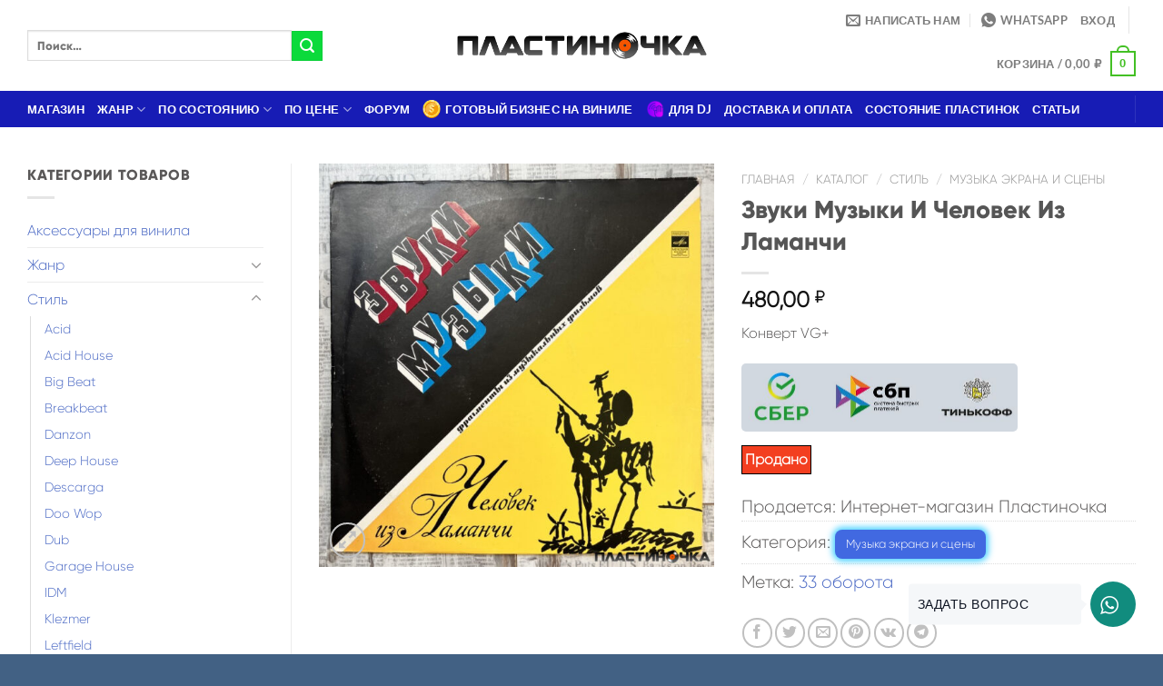

--- FILE ---
content_type: text/html; charset=UTF-8
request_url: https://plastinochka.ru/shop/zvuki-muzyki-i-chelovek-iz-lamanchi/
body_size: 42699
content:
<!DOCTYPE html>
<html lang="ru-RU" class="loading-site no-js">
<head>
	<meta charset="UTF-8" />
	<link rel="profile" href="http://gmpg.org/xfn/11" />
	<link rel="pingback" href="https://plastinochka.ru/xmlrpc.php" />

					<script>document.documentElement.className = document.documentElement.className + ' yes-js js_active js'</script>
			<script>(function(html){html.className = html.className.replace(/\bno-js\b/,'js')})(document.documentElement);</script>
<meta name='robots' content='index, follow, max-image-preview:large, max-snippet:-1, max-video-preview:-1' />
<meta name="viewport" content="width=device-width, initial-scale=1" />
	<!-- This site is optimized with the Yoast SEO plugin v24.8 - https://yoast.com/wordpress/plugins/seo/ -->
	<title>Звуки Музыки И Человек Из Ламанчи - Интернет-магазин Пластиночка</title>
	<meta name="description" content="Фрагменты Из Музыкальных Фильмов Звуки Музыки И Человек Из Ламанчи виниловая пластинка Мелодия купить" />
	<link rel="canonical" href="https://plastinochka.ru/shop/zvuki-muzyki-i-chelovek-iz-lamanchi/" />
	<meta property="og:locale" content="ru_RU" />
	<meta property="og:type" content="product" />
	<meta property="og:title" content="Звуки Музыки И Человек Из Ламанчи - Интернет-магазин Пластиночка" />
	<meta property="og:description" content="Фрагменты Из Музыкальных Фильмов Звуки Музыки И Человек Из Ламанчи виниловая пластинка Мелодия купить" />
	<meta property="og:url" content="https://plastinochka.ru/shop/zvuki-muzyki-i-chelovek-iz-lamanchi/" />
	<meta property="og:site_name" content="Интернет-магазин Пластиночка" />
	<meta property="article:modified_time" content="2024-11-27T14:28:53+00:00" />
	<meta property="og:image" content="https://plastinochka.ru/wp-content/uploads/2023/09/fullsizerender131.jpg" />
	<meta property="og:image:width" content="756" />
	<meta property="og:image:height" content="772" />
	<meta property="og:image:type" content="image/jpeg" />
	<meta name="twitter:card" content="summary_large_image" />
	<meta name="twitter:label1" content="Цена" />
	<meta name="twitter:data1" content="480,00&nbsp;&#8381;" />
	<meta name="twitter:label2" content="Доступность" />
	<meta name="twitter:data2" content="В наличии" />
	<script type="application/ld+json" class="yoast-schema-graph">{"@context":"https://schema.org","@graph":[{"@type":["WebPage","ItemPage"],"@id":"https://plastinochka.ru/shop/zvuki-muzyki-i-chelovek-iz-lamanchi/","url":"https://plastinochka.ru/shop/zvuki-muzyki-i-chelovek-iz-lamanchi/","name":"Звуки Музыки И Человек Из Ламанчи - Интернет-магазин Пластиночка","isPartOf":{"@id":"https://plastinochka.ru/#website"},"primaryImageOfPage":{"@id":"https://plastinochka.ru/shop/zvuki-muzyki-i-chelovek-iz-lamanchi/#primaryimage"},"image":{"@id":"https://plastinochka.ru/shop/zvuki-muzyki-i-chelovek-iz-lamanchi/#primaryimage"},"thumbnailUrl":"https://plastinochka.ru/wp-content/uploads/2023/09/fullsizerender131.jpg","description":"Фрагменты Из Музыкальных Фильмов Звуки Музыки И Человек Из Ламанчи виниловая пластинка Мелодия купить","breadcrumb":{"@id":"https://plastinochka.ru/shop/zvuki-muzyki-i-chelovek-iz-lamanchi/#breadcrumb"},"inLanguage":"ru-RU","potentialAction":{"@type":"BuyAction","target":"https://plastinochka.ru/shop/zvuki-muzyki-i-chelovek-iz-lamanchi/"}},{"@type":"ImageObject","inLanguage":"ru-RU","@id":"https://plastinochka.ru/shop/zvuki-muzyki-i-chelovek-iz-lamanchi/#primaryimage","url":"https://plastinochka.ru/wp-content/uploads/2023/09/fullsizerender131.jpg","contentUrl":"https://plastinochka.ru/wp-content/uploads/2023/09/fullsizerender131.jpg","width":756,"height":772,"caption":"музыка дон кихот"},{"@type":"BreadcrumbList","@id":"https://plastinochka.ru/shop/zvuki-muzyki-i-chelovek-iz-lamanchi/#breadcrumb","itemListElement":[{"@type":"ListItem","position":1,"name":"Главная страница","item":"https://plastinochka.ru/"},{"@type":"ListItem","position":2,"name":"Каталог","item":"https://plastinochka.ru/shop/"},{"@type":"ListItem","position":3,"name":"Звуки Музыки И Человек Из Ламанчи"}]},{"@type":"WebSite","@id":"https://plastinochka.ru/#website","url":"https://plastinochka.ru/","name":"Интернет-магазин Пластиночка","description":"Магазин виниловых пластинок с доставкой","potentialAction":[{"@type":"SearchAction","target":{"@type":"EntryPoint","urlTemplate":"https://plastinochka.ru/?s={search_term_string}"},"query-input":{"@type":"PropertyValueSpecification","valueRequired":true,"valueName":"search_term_string"}}],"inLanguage":"ru-RU"}]}</script>
	<meta property="product:price:amount" content="480.00" />
	<meta property="product:price:currency" content="RUB" />
	<meta property="og:availability" content="instock" />
	<meta property="product:availability" content="instock" />
	<meta property="product:condition" content="new" />
	<!-- / Yoast SEO plugin. -->


<link rel='prefetch' href='https://plastinochka.ru/wp-content/themes/flatsome/assets/js/flatsome.js?ver=e1ad26bd5672989785e1' />
<link rel='prefetch' href='https://plastinochka.ru/wp-content/themes/flatsome/assets/js/chunk.slider.js?ver=3.19.14' />
<link rel='prefetch' href='https://plastinochka.ru/wp-content/themes/flatsome/assets/js/chunk.popups.js?ver=3.19.14' />
<link rel='prefetch' href='https://plastinochka.ru/wp-content/themes/flatsome/assets/js/chunk.tooltips.js?ver=3.19.14' />
<link rel='prefetch' href='https://plastinochka.ru/wp-content/themes/flatsome/assets/js/woocommerce.js?ver=dd6035ce106022a74757' />
<link rel="alternate" type="application/rss+xml" title="Интернет-магазин Пластиночка &raquo; Лента" href="https://plastinochka.ru/feed/" />
<link rel="alternate" type="application/rss+xml" title="Интернет-магазин Пластиночка &raquo; Лента комментариев" href="https://plastinochka.ru/comments/feed/" />
<link rel="alternate" title="oEmbed (JSON)" type="application/json+oembed" href="https://plastinochka.ru/wp-json/oembed/1.0/embed?url=https%3A%2F%2Fplastinochka.ru%2Fshop%2Fzvuki-muzyki-i-chelovek-iz-lamanchi%2F" />
<link rel="alternate" title="oEmbed (XML)" type="text/xml+oembed" href="https://plastinochka.ru/wp-json/oembed/1.0/embed?url=https%3A%2F%2Fplastinochka.ru%2Fshop%2Fzvuki-muzyki-i-chelovek-iz-lamanchi%2F&#038;format=xml" />
<style id='wp-img-auto-sizes-contain-inline-css' type='text/css'>
img:is([sizes=auto i],[sizes^="auto," i]){contain-intrinsic-size:3000px 1500px}
/*# sourceURL=wp-img-auto-sizes-contain-inline-css */
</style>
<style id='wp-emoji-styles-inline-css' type='text/css'>

	img.wp-smiley, img.emoji {
		display: inline !important;
		border: none !important;
		box-shadow: none !important;
		height: 1em !important;
		width: 1em !important;
		margin: 0 0.07em !important;
		vertical-align: -0.1em !important;
		background: none !important;
		padding: 0 !important;
	}
/*# sourceURL=wp-emoji-styles-inline-css */
</style>
<link rel='stylesheet' id='wp-components-css' href='https://plastinochka.ru/wp-includes/css/dist/components/style.min.css?ver=6.9' type='text/css' media='all' />
<link rel='stylesheet' id='wp-preferences-css' href='https://plastinochka.ru/wp-includes/css/dist/preferences/style.min.css?ver=6.9' type='text/css' media='all' />
<link rel='stylesheet' id='wp-block-editor-css' href='https://plastinochka.ru/wp-includes/css/dist/block-editor/style.min.css?ver=6.9' type='text/css' media='all' />
<link rel='stylesheet' id='popup-maker-block-library-style-css' href='https://plastinochka.ru/wp-content/plugins/popup-maker/dist/packages/block-library-style.css?ver=dbea705cfafe089d65f1' type='text/css' media='all' />
<link rel='stylesheet' id='af-fontawesome-css' href='https://plastinochka.ru/wp-content/plugins/asgaros-forum/libs/fontawesome/css/all.min.css?ver=3.0.0' type='text/css' media='all' />
<link rel='stylesheet' id='af-fontawesome-compat-v4-css' href='https://plastinochka.ru/wp-content/plugins/asgaros-forum/libs/fontawesome/css/v4-shims.min.css?ver=3.0.0' type='text/css' media='all' />
<link rel='stylesheet' id='af-widgets-css' href='https://plastinochka.ru/wp-content/plugins/asgaros-forum/skin/widgets.css?ver=3.0.0' type='text/css' media='all' />
<link rel='stylesheet' id='ico-font-css' href='https://plastinochka.ru/wp-content/plugins/chat-whatsapp-pro/src/assets/css/icofont.min.css?ver=1.0.0' type='text/css' media='all' />
<link rel='stylesheet' id='chat-whatsapp-pro-style-css' href='https://plastinochka.ru/wp-content/plugins/chat-whatsapp-pro/src/assets/css/chat-whatsapp-pro-style.min.css?ver=3.0.10' type='text/css' media='all' />
<style id='chat-whatsapp-pro-style-inline-css' type='text/css'>
.wHelp {bottom: 30px;right: 30px;}.wHelp__popup{right: 0;}.wHelp .tooltip_text{right:100%;left:auto; margin-right: 10px;}@media only screen and (max-width:576px) {.wHelp {bottom: 30px; right: 30px; left: auto;}.wHelp.wHelp-show{bottom: 30px}.wHelp__popup{right:0; left:auto}.wHelp .tooltip_text{right:100%;left:auto; margin-right: 10px;};}.wHelp .tooltip_text {width: 190px;}
/*# sourceURL=chat-whatsapp-pro-style-inline-css */
</style>
<style id='woocommerce-inline-inline-css' type='text/css'>
.woocommerce form .form-row .required { visibility: visible; }
/*# sourceURL=woocommerce-inline-inline-css */
</style>
<link rel='stylesheet' id='ywctm-frontend-css' href='https://plastinochka.ru/wp-content/plugins/yith-woocommerce-catalog-mode-premium/assets/css/frontend.min.css?ver=2.47.0' type='text/css' media='all' />
<style id='ywctm-frontend-inline-css' type='text/css'>
form.cart button.single_add_to_cart_button, .ppc-button-wrapper, .wc-ppcp-paylater-msg__container, form.cart .quantity{display: none !important}
/*# sourceURL=ywctm-frontend-inline-css */
</style>
<link rel='stylesheet' id='ywctm-button-label-css' href='https://plastinochka.ru/wp-content/plugins/yith-woocommerce-catalog-mode-premium/assets/css/button-label.min.css?ver=2.47.0' type='text/css' media='all' />
<style id='ywctm-button-label-inline-css' type='text/css'>
.ywctm-button-5179 .ywctm-custom-button {color:#4b4b4b;background-color:rgb(243,63,32);border-style:solid;border-color:rgb(0,0,0);border-radius:0 0 0 0;border-width:1px 1px 1px 1px;margin:0 0 0 0;padding:3px 3px 3px 3px;max-width:max-content;}.ywctm-button-5179 .ywctm-custom-button:hover {color:#4b4b4b;background-color:rgb(235,98,25);border-color:rgb(14,16,16);}.ywctm-button-5178 .ywctm-custom-button {color:#247390;background-color:#ffffff;border-style:solid;border-color:#247390;border-radius:0 0 0 0;border-width:1px 1px 1px 1px;margin:0px 0px 0px 0px;padding:5px 10px 5px 10px;max-width:150px;}.ywctm-button-5178 .ywctm-custom-button:hover {color:#ffffff;background-color:#247390;border-color:#247390;}.ywctm-button-5177 .ywctm-custom-button {color:#ffffff;background-color:#36809a;border-style:solid;border-color:#247390;border-radius:0 0 0 0;border-width:1px 1px 1px 1px;margin:0px 0px 0px 0px;padding:5px 10px 5px 10px;max-width:200px;}.ywctm-button-5177 .ywctm-custom-button:hover {color:#ffffff;background-color:#36809a;border-color:#247390;}.ywctm-button-5176 .ywctm-custom-button {color:#ffffff;background-color:#e09004;border-style:solid;border-color:#247390;border-radius:0 0 0 0;border-width:1px 1px 1px 1px;margin:0px 0px 0px 0px;padding:5px 10px 5px 10px;max-width:200px;}.ywctm-button-5176 .ywctm-custom-button:hover {color:#ffffff;background-color:#b97600;border-color:#247390;}
/*# sourceURL=ywctm-button-label-inline-css */
</style>
<link rel='stylesheet' id='brands-styles-css' href='https://plastinochka.ru/wp-content/plugins/woocommerce/assets/css/brands.css?ver=9.7.2' type='text/css' media='all' />
<link rel='stylesheet' id='select2-css' href='https://plastinochka.ru/wp-content/plugins/woocommerce/assets/css/select2.css?ver=9.7.2' type='text/css' media='all' />
<link rel='stylesheet' id='jquery-ui-style-css' href='https://plastinochka.ru/wp-content/plugins/woocommerce/assets/css/jquery-ui/jquery-ui.min.css?ver=9.7.2' type='text/css' media='all' />
<link rel='stylesheet' id='flatsome-woocommerce-wishlist-css' href='https://plastinochka.ru/wp-content/themes/flatsome/inc/integrations/wc-yith-wishlist/wishlist.css?ver=3.19.14' type='text/css' media='all' />
<link rel='stylesheet' id='flatsome-swatches-frontend-css' href='https://plastinochka.ru/wp-content/themes/flatsome/assets/css/extensions/flatsome-swatches-frontend.css?ver=3.19.14' type='text/css' media='all' />
<link rel='stylesheet' id='popup-maker-site-css' href='https://plastinochka.ru/wp-content/plugins/popup-maker/dist/assets/site.css?ver=1.21.4' type='text/css' media='all' />
<style id='popup-maker-site-inline-css' type='text/css'>
/* Popup Google Fonts */
@import url('//fonts.googleapis.com/css?family=Montserrat:100');

/* Popup Theme 4721: Тема по умолчанию */
.pum-theme-4721, .pum-theme-tema-po-umolchaniyu { background-color: rgba( 255, 255, 255, 1.00 ) } 
.pum-theme-4721 .pum-container, .pum-theme-tema-po-umolchaniyu .pum-container { padding: 18px; border-radius: 0px; border: 1px none #000000; box-shadow: 1px 1px 3px 0px rgba( 2, 2, 2, 0.23 ); background-color: rgba( 249, 249, 249, 1.00 ) } 
.pum-theme-4721 .pum-title, .pum-theme-tema-po-umolchaniyu .pum-title { color: #000000; text-align: left; text-shadow: 0px 0px 0px rgba( 2, 2, 2, 0.23 ); font-family: inherit; font-weight: 400; font-size: 32px; font-style: normal; line-height: 36px } 
.pum-theme-4721 .pum-content, .pum-theme-tema-po-umolchaniyu .pum-content { color: #8c8c8c; font-family: inherit; font-weight: 400; font-style: inherit } 
.pum-theme-4721 .pum-content + .pum-close, .pum-theme-tema-po-umolchaniyu .pum-content + .pum-close { position: absolute; height: auto; width: auto; left: auto; right: 0px; bottom: auto; top: 0px; padding: 8px; color: #ffffff; font-family: inherit; font-weight: 400; font-size: 12px; font-style: inherit; line-height: 36px; border: 1px none #ffffff; border-radius: 0px; box-shadow: 1px 1px 3px 0px rgba( 2, 2, 2, 0.23 ); text-shadow: 0px 0px 0px rgba( 0, 0, 0, 0.23 ); background-color: rgba( 0, 183, 205, 1.00 ) } 

/* Popup Theme 4722: Light Box */
.pum-theme-4722, .pum-theme-lightbox { background-color: rgba( 0, 0, 0, 0.60 ) } 
.pum-theme-4722 .pum-container, .pum-theme-lightbox .pum-container { padding: 18px; border-radius: 3px; border: 8px solid #000000; box-shadow: 0px 0px 30px 0px rgba( 2, 2, 2, 1.00 ); background-color: rgba( 255, 255, 255, 1.00 ) } 
.pum-theme-4722 .pum-title, .pum-theme-lightbox .pum-title { color: #000000; text-align: left; text-shadow: 0px 0px 0px rgba( 2, 2, 2, 0.23 ); font-family: inherit; font-weight: 100; font-size: 32px; line-height: 36px } 
.pum-theme-4722 .pum-content, .pum-theme-lightbox .pum-content { color: #000000; font-family: inherit; font-weight: 100 } 
.pum-theme-4722 .pum-content + .pum-close, .pum-theme-lightbox .pum-content + .pum-close { position: absolute; height: 26px; width: 26px; left: auto; right: -13px; bottom: auto; top: -13px; padding: 0px; color: #ffffff; font-family: Arial; font-weight: 100; font-size: 24px; line-height: 24px; border: 2px solid #ffffff; border-radius: 26px; box-shadow: 0px 0px 15px 1px rgba( 2, 2, 2, 0.75 ); text-shadow: 0px 0px 0px rgba( 0, 0, 0, 0.23 ); background-color: rgba( 0, 0, 0, 1.00 ) } 

/* Popup Theme 4723: Enterprise Blue */
.pum-theme-4723, .pum-theme-enterprise-blue { background-color: rgba( 0, 0, 0, 0.70 ) } 
.pum-theme-4723 .pum-container, .pum-theme-enterprise-blue .pum-container { padding: 28px; border-radius: 5px; border: 1px none #000000; box-shadow: 0px 10px 25px 4px rgba( 2, 2, 2, 0.50 ); background-color: rgba( 255, 255, 255, 1.00 ) } 
.pum-theme-4723 .pum-title, .pum-theme-enterprise-blue .pum-title { color: #315b7c; text-align: left; text-shadow: 0px 0px 0px rgba( 2, 2, 2, 0.23 ); font-family: inherit; font-weight: 100; font-size: 34px; line-height: 36px } 
.pum-theme-4723 .pum-content, .pum-theme-enterprise-blue .pum-content { color: #2d2d2d; font-family: inherit; font-weight: 100 } 
.pum-theme-4723 .pum-content + .pum-close, .pum-theme-enterprise-blue .pum-content + .pum-close { position: absolute; height: 28px; width: 28px; left: auto; right: 8px; bottom: auto; top: 8px; padding: 4px; color: #ffffff; font-family: Times New Roman; font-weight: 100; font-size: 20px; line-height: 20px; border: 1px none #ffffff; border-radius: 42px; box-shadow: 0px 0px 0px 0px rgba( 2, 2, 2, 0.23 ); text-shadow: 0px 0px 0px rgba( 0, 0, 0, 0.23 ); background-color: rgba( 49, 91, 124, 1.00 ) } 

/* Popup Theme 4724: Hello Box */
.pum-theme-4724, .pum-theme-hello-box { background-color: rgba( 0, 0, 0, 0.75 ) } 
.pum-theme-4724 .pum-container, .pum-theme-hello-box .pum-container { padding: 30px; border-radius: 80px; border: 14px solid #81d742; box-shadow: 0px 0px 0px 0px rgba( 2, 2, 2, 0.00 ); background-color: rgba( 255, 255, 255, 1.00 ) } 
.pum-theme-4724 .pum-title, .pum-theme-hello-box .pum-title { color: #2d2d2d; text-align: left; text-shadow: 0px 0px 0px rgba( 2, 2, 2, 0.23 ); font-family: Montserrat; font-weight: 100; font-size: 32px; line-height: 36px } 
.pum-theme-4724 .pum-content, .pum-theme-hello-box .pum-content { color: #2d2d2d; font-family: inherit; font-weight: 100 } 
.pum-theme-4724 .pum-content + .pum-close, .pum-theme-hello-box .pum-content + .pum-close { position: absolute; height: auto; width: auto; left: auto; right: -30px; bottom: auto; top: -30px; padding: 0px; color: #2d2d2d; font-family: Times New Roman; font-weight: 100; font-size: 32px; line-height: 28px; border: 1px none #ffffff; border-radius: 28px; box-shadow: 0px 0px 0px 0px rgba( 2, 2, 2, 0.23 ); text-shadow: 0px 0px 0px rgba( 0, 0, 0, 0.23 ); background-color: rgba( 255, 255, 255, 1.00 ) } 

/* Popup Theme 4725: Режущий край */
.pum-theme-4725, .pum-theme-cutting-edge { background-color: rgba( 0, 0, 0, 0.50 ) } 
.pum-theme-4725 .pum-container, .pum-theme-cutting-edge .pum-container { padding: 18px; border-radius: 0px; border: 1px none #000000; box-shadow: 0px 10px 25px 0px rgba( 2, 2, 2, 0.50 ); background-color: rgba( 30, 115, 190, 1.00 ) } 
.pum-theme-4725 .pum-title, .pum-theme-cutting-edge .pum-title { color: #ffffff; text-align: left; text-shadow: 0px 0px 0px rgba( 2, 2, 2, 0.23 ); font-family: Sans-Serif; font-weight: 100; font-size: 26px; line-height: 28px } 
.pum-theme-4725 .pum-content, .pum-theme-cutting-edge .pum-content { color: #ffffff; font-family: inherit; font-weight: 100 } 
.pum-theme-4725 .pum-content + .pum-close, .pum-theme-cutting-edge .pum-content + .pum-close { position: absolute; height: 24px; width: 24px; left: auto; right: 0px; bottom: auto; top: 0px; padding: 0px; color: #1e73be; font-family: Times New Roman; font-weight: 100; font-size: 32px; line-height: 24px; border: 1px none #ffffff; border-radius: 0px; box-shadow: -1px 1px 1px 0px rgba( 2, 2, 2, 0.10 ); text-shadow: -1px 1px 1px rgba( 0, 0, 0, 0.10 ); background-color: rgba( 238, 238, 34, 1.00 ) } 

/* Popup Theme 4726: Рамка границы */
.pum-theme-4726, .pum-theme-framed-border { background-color: rgba( 255, 255, 255, 0.50 ) } 
.pum-theme-4726 .pum-container, .pum-theme-framed-border .pum-container { padding: 18px; border-radius: 0px; border: 20px outset #dd3333; box-shadow: 1px 1px 3px 0px rgba( 2, 2, 2, 0.97 ) inset; background-color: rgba( 255, 251, 239, 1.00 ) } 
.pum-theme-4726 .pum-title, .pum-theme-framed-border .pum-title { color: #000000; text-align: left; text-shadow: 0px 0px 0px rgba( 2, 2, 2, 0.23 ); font-family: inherit; font-weight: 100; font-size: 32px; line-height: 36px } 
.pum-theme-4726 .pum-content, .pum-theme-framed-border .pum-content { color: #2d2d2d; font-family: inherit; font-weight: 100 } 
.pum-theme-4726 .pum-content + .pum-close, .pum-theme-framed-border .pum-content + .pum-close { position: absolute; height: 20px; width: 20px; left: auto; right: -20px; bottom: auto; top: -20px; padding: 0px; color: #ffffff; font-family: Tahoma; font-weight: 700; font-size: 16px; line-height: 18px; border: 1px none #ffffff; border-radius: 0px; box-shadow: 0px 0px 0px 0px rgba( 2, 2, 2, 0.23 ); text-shadow: 0px 0px 0px rgba( 0, 0, 0, 0.23 ); background-color: rgba( 0, 0, 0, 0.55 ) } 

/* Popup Theme 4727: Плавающая панель, светло-голубая */
.pum-theme-4727, .pum-theme-floating-bar { background-color: rgba( 255, 255, 255, 0.00 ) } 
.pum-theme-4727 .pum-container, .pum-theme-floating-bar .pum-container { padding: 8px; border-radius: 0px; border: 1px none #000000; box-shadow: 1px 1px 3px 0px rgba( 2, 2, 2, 0.23 ); background-color: rgba( 238, 246, 252, 1.00 ) } 
.pum-theme-4727 .pum-title, .pum-theme-floating-bar .pum-title { color: #505050; text-align: left; text-shadow: 0px 0px 0px rgba( 2, 2, 2, 0.23 ); font-family: inherit; font-weight: 400; font-size: 32px; line-height: 36px } 
.pum-theme-4727 .pum-content, .pum-theme-floating-bar .pum-content { color: #505050; font-family: inherit; font-weight: 400 } 
.pum-theme-4727 .pum-content + .pum-close, .pum-theme-floating-bar .pum-content + .pum-close { position: absolute; height: 18px; width: 18px; left: auto; right: 5px; bottom: auto; top: 50%; padding: 0px; color: #505050; font-family: Sans-Serif; font-weight: 700; font-size: 15px; line-height: 18px; border: 1px solid #505050; border-radius: 15px; box-shadow: 0px 0px 0px 0px rgba( 2, 2, 2, 0.00 ); text-shadow: 0px 0px 0px rgba( 0, 0, 0, 0.00 ); background-color: rgba( 255, 255, 255, 0.00 ); transform: translate(0, -50%) } 

/* Popup Theme 4728: Только контент - Для конструкторов страниц или редактора блоков */
.pum-theme-4728, .pum-theme-content-only { background-color: rgba( 0, 0, 0, 0.70 ) } 
.pum-theme-4728 .pum-container, .pum-theme-content-only .pum-container { padding: 0px; border-radius: 0px; border: 1px none #000000; box-shadow: 0px 0px 0px 0px rgba( 2, 2, 2, 0.00 ) } 
.pum-theme-4728 .pum-title, .pum-theme-content-only .pum-title { color: #000000; text-align: left; text-shadow: 0px 0px 0px rgba( 2, 2, 2, 0.23 ); font-family: inherit; font-weight: 400; font-size: 32px; line-height: 36px } 
.pum-theme-4728 .pum-content, .pum-theme-content-only .pum-content { color: #8c8c8c; font-family: inherit; font-weight: 400 } 
.pum-theme-4728 .pum-content + .pum-close, .pum-theme-content-only .pum-content + .pum-close { position: absolute; height: 18px; width: 18px; left: auto; right: 7px; bottom: auto; top: 7px; padding: 0px; color: #000000; font-family: inherit; font-weight: 700; font-size: 20px; line-height: 20px; border: 1px none #ffffff; border-radius: 15px; box-shadow: 0px 0px 0px 0px rgba( 2, 2, 2, 0.00 ); text-shadow: 0px 0px 0px rgba( 0, 0, 0, 0.00 ); background-color: rgba( 255, 255, 255, 0.00 ) } 

#pum-5185 {z-index: 1999999999}
#pum-4729 {z-index: 1999999999}

/*# sourceURL=popup-maker-site-inline-css */
</style>
<link rel='stylesheet' id='wcv-pro-store-style-css' href='https://plastinochka.ru/wp-content/plugins/wc-vendors-pro/public/assets/css/store.min.css?ver=1.9.8' type='text/css' media='all' />
<link rel='stylesheet' id='dashicons-css' href='https://plastinochka.ru/wp-includes/css/dashicons.min.css?ver=6.9' type='text/css' media='all' />
<style id='dashicons-inline-css' type='text/css'>
[data-font="Dashicons"]:before {font-family: 'Dashicons' !important;content: attr(data-icon) !important;speak: none !important;font-weight: normal !important;font-variant: normal !important;text-transform: none !important;line-height: 1 !important;font-style: normal !important;-webkit-font-smoothing: antialiased !important;-moz-osx-font-smoothing: grayscale !important;}
/*# sourceURL=dashicons-inline-css */
</style>
<link rel='stylesheet' id='wcv-pro-icons-css' href='https://plastinochka.ru/wp-content/plugins/wc-vendors-pro/public/assets/css/wcv-icons.min.css?ver=1.9.8' type='text/css' media='all' />
<link rel='stylesheet' id='flatsome-main-css' href='https://plastinochka.ru/wp-content/themes/flatsome/assets/css/flatsome.css?ver=3.19.14' type='text/css' media='all' />
<style id='flatsome-main-inline-css' type='text/css'>
@font-face {
				font-family: "fl-icons";
				font-display: block;
				src: url(https://plastinochka.ru/wp-content/themes/flatsome/assets/css/icons/fl-icons.eot?v=3.19.14);
				src:
					url(https://plastinochka.ru/wp-content/themes/flatsome/assets/css/icons/fl-icons.eot#iefix?v=3.19.14) format("embedded-opentype"),
					url(https://plastinochka.ru/wp-content/themes/flatsome/assets/css/icons/fl-icons.woff2?v=3.19.14) format("woff2"),
					url(https://plastinochka.ru/wp-content/themes/flatsome/assets/css/icons/fl-icons.ttf?v=3.19.14) format("truetype"),
					url(https://plastinochka.ru/wp-content/themes/flatsome/assets/css/icons/fl-icons.woff?v=3.19.14) format("woff"),
					url(https://plastinochka.ru/wp-content/themes/flatsome/assets/css/icons/fl-icons.svg?v=3.19.14#fl-icons) format("svg");
			}
/*# sourceURL=flatsome-main-inline-css */
</style>
<link rel='stylesheet' id='flatsome-shop-css' href='https://plastinochka.ru/wp-content/themes/flatsome/assets/css/flatsome-shop.css?ver=3.19.14' type='text/css' media='all' />
<link rel='stylesheet' id='flatsome-style-css' href='https://plastinochka.ru/wp-content/themes/flatsome-child/style.css?ver=3.0' type='text/css' media='all' />
<script type="text/javascript" src="https://plastinochka.ru/wp-includes/js/jquery/jquery.min.js?ver=3.7.1" id="jquery-core-js"></script>
<script type="text/javascript" src="https://plastinochka.ru/wp-includes/js/jquery/jquery-migrate.min.js?ver=3.4.1" id="jquery-migrate-js"></script>
<script type="text/javascript" src="https://plastinochka.ru/wp-content/plugins/woocommerce/assets/js/jquery-blockui/jquery.blockUI.min.js?ver=2.7.0-wc.9.7.2" id="jquery-blockui-js" data-wp-strategy="defer"></script>
<script type="text/javascript" id="wc-add-to-cart-js-extra">
/* <![CDATA[ */
var wc_add_to_cart_params = {"ajax_url":"/wp-admin/admin-ajax.php","wc_ajax_url":"/?wc-ajax=%%endpoint%%","i18n_view_cart":"\u041f\u0440\u043e\u0441\u043c\u043e\u0442\u0440 \u043a\u043e\u0440\u0437\u0438\u043d\u044b","cart_url":"https://plastinochka.ru/cart-2/","is_cart":"","cart_redirect_after_add":"no"};
//# sourceURL=wc-add-to-cart-js-extra
/* ]]> */
</script>
<script type="text/javascript" src="https://plastinochka.ru/wp-content/plugins/woocommerce/assets/js/frontend/add-to-cart.min.js?ver=9.7.2" id="wc-add-to-cart-js" defer="defer" data-wp-strategy="defer"></script>
<script type="text/javascript" id="wc-single-product-js-extra">
/* <![CDATA[ */
var wc_single_product_params = {"i18n_required_rating_text":"\u041f\u043e\u0436\u0430\u043b\u0443\u0439\u0441\u0442\u0430, \u043f\u043e\u0441\u0442\u0430\u0432\u044c\u0442\u0435 \u043e\u0446\u0435\u043d\u043a\u0443","i18n_rating_options":["1 \u0438\u0437 5 \u0437\u0432\u0451\u0437\u0434","2 \u0438\u0437 5 \u0437\u0432\u0451\u0437\u0434","3 \u0438\u0437 5 \u0437\u0432\u0451\u0437\u0434","4 \u0438\u0437 5 \u0437\u0432\u0451\u0437\u0434","5 \u0438\u0437 5 \u0437\u0432\u0451\u0437\u0434"],"i18n_product_gallery_trigger_text":"\u041f\u0440\u043e\u0441\u043c\u043e\u0442\u0440 \u0433\u0430\u043b\u0435\u0440\u0435\u0438 \u0438\u0437\u043e\u0431\u0440\u0430\u0436\u0435\u043d\u0438\u0439 \u0432 \u043f\u043e\u043b\u043d\u043e\u044d\u043a\u0440\u0430\u043d\u043d\u043e\u043c \u0440\u0435\u0436\u0438\u043c\u0435","review_rating_required":"yes","flexslider":{"rtl":false,"animation":"slide","smoothHeight":true,"directionNav":false,"controlNav":"thumbnails","slideshow":false,"animationSpeed":500,"animationLoop":false,"allowOneSlide":false},"zoom_enabled":"","zoom_options":[],"photoswipe_enabled":"","photoswipe_options":{"shareEl":false,"closeOnScroll":false,"history":false,"hideAnimationDuration":0,"showAnimationDuration":0},"flexslider_enabled":""};
//# sourceURL=wc-single-product-js-extra
/* ]]> */
</script>
<script type="text/javascript" src="https://plastinochka.ru/wp-content/plugins/woocommerce/assets/js/frontend/single-product.min.js?ver=9.7.2" id="wc-single-product-js" defer="defer" data-wp-strategy="defer"></script>
<script type="text/javascript" src="https://plastinochka.ru/wp-content/plugins/woocommerce/assets/js/js-cookie/js.cookie.min.js?ver=2.1.4-wc.9.7.2" id="js-cookie-js" data-wp-strategy="defer"></script>
<script type="text/javascript" src="https://plastinochka.ru/wp-content/plugins/yith-woocommerce-catalog-mode-premium/assets/js/button-label-frontend.min.js?ver=2.47.0" id="ywctm-button-label-js"></script>
<link rel="https://api.w.org/" href="https://plastinochka.ru/wp-json/" /><link rel="alternate" title="JSON" type="application/json" href="https://plastinochka.ru/wp-json/wp/v2/product/2046" /><link rel="EditURI" type="application/rsd+xml" title="RSD" href="https://plastinochka.ru/xmlrpc.php?rsd" />
<meta name="generator" content="WordPress 6.9" />
<meta name="generator" content="WooCommerce 9.7.2" />
<link rel='shortlink' href='https://plastinochka.ru/?p=2046' />


<!-- Saphali Lite Version -->
<meta name="generator" content="Saphali Lite 2.0.0" />

<meta name="title" content="Звуки Музыки И Человек Из Ламанчи"/>
<meta name="description" content=""/>
<meta name="keywords" content="Музыка экрана и сцены"/>

<!-- Schema.org markup -->
    <meta itemprop="name" content="Звуки Музыки И Человек Из Ламанчи">
    <meta itemprop="description" content="">
    <meta itemprop="image" content="https://plastinochka.ru/wp-content/uploads/2023/09/fullsizerender131.jpg">
<!-- End Schema.org markup -->


<!-- End Twitter Card Data -->

<meta name="title" content="Звуки Музыки И Человек Из Ламанчи"/>
<meta name="description" content=""/>
<meta name="keywords" content="Музыка экрана и сцены"/>

<!-- Schema.org markup -->
    <meta itemprop="name" content="Звуки Музыки И Человек Из Ламанчи">
    <meta itemprop="description" content="">
    <meta itemprop="image" content="https://plastinochka.ru/wp-content/uploads/2023/09/fullsizerender131.jpg">
<!-- End Schema.org markup -->


<!-- End Twitter Card Data -->

	<noscript><style>.woocommerce-product-gallery{ opacity: 1 !important; }</style></noscript>
	<!-- All in one Favicon 4.8 --><link rel="icon" href="https://plastinochka.ru/wp-content/uploads/2022/06/vinyl.png" type="image/png"/>
<style class='wp-fonts-local' type='text/css'>
@font-face{font-family:Inter;font-style:normal;font-weight:300 900;font-display:fallback;src:url('https://plastinochka.ru/wp-content/plugins/woocommerce/assets/fonts/Inter-VariableFont_slnt,wght.woff2') format('woff2');font-stretch:normal;}
@font-face{font-family:Cardo;font-style:normal;font-weight:400;font-display:fallback;src:url('https://plastinochka.ru/wp-content/plugins/woocommerce/assets/fonts/cardo_normal_400.woff2') format('woff2');}
</style>
<style id="custom-css" type="text/css">:root {--primary-color: #43c024;--fs-color-primary: #43c024;--fs-color-secondary: #0bda3b;--fs-color-success: #75d712;--fs-color-alert: #b20000;--fs-experimental-link-color: #4d6bc5;--fs-experimental-link-color-hover: #111;}.tooltipster-base {--tooltip-color: #fff;--tooltip-bg-color: #000;}.off-canvas-right .mfp-content, .off-canvas-left .mfp-content {--drawer-width: 300px;}.off-canvas .mfp-content.off-canvas-cart {--drawer-width: 360px;}html{background-color:#426184!important;}.container-width, .full-width .ubermenu-nav, .container, .row{max-width: 1250px}.row.row-collapse{max-width: 1220px}.row.row-small{max-width: 1242.5px}.row.row-large{max-width: 1280px}.sticky-add-to-cart--active, #wrapper,#main,#main.dark{background-color: #ffffff}.header-main{height: 100px}#logo img{max-height: 100px}#logo{width:281px;}#logo img{padding:4px 0;}.header-bottom{min-height: 10px}.header-top{min-height: 78px}.transparent .header-main{height: 30px}.transparent #logo img{max-height: 30px}.has-transparent + .page-title:first-of-type,.has-transparent + #main > .page-title,.has-transparent + #main > div > .page-title,.has-transparent + #main .page-header-wrapper:first-of-type .page-title{padding-top: 80px;}.header.show-on-scroll,.stuck .header-main{height:70px!important}.stuck #logo img{max-height: 70px!important}.search-form{ width: 74%;}.header-bg-color {background-color: rgba(255,255,255,0.9)}.header-bottom {background-color: #171cb5}.stuck .header-main .nav > li > a{line-height: 50px }.header-bottom-nav > li > a{line-height: 16px }@media (max-width: 549px) {.header-main{height: 70px}#logo img{max-height: 70px}}.header-top{background-color:#f90053!important;}body{color: #5a5858}body{font-family: Lato, sans-serif;}body {font-weight: 400;font-style: normal;}.nav > li > a {font-family: Lato, sans-serif;}.mobile-sidebar-levels-2 .nav > li > ul > li > a {font-family: Lato, sans-serif;}.nav > li > a,.mobile-sidebar-levels-2 .nav > li > ul > li > a {font-weight: 700;font-style: normal;}h1,h2,h3,h4,h5,h6,.heading-font, .off-canvas-center .nav-sidebar.nav-vertical > li > a{font-family: Lato, sans-serif;}h1,h2,h3,h4,h5,h6,.heading-font,.banner h1,.banner h2 {font-weight: 700;font-style: normal;}.alt-font{font-family: "Dancing Script", sans-serif;}.alt-font {font-weight: 400!important;font-style: normal!important;}.header:not(.transparent) .header-bottom-nav.nav > li > a{color: #ffffff;}.header:not(.transparent) .header-bottom-nav.nav > li > a:hover,.header:not(.transparent) .header-bottom-nav.nav > li.active > a,.header:not(.transparent) .header-bottom-nav.nav > li.current > a,.header:not(.transparent) .header-bottom-nav.nav > li > a.active,.header:not(.transparent) .header-bottom-nav.nav > li > a.current{color: #f51818;}.header-bottom-nav.nav-line-bottom > li > a:before,.header-bottom-nav.nav-line-grow > li > a:before,.header-bottom-nav.nav-line > li > a:before,.header-bottom-nav.nav-box > li > a:hover,.header-bottom-nav.nav-box > li.active > a,.header-bottom-nav.nav-pills > li > a:hover,.header-bottom-nav.nav-pills > li.active > a{color:#FFF!important;background-color: #f51818;}.shop-page-title.featured-title .title-overlay{background-color: #0059ba;}.shop-page-title.featured-title .title-bg{ background-image: url(https://plastinochka.ru/wp-content/uploads/2023/09/fullsizerender131.jpg)!important;}@media screen and (min-width: 550px){.products .box-vertical .box-image{min-width: 280px!important;width: 280px!important;}}.footer-2{background-color: #006be5}.absolute-footer, html{background-color: #0104a5}.nav-vertical-fly-out > li + li {border-top-width: 1px; border-top-style: solid;}/* Custom CSS *//* Стили для наложения качества на миниатюру */.box-image {position: relative;overflow: hidden;}.product-quality-overlay {position: absolute;top: 10px;left: 10px;color: white !important;padding: 6px 12px;border-radius: 4px;font-size: 11px;font-weight: 800;z-index: 20;text-transform: uppercase;line-height: 1.2;max-width: 80%;box-shadow: 0 3px 8px rgba(0,0,0,0.4);text-shadow: 0 1px 3px rgba(0,0,0,0.5);border: 1px solid rgba(255,255,255,0.3);letter-spacing: 0.5px;}/* СУПЕР-ЯРКИЕ ЦВЕТА - максимальная насыщенность */.quality-near-mint { background: linear-gradient(45deg, #00CC00, #00FF00) !important;box-shadow: 0 3px 10px rgba(0, 204, 0, 0.6) !important;text-shadow: 0 1px 3px rgba(0, 100, 0, 0.8) !important;}.quality-mint { background: linear-gradient(45deg, #00AA55, #00DD77) !important;box-shadow: 0 3px 10px rgba(0, 170, 85, 0.6) !important;text-shadow: 0 1px 3px rgba(0, 85, 42, 0.8) !important;}.quality-very-good-plus { background: linear-gradient(45deg, #0066FF, #0088FF) !important;box-shadow: 0 3px 10px rgba(0, 102, 255, 0.6) !important;text-shadow: 0 1px 3px rgba(0, 51, 128, 0.8) !important;}.quality-very-good { background: linear-gradient(45deg, #FF6600, #FF8800) !important;box-shadow: 0 3px 10px rgba(255, 102, 0, 0.6) !important;text-shadow: 0 1px 3px rgba(128, 51, 0, 0.8) !important;}.quality-good-plus { background: linear-gradient(45deg, #FF3300, #FF5500) !important;box-shadow: 0 3px 10px rgba(255, 51, 0, 0.6) !important;text-shadow: 0 1px 3px rgba(128, 25, 0, 0.8) !important;}.quality-poor { background: linear-gradient(45deg, #FF0000, #FF2222) !important;box-shadow: 0 3px 10px rgba(255, 0, 0, 0.6) !important;text-shadow: 0 1px 3px rgba(128, 0, 0, 0.8) !important;}.quality-default {background: linear-gradient(45deg, #FF00FF, #FF22FF) !important;box-shadow: 0 3px 10px rgba(255, 0, 255, 0.6) !important;text-shadow: 0 1px 3px rgba(128, 0, 128, 0.8) !important;}/* Усиленные эффекты при наведении */.product-quality-overlay:hover {transform: translateY(-2px) scale(1.05);box-shadow: 0 5px 15px rgba(0,0,0,0.6);transition: all 0.3s ease;}/* Яркая анимация свечения */@keyframes glow {0% { box-shadow: 0 3px 10px rgba(0,0,0,0.6); }50% { box-shadow: 0 3px 20px rgba(0,0,0,0.8); }100% { box-shadow: 0 3px 10px rgba(0,0,0,0.6); }}.product-quality-overlay {animation: glow 3s ease-in-out infinite;}/* Адаптивность с сохранением яркости */@media (max-width: 768px) {.product-quality-overlay {font-size: 10px;padding: 5px 10px;top: 8px;left: 8px;font-weight: 900;}}@media (max-width: 480px) {.product-quality-overlay {font-size: 9px;padding: 4px 8px;top: 6px;left: 6px;font-weight: 900;}}/* Гарантируем, что текст будет белым и контрастным */.product-quality-overlay * {color: white !important;text-shadow: 0 1px 3px rgba(0,0,0,0.8) !important;}.woocommerce .stock {font-size: 1.5em !important;}.woocommerce .stock.out-of-stock {color: red !important;}/* Оформление ссылки на исполнителя в карточке */.woocommerce-product-attributes-item__value a {display: inline-block;padding: 6px 14px;background: #560591;color: #fff !important;border-radius: 20px;text-decoration: none;font-weight: 500;font-size: 14px;line-height: 1.4;box-shadow: 0 0 0 rgba(255,65,108, 0.6);transition: all 0.3s ease;position: relative;animation: pulse 2s infinite;}/* Анимация пульсации */@keyframes pulse {0% {box-shadow: 0 0 0 0 rgba(255,65,108, 0.6);}70% {box-shadow: 0 0 0 10px rgba(255,65,108, 0);}100% {box-shadow: 0 0 0 0 rgba(255,65,108, 0);}}/* Эффект при наведении */.woocommerce-product-attributes-item__value a:hover {background: #ff4b2b;transform: scale(1.05);}/* Оформление жанров (категорий) в карточке товара */.posted_in a {display: inline-block;margin: 4px 6px 0 0;padding: 6px 12px;background: #4169E1; /* Royal Blue */color: #fff !important;border-radius: 8px;font-size: 13px;font-weight: 500;text-decoration: none;transition: all 0.3s ease;animation: pulse-blue 2s infinite;}/* Неоново-синий пульс */@keyframes pulse-blue {0% {box-shadow: 0 0 0 0 rgba(0,191,255,0.9);}50% {box-shadow: 0 0 8px 3px rgba(0,191,255,0.7);}100% {box-shadow: 0 0 0 0 rgba(0,191,255,0);}}/* Ховер эффект — чуть ярче и подсветка */.posted_in a:hover {background: #1E90FF; /* Dodger Blue */transform: scale(1.06);}/* Кнопка "В корзину" на странице товара */.single_add_to_cart_button.button.alt {background: #32CD32; /* LimeGreen */color: #fff;font-size: 16px;font-weight: 600;padding: 14px 28px;border-radius: 10px;border: none;cursor: pointer;text-transform: uppercase;letter-spacing: 0.5px;transition: all 0.3s ease;box-shadow: 0 0 10px rgba(50, 205, 50, 0.8), 0 0 20px rgba(50, 205, 50, 0.5);animation: neon-green 1.8s infinite alternate;}/* Анимация неонового свечения */@keyframes neon-green {0% {box-shadow: 0 0 6px rgba(50, 205, 50, 0.6), 0 0 12px rgba(50, 205, 50, 0.4);}100% {box-shadow: 0 0 18px rgba(50, 205, 50, 1), 0 0 30px rgba(50, 205, 50, 0.8);}}/* Эффект при наведении */.single_add_to_cart_button.button.alt:hover {background: #00FF7F; /* SpringGreen */transform: scale(1.08);box-shadow: 0 0 25px rgba(0, 255, 127, 0.9), 0 0 40px rgba(0, 255, 127, 0.7);}.label-new.menu-item > a:after{content:"Новое";}.label-hot.menu-item > a:after{content:"Горячее предложение";}.label-sale.menu-item > a:after{content:"Распродажа";}.label-popular.menu-item > a:after{content:"Самые популярные";}</style>		<style type="text/css" id="wp-custom-css">
			.product_meta {
  font-size: 1.2em;
}
.related.products {
    margin-top: 40px;
}
.related.products h2 {
    margin-bottom: 20px;
    font-size: 24px;
    font-weight: 600;
}
.related.products .products-slider {
    display: flex;
    gap: 20px;
    flex-wrap: wrap;
}
.related.products .products-slider .product {
    flex: 0 0 calc(25% - 15px);
    max-width: calc(25% - 15px);
}
.related.products .products-slider .product img {
    width: 100%;
    height: auto;
    object-fit: cover;
}
@media screen and (max-width:1024px) {
    .related.products .products-slider .product {
        flex: 0 0 calc(33.333% - 13px);
        max-width: calc(33.333% - 13px);
    }
}
@media screen and (max-width:768px) {
    .related.products .products-slider .product {
        flex: 0 0 calc(50% - 10px);
        max-width: calc(50% - 10px);
    }
}
@media screen and (max-width:480px) {
    .related.products .products-slider .product {
        flex: 0 0 100%;
        max-width: 100%;
    }
}
.stock.in-stock {
    display: none !important;
}		</style>
		<style id="flatsome-swatches-css">.variations_form .ux-swatch.selected {box-shadow: 0 0 0 2px var(--fs-color-secondary);}.ux-swatches-in-loop .ux-swatch.selected {box-shadow: 0 0 0 2px var(--fs-color-secondary);}</style><style id="kirki-inline-styles">/* latin-ext */
@font-face {
  font-family: 'Lato';
  font-style: normal;
  font-weight: 400;
  font-display: swap;
  src: url(https://plastinochka.ru/wp-content/fonts/lato/S6uyw4BMUTPHjxAwXjeu.woff2) format('woff2');
  unicode-range: U+0100-02BA, U+02BD-02C5, U+02C7-02CC, U+02CE-02D7, U+02DD-02FF, U+0304, U+0308, U+0329, U+1D00-1DBF, U+1E00-1E9F, U+1EF2-1EFF, U+2020, U+20A0-20AB, U+20AD-20C0, U+2113, U+2C60-2C7F, U+A720-A7FF;
}
/* latin */
@font-face {
  font-family: 'Lato';
  font-style: normal;
  font-weight: 400;
  font-display: swap;
  src: url(https://plastinochka.ru/wp-content/fonts/lato/S6uyw4BMUTPHjx4wXg.woff2) format('woff2');
  unicode-range: U+0000-00FF, U+0131, U+0152-0153, U+02BB-02BC, U+02C6, U+02DA, U+02DC, U+0304, U+0308, U+0329, U+2000-206F, U+20AC, U+2122, U+2191, U+2193, U+2212, U+2215, U+FEFF, U+FFFD;
}
/* latin-ext */
@font-face {
  font-family: 'Lato';
  font-style: normal;
  font-weight: 700;
  font-display: swap;
  src: url(https://plastinochka.ru/wp-content/fonts/lato/S6u9w4BMUTPHh6UVSwaPGR_p.woff2) format('woff2');
  unicode-range: U+0100-02BA, U+02BD-02C5, U+02C7-02CC, U+02CE-02D7, U+02DD-02FF, U+0304, U+0308, U+0329, U+1D00-1DBF, U+1E00-1E9F, U+1EF2-1EFF, U+2020, U+20A0-20AB, U+20AD-20C0, U+2113, U+2C60-2C7F, U+A720-A7FF;
}
/* latin */
@font-face {
  font-family: 'Lato';
  font-style: normal;
  font-weight: 700;
  font-display: swap;
  src: url(https://plastinochka.ru/wp-content/fonts/lato/S6u9w4BMUTPHh6UVSwiPGQ.woff2) format('woff2');
  unicode-range: U+0000-00FF, U+0131, U+0152-0153, U+02BB-02BC, U+02C6, U+02DA, U+02DC, U+0304, U+0308, U+0329, U+2000-206F, U+20AC, U+2122, U+2191, U+2193, U+2212, U+2215, U+FEFF, U+FFFD;
}/* vietnamese */
@font-face {
  font-family: 'Dancing Script';
  font-style: normal;
  font-weight: 400;
  font-display: swap;
  src: url(https://plastinochka.ru/wp-content/fonts/dancing-script/If2cXTr6YS-zF4S-kcSWSVi_sxjsohD9F50Ruu7BMSo3Rep8ltA.woff2) format('woff2');
  unicode-range: U+0102-0103, U+0110-0111, U+0128-0129, U+0168-0169, U+01A0-01A1, U+01AF-01B0, U+0300-0301, U+0303-0304, U+0308-0309, U+0323, U+0329, U+1EA0-1EF9, U+20AB;
}
/* latin-ext */
@font-face {
  font-family: 'Dancing Script';
  font-style: normal;
  font-weight: 400;
  font-display: swap;
  src: url(https://plastinochka.ru/wp-content/fonts/dancing-script/If2cXTr6YS-zF4S-kcSWSVi_sxjsohD9F50Ruu7BMSo3ROp8ltA.woff2) format('woff2');
  unicode-range: U+0100-02BA, U+02BD-02C5, U+02C7-02CC, U+02CE-02D7, U+02DD-02FF, U+0304, U+0308, U+0329, U+1D00-1DBF, U+1E00-1E9F, U+1EF2-1EFF, U+2020, U+20A0-20AB, U+20AD-20C0, U+2113, U+2C60-2C7F, U+A720-A7FF;
}
/* latin */
@font-face {
  font-family: 'Dancing Script';
  font-style: normal;
  font-weight: 400;
  font-display: swap;
  src: url(https://plastinochka.ru/wp-content/fonts/dancing-script/If2cXTr6YS-zF4S-kcSWSVi_sxjsohD9F50Ruu7BMSo3Sup8.woff2) format('woff2');
  unicode-range: U+0000-00FF, U+0131, U+0152-0153, U+02BB-02BC, U+02C6, U+02DA, U+02DC, U+0304, U+0308, U+0329, U+2000-206F, U+20AC, U+2122, U+2191, U+2193, U+2212, U+2215, U+FEFF, U+FFFD;
}</style>	<!-- Fonts Plugin CSS - https://fontsplugin.com/ -->
	<style>
		:root {
--font-base: gilroy-light;
--font-headings: gilroy-extrabold;
--font-input: gilroy-extrabold;
}
@font-face {font-family:'gilroy-extrabold';font-weight:800;src:url('https://plastinochka.ru/wp-content/uploads/2024/08/gilroy-extrabold.otf') format('opentype');}@font-face {font-family:'gilroy-light';font-weight:300;src:url('https://plastinochka.ru/wp-content/uploads/2024/08/gilroy-light.otf') format('opentype');}body, #content, .entry-content, .post-content, .page-content, .post-excerpt, .entry-summary, .entry-excerpt, .widget-area, .widget, .sidebar, #sidebar, footer, .footer, #footer, .site-footer {
font-family: "gilroy-light";
 }
#site-title, .site-title, #site-title a, .site-title a, .entry-title, .entry-title a, h1, h2, h3, h4, h5, h6, .widget-title, .elementor-heading-title {
font-family: "gilroy-extrabold";
 }
button, .button, input, select, textarea, .wp-block-button, .wp-block-button__link {
font-family: "gilroy-extrabold";
 }
	</style>
	<!-- Fonts Plugin CSS -->
	<link rel='stylesheet' id='wc-blocks-style-css' href='https://plastinochka.ru/wp-content/plugins/woocommerce/assets/client/blocks/wc-blocks.css?ver=wc-9.7.2' type='text/css' media='all' />
<link rel='stylesheet' id='jquery-selectBox-css' href='https://plastinochka.ru/wp-content/plugins/yith-woocommerce-wishlist/assets/css/jquery.selectBox.css?ver=1.2.0' type='text/css' media='all' />
<link rel='stylesheet' id='woocommerce_prettyPhoto_css-css' href='//plastinochka.ru/wp-content/plugins/woocommerce/assets/css/prettyPhoto.css?ver=3.1.6' type='text/css' media='all' />
<link rel='stylesheet' id='yith-wcwl-main-css' href='https://plastinochka.ru/wp-content/plugins/yith-woocommerce-wishlist/assets/css/style.css?ver=4.10.0' type='text/css' media='all' />
<style id='yith-wcwl-main-inline-css' type='text/css'>
 :root { --rounded-corners-radius: 16px; --add-to-cart-rounded-corners-radius: 16px; --color-headers-background: #F4F4F4; --feedback-duration: 3s } 
 :root { --rounded-corners-radius: 16px; --add-to-cart-rounded-corners-radius: 16px; --color-headers-background: #F4F4F4; --feedback-duration: 3s } 
 :root { --rounded-corners-radius: 16px; --add-to-cart-rounded-corners-radius: 16px; --color-headers-background: #F4F4F4; --feedback-duration: 3s } 
 :root { --rounded-corners-radius: 16px; --add-to-cart-rounded-corners-radius: 16px; --color-headers-background: #F4F4F4; --feedback-duration: 3s } 
 :root { --rounded-corners-radius: 16px; --add-to-cart-rounded-corners-radius: 16px; --color-headers-background: #F4F4F4; --feedback-duration: 3s } 
/*# sourceURL=yith-wcwl-main-inline-css */
</style>
<style id='global-styles-inline-css' type='text/css'>
:root{--wp--preset--aspect-ratio--square: 1;--wp--preset--aspect-ratio--4-3: 4/3;--wp--preset--aspect-ratio--3-4: 3/4;--wp--preset--aspect-ratio--3-2: 3/2;--wp--preset--aspect-ratio--2-3: 2/3;--wp--preset--aspect-ratio--16-9: 16/9;--wp--preset--aspect-ratio--9-16: 9/16;--wp--preset--color--black: #000000;--wp--preset--color--cyan-bluish-gray: #abb8c3;--wp--preset--color--white: #ffffff;--wp--preset--color--pale-pink: #f78da7;--wp--preset--color--vivid-red: #cf2e2e;--wp--preset--color--luminous-vivid-orange: #ff6900;--wp--preset--color--luminous-vivid-amber: #fcb900;--wp--preset--color--light-green-cyan: #7bdcb5;--wp--preset--color--vivid-green-cyan: #00d084;--wp--preset--color--pale-cyan-blue: #8ed1fc;--wp--preset--color--vivid-cyan-blue: #0693e3;--wp--preset--color--vivid-purple: #9b51e0;--wp--preset--color--primary: #43c024;--wp--preset--color--secondary: #0bda3b;--wp--preset--color--success: #75d712;--wp--preset--color--alert: #b20000;--wp--preset--gradient--vivid-cyan-blue-to-vivid-purple: linear-gradient(135deg,rgb(6,147,227) 0%,rgb(155,81,224) 100%);--wp--preset--gradient--light-green-cyan-to-vivid-green-cyan: linear-gradient(135deg,rgb(122,220,180) 0%,rgb(0,208,130) 100%);--wp--preset--gradient--luminous-vivid-amber-to-luminous-vivid-orange: linear-gradient(135deg,rgb(252,185,0) 0%,rgb(255,105,0) 100%);--wp--preset--gradient--luminous-vivid-orange-to-vivid-red: linear-gradient(135deg,rgb(255,105,0) 0%,rgb(207,46,46) 100%);--wp--preset--gradient--very-light-gray-to-cyan-bluish-gray: linear-gradient(135deg,rgb(238,238,238) 0%,rgb(169,184,195) 100%);--wp--preset--gradient--cool-to-warm-spectrum: linear-gradient(135deg,rgb(74,234,220) 0%,rgb(151,120,209) 20%,rgb(207,42,186) 40%,rgb(238,44,130) 60%,rgb(251,105,98) 80%,rgb(254,248,76) 100%);--wp--preset--gradient--blush-light-purple: linear-gradient(135deg,rgb(255,206,236) 0%,rgb(152,150,240) 100%);--wp--preset--gradient--blush-bordeaux: linear-gradient(135deg,rgb(254,205,165) 0%,rgb(254,45,45) 50%,rgb(107,0,62) 100%);--wp--preset--gradient--luminous-dusk: linear-gradient(135deg,rgb(255,203,112) 0%,rgb(199,81,192) 50%,rgb(65,88,208) 100%);--wp--preset--gradient--pale-ocean: linear-gradient(135deg,rgb(255,245,203) 0%,rgb(182,227,212) 50%,rgb(51,167,181) 100%);--wp--preset--gradient--electric-grass: linear-gradient(135deg,rgb(202,248,128) 0%,rgb(113,206,126) 100%);--wp--preset--gradient--midnight: linear-gradient(135deg,rgb(2,3,129) 0%,rgb(40,116,252) 100%);--wp--preset--font-size--small: 13px;--wp--preset--font-size--medium: 20px;--wp--preset--font-size--large: 36px;--wp--preset--font-size--x-large: 42px;--wp--preset--font-family--inter: "Inter", sans-serif;--wp--preset--font-family--cardo: Cardo;--wp--preset--spacing--20: 0.44rem;--wp--preset--spacing--30: 0.67rem;--wp--preset--spacing--40: 1rem;--wp--preset--spacing--50: 1.5rem;--wp--preset--spacing--60: 2.25rem;--wp--preset--spacing--70: 3.38rem;--wp--preset--spacing--80: 5.06rem;--wp--preset--shadow--natural: 6px 6px 9px rgba(0, 0, 0, 0.2);--wp--preset--shadow--deep: 12px 12px 50px rgba(0, 0, 0, 0.4);--wp--preset--shadow--sharp: 6px 6px 0px rgba(0, 0, 0, 0.2);--wp--preset--shadow--outlined: 6px 6px 0px -3px rgb(255, 255, 255), 6px 6px rgb(0, 0, 0);--wp--preset--shadow--crisp: 6px 6px 0px rgb(0, 0, 0);}:where(body) { margin: 0; }.wp-site-blocks > .alignleft { float: left; margin-right: 2em; }.wp-site-blocks > .alignright { float: right; margin-left: 2em; }.wp-site-blocks > .aligncenter { justify-content: center; margin-left: auto; margin-right: auto; }:where(.is-layout-flex){gap: 0.5em;}:where(.is-layout-grid){gap: 0.5em;}.is-layout-flow > .alignleft{float: left;margin-inline-start: 0;margin-inline-end: 2em;}.is-layout-flow > .alignright{float: right;margin-inline-start: 2em;margin-inline-end: 0;}.is-layout-flow > .aligncenter{margin-left: auto !important;margin-right: auto !important;}.is-layout-constrained > .alignleft{float: left;margin-inline-start: 0;margin-inline-end: 2em;}.is-layout-constrained > .alignright{float: right;margin-inline-start: 2em;margin-inline-end: 0;}.is-layout-constrained > .aligncenter{margin-left: auto !important;margin-right: auto !important;}.is-layout-constrained > :where(:not(.alignleft):not(.alignright):not(.alignfull)){margin-left: auto !important;margin-right: auto !important;}body .is-layout-flex{display: flex;}.is-layout-flex{flex-wrap: wrap;align-items: center;}.is-layout-flex > :is(*, div){margin: 0;}body .is-layout-grid{display: grid;}.is-layout-grid > :is(*, div){margin: 0;}body{padding-top: 0px;padding-right: 0px;padding-bottom: 0px;padding-left: 0px;}a:where(:not(.wp-element-button)){text-decoration: none;}:root :where(.wp-element-button, .wp-block-button__link){background-color: #32373c;border-width: 0;color: #fff;font-family: inherit;font-size: inherit;font-style: inherit;font-weight: inherit;letter-spacing: inherit;line-height: inherit;padding-top: calc(0.667em + 2px);padding-right: calc(1.333em + 2px);padding-bottom: calc(0.667em + 2px);padding-left: calc(1.333em + 2px);text-decoration: none;text-transform: inherit;}.has-black-color{color: var(--wp--preset--color--black) !important;}.has-cyan-bluish-gray-color{color: var(--wp--preset--color--cyan-bluish-gray) !important;}.has-white-color{color: var(--wp--preset--color--white) !important;}.has-pale-pink-color{color: var(--wp--preset--color--pale-pink) !important;}.has-vivid-red-color{color: var(--wp--preset--color--vivid-red) !important;}.has-luminous-vivid-orange-color{color: var(--wp--preset--color--luminous-vivid-orange) !important;}.has-luminous-vivid-amber-color{color: var(--wp--preset--color--luminous-vivid-amber) !important;}.has-light-green-cyan-color{color: var(--wp--preset--color--light-green-cyan) !important;}.has-vivid-green-cyan-color{color: var(--wp--preset--color--vivid-green-cyan) !important;}.has-pale-cyan-blue-color{color: var(--wp--preset--color--pale-cyan-blue) !important;}.has-vivid-cyan-blue-color{color: var(--wp--preset--color--vivid-cyan-blue) !important;}.has-vivid-purple-color{color: var(--wp--preset--color--vivid-purple) !important;}.has-primary-color{color: var(--wp--preset--color--primary) !important;}.has-secondary-color{color: var(--wp--preset--color--secondary) !important;}.has-success-color{color: var(--wp--preset--color--success) !important;}.has-alert-color{color: var(--wp--preset--color--alert) !important;}.has-black-background-color{background-color: var(--wp--preset--color--black) !important;}.has-cyan-bluish-gray-background-color{background-color: var(--wp--preset--color--cyan-bluish-gray) !important;}.has-white-background-color{background-color: var(--wp--preset--color--white) !important;}.has-pale-pink-background-color{background-color: var(--wp--preset--color--pale-pink) !important;}.has-vivid-red-background-color{background-color: var(--wp--preset--color--vivid-red) !important;}.has-luminous-vivid-orange-background-color{background-color: var(--wp--preset--color--luminous-vivid-orange) !important;}.has-luminous-vivid-amber-background-color{background-color: var(--wp--preset--color--luminous-vivid-amber) !important;}.has-light-green-cyan-background-color{background-color: var(--wp--preset--color--light-green-cyan) !important;}.has-vivid-green-cyan-background-color{background-color: var(--wp--preset--color--vivid-green-cyan) !important;}.has-pale-cyan-blue-background-color{background-color: var(--wp--preset--color--pale-cyan-blue) !important;}.has-vivid-cyan-blue-background-color{background-color: var(--wp--preset--color--vivid-cyan-blue) !important;}.has-vivid-purple-background-color{background-color: var(--wp--preset--color--vivid-purple) !important;}.has-primary-background-color{background-color: var(--wp--preset--color--primary) !important;}.has-secondary-background-color{background-color: var(--wp--preset--color--secondary) !important;}.has-success-background-color{background-color: var(--wp--preset--color--success) !important;}.has-alert-background-color{background-color: var(--wp--preset--color--alert) !important;}.has-black-border-color{border-color: var(--wp--preset--color--black) !important;}.has-cyan-bluish-gray-border-color{border-color: var(--wp--preset--color--cyan-bluish-gray) !important;}.has-white-border-color{border-color: var(--wp--preset--color--white) !important;}.has-pale-pink-border-color{border-color: var(--wp--preset--color--pale-pink) !important;}.has-vivid-red-border-color{border-color: var(--wp--preset--color--vivid-red) !important;}.has-luminous-vivid-orange-border-color{border-color: var(--wp--preset--color--luminous-vivid-orange) !important;}.has-luminous-vivid-amber-border-color{border-color: var(--wp--preset--color--luminous-vivid-amber) !important;}.has-light-green-cyan-border-color{border-color: var(--wp--preset--color--light-green-cyan) !important;}.has-vivid-green-cyan-border-color{border-color: var(--wp--preset--color--vivid-green-cyan) !important;}.has-pale-cyan-blue-border-color{border-color: var(--wp--preset--color--pale-cyan-blue) !important;}.has-vivid-cyan-blue-border-color{border-color: var(--wp--preset--color--vivid-cyan-blue) !important;}.has-vivid-purple-border-color{border-color: var(--wp--preset--color--vivid-purple) !important;}.has-primary-border-color{border-color: var(--wp--preset--color--primary) !important;}.has-secondary-border-color{border-color: var(--wp--preset--color--secondary) !important;}.has-success-border-color{border-color: var(--wp--preset--color--success) !important;}.has-alert-border-color{border-color: var(--wp--preset--color--alert) !important;}.has-vivid-cyan-blue-to-vivid-purple-gradient-background{background: var(--wp--preset--gradient--vivid-cyan-blue-to-vivid-purple) !important;}.has-light-green-cyan-to-vivid-green-cyan-gradient-background{background: var(--wp--preset--gradient--light-green-cyan-to-vivid-green-cyan) !important;}.has-luminous-vivid-amber-to-luminous-vivid-orange-gradient-background{background: var(--wp--preset--gradient--luminous-vivid-amber-to-luminous-vivid-orange) !important;}.has-luminous-vivid-orange-to-vivid-red-gradient-background{background: var(--wp--preset--gradient--luminous-vivid-orange-to-vivid-red) !important;}.has-very-light-gray-to-cyan-bluish-gray-gradient-background{background: var(--wp--preset--gradient--very-light-gray-to-cyan-bluish-gray) !important;}.has-cool-to-warm-spectrum-gradient-background{background: var(--wp--preset--gradient--cool-to-warm-spectrum) !important;}.has-blush-light-purple-gradient-background{background: var(--wp--preset--gradient--blush-light-purple) !important;}.has-blush-bordeaux-gradient-background{background: var(--wp--preset--gradient--blush-bordeaux) !important;}.has-luminous-dusk-gradient-background{background: var(--wp--preset--gradient--luminous-dusk) !important;}.has-pale-ocean-gradient-background{background: var(--wp--preset--gradient--pale-ocean) !important;}.has-electric-grass-gradient-background{background: var(--wp--preset--gradient--electric-grass) !important;}.has-midnight-gradient-background{background: var(--wp--preset--gradient--midnight) !important;}.has-small-font-size{font-size: var(--wp--preset--font-size--small) !important;}.has-medium-font-size{font-size: var(--wp--preset--font-size--medium) !important;}.has-large-font-size{font-size: var(--wp--preset--font-size--large) !important;}.has-x-large-font-size{font-size: var(--wp--preset--font-size--x-large) !important;}.has-inter-font-family{font-family: var(--wp--preset--font-family--inter) !important;}.has-cardo-font-family{font-family: var(--wp--preset--font-family--cardo) !important;}
/*# sourceURL=global-styles-inline-css */
</style>
</head>

<body class="wp-singular product-template-default single single-product postid-2046 wp-theme-flatsome wp-child-theme-flatsome-child theme-flatsome woocommerce woocommerce-page woocommerce-demo-store woocommerce-no-js full-width lightbox nav-dropdown-has-arrow nav-dropdown-has-shadow nav-dropdown-has-border has-lightbox">


<a class="skip-link screen-reader-text" href="#main">Skip to content</a>

<div id="wrapper">

	
	<header id="header" class="header has-sticky sticky-jump sticky-hide-on-scroll">
		<div class="header-wrapper">
			<div id="masthead" class="header-main show-logo-center hide-for-sticky has-sticky-logo">
      <div class="header-inner flex-row container logo-center medium-logo-center" role="navigation">

          <!-- Logo -->
          <div id="logo" class="flex-col logo">
            
<!-- Header logo -->
<a href="https://plastinochka.ru/" title="Интернет-магазин Пластиночка - Магазин виниловых пластинок с доставкой" rel="home">
		<img width="500" height="65" src="https://plastinochka.ru/wp-content/uploads/2022/08/plastinochka_logo-1.png" class="header-logo-sticky" alt="Интернет-магазин Пластиночка"/><img width="500" height="65" src="https://plastinochka.ru/wp-content/uploads/2022/08/plastinochka_logo.png" class="header_logo header-logo" alt="Интернет-магазин Пластиночка"/><img  width="500" height="65" src="https://plastinochka.ru/wp-content/uploads/2022/08/plastinochka_logo.png" class="header-logo-dark" alt="Интернет-магазин Пластиночка"/></a>
          </div>

          <!-- Mobile Left Elements -->
          <div class="flex-col show-for-medium flex-left">
            <ul class="mobile-nav nav nav-left ">
              <li class="nav-icon has-icon">
  		<a href="#" data-open="#main-menu" data-pos="left" data-bg="main-menu-overlay" data-color="" class="is-small" aria-label="Menu" aria-controls="main-menu" aria-expanded="false">

		  <i class="icon-menu" ></i>
		  		</a>
	</li>
            </ul>
          </div>

          <!-- Left Elements -->
          <div class="flex-col hide-for-medium flex-left
            ">
            <ul class="header-nav header-nav-main nav nav-left  nav-uppercase" >
              <li class="header-search-form search-form html relative has-icon">
	<div class="header-search-form-wrapper">
		<div class="searchform-wrapper ux-search-box relative is-normal"><form role="search" method="get" class="searchform" action="https://plastinochka.ru/">
	<div class="flex-row relative">
						<div class="flex-col flex-grow">
			<label class="screen-reader-text" for="woocommerce-product-search-field-0">Искать:</label>
			<input type="search" id="woocommerce-product-search-field-0" class="search-field mb-0" placeholder="Поиск&hellip;" value="" name="s" />
			<input type="hidden" name="post_type" value="product" />
					</div>
		<div class="flex-col">
			<button type="submit" value="Поиск" class="ux-search-submit submit-button secondary button  icon mb-0" aria-label="Submit">
				<i class="icon-search" ></i>			</button>
		</div>
	</div>
	<div class="live-search-results text-left z-top"></div>
</form>
</div>	</div>
</li>
            </ul>
          </div>

          <!-- Right Elements -->
          <div class="flex-col hide-for-medium flex-right">
            <ul class="header-nav header-nav-main nav nav-right  nav-uppercase">
              <li class="header-contact-wrapper">
		<ul id="header-contact" class="nav nav-divided nav-uppercase header-contact">
		
						<li class="">
			  <a href="mailto:pasha850@yandex.ru" class="tooltip" title="pasha850@yandex.ru">
				  <i class="icon-envelop" style="font-size:16px;" ></i>			       <span>
			       	Написать нам			       </span>
			  </a>
			</li>
			
			
			
							<li class="">
					<a href="https://wa.me/79201844455" class="tooltip" title="79201844455" target="_blank" rel="noopener">
						<i class="icon-whatsapp" style="font-size:16px;" ></i>						<span>
							WhatsApp						</span>
					</a>
				</li>
				</ul>
</li>

<li class="account-item has-icon" >

	<a href="https://plastinochka.ru/my-account-2/" class="nav-top-link nav-top-not-logged-in is-small" title="Вход" data-open="#login-form-popup" >
					<span>
			Вход			</span>
				</a>




</li>
<li class="header-divider"></li><li class="cart-item has-icon has-dropdown">

<a href="https://plastinochka.ru/cart-2/" class="header-cart-link is-small" title="Корзина" >

<span class="header-cart-title">
   Корзина   /      <span class="cart-price"><span class="woocommerce-Price-amount amount"><bdi>0,00&nbsp;<span class="woocommerce-Price-currencySymbol">&#8381;</span></bdi></span></span>
  </span>

    <span class="cart-icon image-icon">
    <strong>0</strong>
  </span>
  </a>

 <ul class="nav-dropdown nav-dropdown-default">
    <li class="html widget_shopping_cart">
      <div class="widget_shopping_cart_content">
        

	<div class="ux-mini-cart-empty flex flex-row-col text-center pt pb">
				<div class="ux-mini-cart-empty-icon">
			<svg xmlns="http://www.w3.org/2000/svg" viewBox="0 0 17 19" style="opacity:.1;height:80px;">
				<path d="M8.5 0C6.7 0 5.3 1.2 5.3 2.7v2H2.1c-.3 0-.6.3-.7.7L0 18.2c0 .4.2.8.6.8h15.7c.4 0 .7-.3.7-.7v-.1L15.6 5.4c0-.3-.3-.6-.7-.6h-3.2v-2c0-1.6-1.4-2.8-3.2-2.8zM6.7 2.7c0-.8.8-1.4 1.8-1.4s1.8.6 1.8 1.4v2H6.7v-2zm7.5 3.4 1.3 11.5h-14L2.8 6.1h2.5v1.4c0 .4.3.7.7.7.4 0 .7-.3.7-.7V6.1h3.5v1.4c0 .4.3.7.7.7s.7-.3.7-.7V6.1h2.6z" fill-rule="evenodd" clip-rule="evenodd" fill="currentColor"></path>
			</svg>
		</div>
				<p class="woocommerce-mini-cart__empty-message empty">Корзина пуста.</p>
					<p class="return-to-shop">
				<a class="button primary wc-backward" href="https://plastinochka.ru/shop/">
					Вернуться в магазин				</a>
			</p>
				</div>


      </div>
    </li>
     </ul>

</li>
            </ul>
          </div>

          <!-- Mobile Right Elements -->
          <div class="flex-col show-for-medium flex-right">
            <ul class="mobile-nav nav nav-right ">
              <li class="cart-item has-icon">


		<a href="https://plastinochka.ru/cart-2/" class="header-cart-link is-small off-canvas-toggle nav-top-link" title="Корзина" data-open="#cart-popup" data-class="off-canvas-cart" data-pos="right" >

    <span class="cart-icon image-icon">
    <strong>0</strong>
  </span>
  </a>


  <!-- Cart Sidebar Popup -->
  <div id="cart-popup" class="mfp-hide">
  <div class="cart-popup-inner inner-padding cart-popup-inner--sticky">
      <div class="cart-popup-title text-center">
          <span class="heading-font uppercase">Корзина</span>
          <div class="is-divider"></div>
      </div>
	  <div class="widget_shopping_cart">
		  <div class="widget_shopping_cart_content">
			  

	<div class="ux-mini-cart-empty flex flex-row-col text-center pt pb">
				<div class="ux-mini-cart-empty-icon">
			<svg xmlns="http://www.w3.org/2000/svg" viewBox="0 0 17 19" style="opacity:.1;height:80px;">
				<path d="M8.5 0C6.7 0 5.3 1.2 5.3 2.7v2H2.1c-.3 0-.6.3-.7.7L0 18.2c0 .4.2.8.6.8h15.7c.4 0 .7-.3.7-.7v-.1L15.6 5.4c0-.3-.3-.6-.7-.6h-3.2v-2c0-1.6-1.4-2.8-3.2-2.8zM6.7 2.7c0-.8.8-1.4 1.8-1.4s1.8.6 1.8 1.4v2H6.7v-2zm7.5 3.4 1.3 11.5h-14L2.8 6.1h2.5v1.4c0 .4.3.7.7.7.4 0 .7-.3.7-.7V6.1h3.5v1.4c0 .4.3.7.7.7s.7-.3.7-.7V6.1h2.6z" fill-rule="evenodd" clip-rule="evenodd" fill="currentColor"></path>
			</svg>
		</div>
				<p class="woocommerce-mini-cart__empty-message empty">Корзина пуста.</p>
					<p class="return-to-shop">
				<a class="button primary wc-backward" href="https://plastinochka.ru/shop/">
					Вернуться в магазин				</a>
			</p>
				</div>


		  </div>
	  </div>
               </div>
  </div>

</li>
            </ul>
          </div>

      </div>

            <div class="container"><div class="top-divider full-width"></div></div>
      </div>
<div id="wide-nav" class="header-bottom wide-nav nav-dark hide-for-medium">
    <div class="flex-row container">

                        <div class="flex-col hide-for-medium flex-left">
                <ul class="nav header-nav header-bottom-nav nav-left  nav-uppercase">
                    <li id="menu-item-2816" class="menu-item menu-item-type-custom menu-item-object-custom menu-item-2816 menu-item-design-default"><a href="/shop/" class="nav-top-link">Магазин</a></li>
<li id="menu-item-907" class="menu-item menu-item-type-taxonomy menu-item-object-product_cat menu-item-has-children menu-item-907 menu-item-design-default has-dropdown"><a href="https://plastinochka.ru/product-category/zhanr/" class="nav-top-link" aria-expanded="false" aria-haspopup="menu">Жанр<i class="icon-angle-down" ></i></a>
<ul class="sub-menu nav-dropdown nav-dropdown-default">
	<li id="menu-item-908" class="menu-item menu-item-type-taxonomy menu-item-object-product_cat menu-item-908"><a href="https://plastinochka.ru/product-category/zhanr/blues/">Блюз</a></li>
	<li id="menu-item-909" class="menu-item menu-item-type-taxonomy menu-item-object-product_cat menu-item-909"><a href="https://plastinochka.ru/product-category/zhanr/jazz/">Джаз</a></li>
	<li id="menu-item-910" class="menu-item menu-item-type-taxonomy menu-item-object-product_cat menu-item-910"><a href="https://plastinochka.ru/product-category/zhanr/disco/">Диско</a></li>
	<li id="menu-item-911" class="menu-item menu-item-type-taxonomy menu-item-object-product_cat menu-item-911"><a href="https://plastinochka.ru/product-category/zhanr/country/">Кантри</a></li>
	<li id="menu-item-912" class="menu-item menu-item-type-taxonomy menu-item-object-product_cat menu-item-912"><a href="https://plastinochka.ru/product-category/zhanr/classic/">Классическая музыка</a></li>
	<li id="menu-item-913" class="menu-item menu-item-type-taxonomy menu-item-object-product_cat menu-item-913"><a href="https://plastinochka.ru/product-category/zhanr/latinoamerikanskaya-muzyka/">Латино</a></li>
	<li id="menu-item-914" class="menu-item menu-item-type-taxonomy menu-item-object-product_cat menu-item-914"><a href="https://plastinochka.ru/product-category/zhanr/newwave/">Новая волна</a></li>
	<li id="menu-item-915" class="menu-item menu-item-type-taxonomy menu-item-object-product_cat menu-item-915"><a href="https://plastinochka.ru/product-category/zhanr/pop-muzyka/">Поп музыка</a></li>
	<li id="menu-item-916" class="menu-item menu-item-type-taxonomy menu-item-object-product_cat menu-item-916"><a href="https://plastinochka.ru/product-category/zhanr/rb/">Ритм-н-блюз</a></li>
	<li id="menu-item-917" class="menu-item menu-item-type-taxonomy menu-item-object-product_cat menu-item-917"><a href="https://plastinochka.ru/product-category/zhanr/rock/">Рок</a></li>
	<li id="menu-item-918" class="menu-item menu-item-type-taxonomy menu-item-object-product_cat menu-item-918"><a href="https://plastinochka.ru/product-category/zhanr/soul/">Соул</a></li>
	<li id="menu-item-919" class="menu-item menu-item-type-taxonomy menu-item-object-product_cat menu-item-919"><a href="https://plastinochka.ru/product-category/zhanr/funk/">Фанк</a></li>
	<li id="menu-item-920" class="menu-item menu-item-type-taxonomy menu-item-object-product_cat menu-item-920"><a href="https://plastinochka.ru/product-category/zhanr/folk/">Фолк-музыка</a></li>
	<li id="menu-item-921" class="menu-item menu-item-type-taxonomy menu-item-object-product_cat menu-item-921"><a href="https://plastinochka.ru/product-category/zhanr/hip-hop/">Хип хоп</a></li>
	<li id="menu-item-922" class="menu-item menu-item-type-taxonomy menu-item-object-product_cat menu-item-922"><a href="https://plastinochka.ru/product-category/zhanr/shanson-romans-avtorskaya-pesnya/">Шансон, авторская</a></li>
</ul>
</li>
<li id="menu-item-926" class="menu-item menu-item-type-custom menu-item-object-custom menu-item-has-children menu-item-926 menu-item-design-default has-dropdown"><a href="#" class="nav-top-link" aria-expanded="false" aria-haspopup="menu">По состоянию<i class="icon-angle-down" ></i></a>
<ul class="sub-menu nav-dropdown nav-dropdown-default">
	<li id="menu-item-928" class="menu-item menu-item-type-custom menu-item-object-custom menu-item-928"><a href="/quality/mint/">Mint</a></li>
	<li id="menu-item-927" class="menu-item menu-item-type-custom menu-item-object-custom menu-item-927"><a href="/quality/near-mint/">Near Mint</a></li>
	<li id="menu-item-929" class="menu-item menu-item-type-custom menu-item-object-custom menu-item-929"><a href="/quality/vgplus/">Very Good+</a></li>
	<li id="menu-item-930" class="menu-item menu-item-type-custom menu-item-object-custom menu-item-930"><a href="/quality/verygood/">Very Good</a></li>
	<li id="menu-item-931" class="menu-item menu-item-type-custom menu-item-object-custom menu-item-931"><a href="/quality/goodplus/">Good+</a></li>
</ul>
</li>
<li id="menu-item-1724" class="menu-item menu-item-type-custom menu-item-object-custom menu-item-has-children menu-item-1724 menu-item-design-default has-dropdown"><a href="#" class="nav-top-link" aria-expanded="false" aria-haspopup="menu">По цене<i class="icon-angle-down" ></i></a>
<ul class="sub-menu nav-dropdown nav-dropdown-default">
	<li id="menu-item-1640" class="menu-item menu-item-type-custom menu-item-object-custom menu-item-1640"><a href="https://plastinochka.ru/shop/?orderby=price-desc">Дорогие</a></li>
	<li id="menu-item-1639" class="menu-item menu-item-type-custom menu-item-object-custom menu-item-1639"><a href="https://plastinochka.ru/shop/?orderby=price">Дешевые</a></li>
</ul>
</li>
<li id="menu-item-1015" class="menu-item menu-item-type-custom menu-item-object-custom menu-item-1015 menu-item-design-default"><a href="/forum" class="nav-top-link">Форум</a></li>
<li id="menu-item-2817" class="menu-item menu-item-type-post_type menu-item-object-post menu-item-2817 menu-item-design-default has-icon-left"><a href="https://plastinochka.ru/gotovyj-biznes-po-prodazhe-vinilovyh-plastinok/" class="nav-top-link"><img class="ux-menu-icon" width="20" height="20" src="https://plastinochka.ru/wp-content/uploads/2024/08/dollar.png" alt="" />Готовый бизнес на виниле</a></li>
<li id="menu-item-4418" class="menu-item menu-item-type-custom menu-item-object-custom menu-item-4418 menu-item-design-default has-icon-left"><a href="/product-tag/dj/" class="nav-top-link"><img class="ux-menu-icon" width="20" height="20" src="https://plastinochka.ru/wp-content/uploads/2025/02/dj.png" alt="" />Для DJ</a></li>
<li id="menu-item-4485" class="menu-item menu-item-type-post_type menu-item-object-page menu-item-4485 menu-item-design-default"><a href="https://plastinochka.ru/dostavka-i-oplata/" class="nav-top-link">Доставка и оплата</a></li>
<li id="menu-item-5069" class="menu-item menu-item-type-post_type menu-item-object-post menu-item-5069 menu-item-design-default"><a href="https://plastinochka.ru/sistemy-oczenki-vinilovyh-plastinok/" class="nav-top-link">Состояние пластинок</a></li>
<li id="menu-item-5084" class="menu-item menu-item-type-taxonomy menu-item-object-category menu-item-5084 menu-item-design-default"><a href="https://plastinochka.ru/category/stati/" class="nav-top-link">Статьи</a></li>
                </ul>
            </div>
            
            
                        <div class="flex-col hide-for-medium flex-right flex-grow">
              <ul class="nav header-nav header-bottom-nav nav-right  nav-uppercase">
                   <li class="header-divider"></li>              </ul>
            </div>
            
            
    </div>
</div>

<div class="header-bg-container fill"><div class="header-bg-image fill"></div><div class="header-bg-color fill"></div></div>		</div>
	</header>

	
	<main id="main" class="">

	<div class="shop-container">

		
			<div class="container">
	<div class="woocommerce-notices-wrapper"></div></div>
<div id="product-2046" class="product type-product post-2046 status-publish first instock product_cat-muzyka-ekrana-i-sczeny product_tag-33-oborota has-post-thumbnail shipping-taxable purchasable product-type-simple">
	<div class="product-main">
 <div class="row content-row row-divided row-large">

 	<div id="product-sidebar" class="col large-3 hide-for-medium shop-sidebar ">
		<aside id="woocommerce_product_categories-18" class="widget woocommerce widget_product_categories"><span class="widget-title shop-sidebar">Категории товаров</span><div class="is-divider small"></div><ul class="product-categories"><li class="cat-item cat-item-903"><a href="https://plastinochka.ru/product-category/aksessuary-dlya-vinila/">Аксессуары для винила</a></li>
<li class="cat-item cat-item-85 cat-parent"><a href="https://plastinochka.ru/product-category/zhanr/">Жанр</a><ul class='children'>
<li class="cat-item cat-item-681"><a href="https://plastinochka.ru/product-category/zhanr/non-music/">Non-Music</a></li>
<li class="cat-item cat-item-87"><a href="https://plastinochka.ru/product-category/zhanr/blues/">Блюз</a></li>
<li class="cat-item cat-item-105"><a href="https://plastinochka.ru/product-category/zhanr/jazz/">Джаз</a></li>
<li class="cat-item cat-item-114"><a href="https://plastinochka.ru/product-category/zhanr/disco/">Диско</a></li>
<li class="cat-item cat-item-108"><a href="https://plastinochka.ru/product-category/zhanr/country/">Кантри</a></li>
<li class="cat-item cat-item-147"><a href="https://plastinochka.ru/product-category/zhanr/classic/">Классическая музыка</a></li>
<li class="cat-item cat-item-167"><a href="https://plastinochka.ru/product-category/zhanr/latinoamerikanskaya-muzyka/">Латино</a></li>
<li class="cat-item cat-item-97"><a href="https://plastinochka.ru/product-category/zhanr/newwave/">Новая волна</a></li>
<li class="cat-item cat-item-192"><a href="https://plastinochka.ru/product-category/zhanr/pop-muzyka/">Поп музыка</a></li>
<li class="cat-item cat-item-115"><a href="https://plastinochka.ru/product-category/zhanr/rb/">Ритм-н-блюз</a></li>
<li class="cat-item cat-item-102"><a href="https://plastinochka.ru/product-category/zhanr/rock/">Рок</a></li>
<li class="cat-item cat-item-113"><a href="https://plastinochka.ru/product-category/zhanr/soul/">Соул</a></li>
<li class="cat-item cat-item-112"><a href="https://plastinochka.ru/product-category/zhanr/funk/">Фанк</a></li>
<li class="cat-item cat-item-86"><a href="https://plastinochka.ru/product-category/zhanr/folk/">Фолк-музыка</a></li>
<li class="cat-item cat-item-233"><a href="https://plastinochka.ru/product-category/zhanr/hip-hop/">Хип хоп</a></li>
<li class="cat-item cat-item-239"><a href="https://plastinochka.ru/product-category/zhanr/shanson-romans-avtorskaya-pesnya/">Шансон, авторская</a></li>
<li class="cat-item cat-item-95"><a href="https://plastinochka.ru/product-category/zhanr/electro/">Электронная музыка</a></li>
</ul>
</li>
<li class="cat-item cat-item-84 cat-parent current-cat-parent"><a href="https://plastinochka.ru/product-category/style/">Стиль</a><ul class='children'>
<li class="cat-item cat-item-1272"><a href="https://plastinochka.ru/product-category/style/acid/">Acid</a></li>
<li class="cat-item cat-item-1224"><a href="https://plastinochka.ru/product-category/style/acid-house/">Acid House</a></li>
<li class="cat-item cat-item-1273"><a href="https://plastinochka.ru/product-category/style/big-beat/">Big Beat</a></li>
<li class="cat-item cat-item-1238"><a href="https://plastinochka.ru/product-category/style/breakbeat/">Breakbeat</a></li>
<li class="cat-item cat-item-539"><a href="https://plastinochka.ru/product-category/style/danzon/">Danzon</a></li>
<li class="cat-item cat-item-1197"><a href="https://plastinochka.ru/product-category/style/deep-house/">Deep House</a></li>
<li class="cat-item cat-item-549"><a href="https://plastinochka.ru/product-category/style/descarga/">Descarga</a></li>
<li class="cat-item cat-item-613"><a href="https://plastinochka.ru/product-category/style/doo-wop/">Doo Wop</a></li>
<li class="cat-item cat-item-1104"><a href="https://plastinochka.ru/product-category/style/dub/">Dub</a></li>
<li class="cat-item cat-item-1236"><a href="https://plastinochka.ru/product-category/style/garage-house/">Garage House</a></li>
<li class="cat-item cat-item-1299"><a href="https://plastinochka.ru/product-category/style/idm/">IDM</a></li>
<li class="cat-item cat-item-912"><a href="https://plastinochka.ru/product-category/style/klezmer/">Klezmer</a></li>
<li class="cat-item cat-item-1196"><a href="https://plastinochka.ru/product-category/style/leftfield/">Leftfield</a></li>
<li class="cat-item cat-item-1214"><a href="https://plastinochka.ru/product-category/style/minimal-techno/">Minimal Techno</a></li>
<li class="cat-item cat-item-898"><a href="https://plastinochka.ru/product-category/style/new-age-style/">New Age</a></li>
<li class="cat-item cat-item-675"><a href="https://plastinochka.ru/product-category/style/nueva-cancion/">Nueva Cancion</a></li>
<li class="cat-item cat-item-1374"><a href="https://plastinochka.ru/product-category/style/nueva-trova/">Nueva Trova</a></li>
<li class="cat-item cat-item-932"><a href="https://plastinochka.ru/product-category/style/power-pop/">Power Pop</a></li>
<li class="cat-item cat-item-918"><a href="https://plastinochka.ru/product-category/style/ska/">Ska</a></li>
<li class="cat-item cat-item-1455"><a href="https://plastinochka.ru/product-category/style/smooth-jazz/">Smooth Jazz</a></li>
<li class="cat-item cat-item-532"><a href="https://plastinochka.ru/product-category/style/son/">Son</a></li>
<li class="cat-item cat-item-747"><a href="https://plastinochka.ru/product-category/style/trova/">Trova</a></li>
<li class="cat-item cat-item-415"><a href="https://plastinochka.ru/product-category/style/abstraktnaya-muzyka/">Абстрактная музыка</a></li>
<li class="cat-item cat-item-416"><a href="https://plastinochka.ru/product-category/style/avngardnaya-muzyka/">Авангардная музыка</a></li>
<li class="cat-item cat-item-433"><a href="https://plastinochka.ru/product-category/style/akusticheskaya-muzyka/">Акустическая музыка</a></li>
<li class="cat-item cat-item-179"><a href="https://plastinochka.ru/product-category/style/alternativnyj-rok/">Альтернативный рок</a></li>
<li class="cat-item cat-item-1013"><a href="https://plastinochka.ru/product-category/style/ambient/">Амбиент</a></li>
<li class="cat-item cat-item-176"><a href="https://plastinochka.ru/product-category/style/arena-rok/">Арена-рок</a></li>
<li class="cat-item cat-item-214"><a href="https://plastinochka.ru/product-category/style/art-rok/">Арт рок</a></li>
<li class="cat-item cat-item-622"><a href="https://plastinochka.ru/product-category/style/afrikanskaya-muzyka/">Африканская музыка</a></li>
<li class="cat-item cat-item-388"><a href="https://plastinochka.ru/product-category/style/afro-kubinskaya-muzyka/">Афро-Кубинская музыка</a></li>
<li class="cat-item cat-item-384"><a href="https://plastinochka.ru/product-category/style/afro-kubinskij-dzhaz/">Афро-Кубинский Джаз</a></li>
<li class="cat-item cat-item-1195"><a href="https://plastinochka.ru/product-category/style/balearik-haus/">Балеарик-хаус</a></li>
<li class="cat-item cat-item-131"><a href="https://plastinochka.ru/product-category/style/ballady/">Баллады</a></li>
<li class="cat-item cat-item-382"><a href="https://plastinochka.ru/product-category/style/barokko/">Барокко</a></li>
<li class="cat-item cat-item-145"><a href="https://plastinochka.ru/product-category/style/bengalskaya-muzyka/">Бенгальская музыка</a></li>
<li class="cat-item cat-item-243"><a href="https://plastinochka.ru/product-category/style/big-bend/">Биг-бенд</a></li>
<li class="cat-item cat-item-163"><a href="https://plastinochka.ru/product-category/style/blyuz-rok/">Блюз-рок</a></li>
<li class="cat-item cat-item-498"><a href="https://plastinochka.ru/product-category/style/bolero/">Болеро</a></li>
<li class="cat-item cat-item-378"><a href="https://plastinochka.ru/product-category/style/bop/">Боп</a></li>
<li class="cat-item cat-item-452"><a href="https://plastinochka.ru/product-category/style/bosanova/">Босанова</a></li>
<li class="cat-item cat-item-538"><a href="https://plastinochka.ru/product-category/style/bugalu/">Бугалу</a></li>
<li class="cat-item cat-item-1436"><a href="https://plastinochka.ru/product-category/style/voennaya-muzyka/">Военная музыка</a></li>
<li class="cat-item cat-item-132"><a href="https://plastinochka.ru/product-category/style/vokal/">Вокал</a></li>
<li class="cat-item cat-item-246"><a href="https://plastinochka.ru/product-category/style/glem/">Глэм</a></li>
<li class="cat-item cat-item-990"><a href="https://plastinochka.ru/product-category/style/gotik-rok/">Готик рок</a></li>
<li class="cat-item cat-item-356"><a href="https://plastinochka.ru/product-category/style/grandzh/">Грандж</a></li>
<li class="cat-item cat-item-533"><a href="https://plastinochka.ru/product-category/style/guaguanko/">Гуагуанко</a></li>
<li class="cat-item cat-item-750"><a href="https://plastinochka.ru/product-category/style/guaracha/">Гуарача</a></li>
<li class="cat-item cat-item-135"><a href="https://plastinochka.ru/product-category/style/dauntempo/">Даунтемпо</a></li>
<li class="cat-item cat-item-375"><a href="https://plastinochka.ru/product-category/style/dzhaz-rok/">Джаз Рок</a></li>
<li class="cat-item cat-item-211"><a href="https://plastinochka.ru/product-category/style/dzhaz-fank/">Джаз-фанк</a></li>
<li class="cat-item cat-item-574"><a href="https://plastinochka.ru/product-category/style/dzhazovyj-tanecz/">Джазовый танец</a></li>
<li class="cat-item cat-item-537"><a href="https://plastinochka.ru/product-category/style/dzhoropo/">Джоропо</a></li>
<li class="cat-item cat-item-437"><a href="https://plastinochka.ru/product-category/style/diksilend/">Диксиленд</a></li>
<li class="cat-item cat-item-1036"><a href="https://plastinochka.ru/product-category/style/evro-disko/">Евро-диско</a></li>
<li class="cat-item cat-item-1200"><a href="https://plastinochka.ru/product-category/style/evro-haus/">Евро-хаус</a></li>
<li class="cat-item cat-item-688"><a href="https://plastinochka.ru/product-category/style/evropop/">Европоп</a></li>
<li class="cat-item cat-item-197"><a href="https://plastinochka.ru/product-category/style/indi-rok/">Инди рок</a></li>
<li class="cat-item cat-item-265"><a href="https://plastinochka.ru/product-category/style/italo-disko/">Итало-диско</a></li>
<li class="cat-item cat-item-1205"><a href="https://plastinochka.ru/product-category/style/italo-haus/">Итало-хаус</a></li>
<li class="cat-item cat-item-208"><a href="https://plastinochka.ru/product-category/style/kantri-rok/">Кантри рок</a></li>
<li class="cat-item cat-item-146"><a href="https://plastinochka.ru/product-category/style/karnaticheskaya-muzyka/">Карнатическая музыка</a></li>
<li class="cat-item cat-item-201"><a href="https://plastinochka.ru/product-category/style/klassicheskij-rok/">Классический рок</a></li>
<li class="cat-item cat-item-424"><a href="https://plastinochka.ru/product-category/style/kosmicheskaya-muzyka/">Космическая музыка</a></li>
<li class="cat-item cat-item-543"><a href="https://plastinochka.ru/product-category/style/kubano/">Кубано</a></li>
<li class="cat-item cat-item-369"><a href="https://plastinochka.ru/product-category/style/kul-dzhaz/">Кул-джаз</a></li>
<li class="cat-item cat-item-568"><a href="https://plastinochka.ru/product-category/style/lajko/">Лайко</a></li>
<li class="cat-item cat-item-379"><a href="https://plastinochka.ru/product-category/style/latinskij-dzhaz/">Латинский Джаз</a></li>
<li class="cat-item cat-item-475"><a href="https://plastinochka.ru/product-category/style/legkaya-muzyka/">Легкая музыка</a></li>
<li class="cat-item cat-item-487"><a href="https://plastinochka.ru/product-category/style/legkij-dzhaz/">Легкий джаз</a></li>
<li class="cat-item cat-item-497"><a href="https://plastinochka.ru/product-category/style/mambo/">Мамбо</a></li>
<li class="cat-item cat-item-1437"><a href="https://plastinochka.ru/product-category/style/marshi/">Марши</a></li>
<li class="cat-item cat-item-546"><a href="https://plastinochka.ru/product-category/style/merenge/">Меренге</a></li>
<li class="cat-item cat-item-365"><a href="https://plastinochka.ru/product-category/style/modalnyj-dzhaz/">Модальный джаз</a></li>
<li class="cat-item cat-item-821"><a href="https://plastinochka.ru/product-category/style/modern/">Модерн</a></li>
<li class="cat-item cat-item-628"><a href="https://plastinochka.ru/product-category/style/monolog/">Монолог</a></li>
<li class="cat-item cat-item-428 current-cat"><a href="https://plastinochka.ru/product-category/style/muzyka-ekrana-i-sczeny/">Музыка экрана и сцены</a></li>
<li class="cat-item cat-item-623"><a href="https://plastinochka.ru/product-category/style/obertonnoe-penie/">Обертонное пение</a></li>
<li class="cat-item cat-item-684"><a href="https://plastinochka.ru/product-category/style/opera/">Опера</a></li>
<li class="cat-item cat-item-806"><a href="https://plastinochka.ru/product-category/style/operetta/">Оперетта</a></li>
<li class="cat-item cat-item-999"><a href="https://plastinochka.ru/product-category/style/pank/">Панк</a></li>
<li class="cat-item cat-item-612"><a href="https://plastinochka.ru/product-category/style/pachanga/">Пачанга</a></li>
<li class="cat-item cat-item-104"><a href="https://plastinochka.ru/product-category/style/pop-rock/">Поп рок</a></li>
<li class="cat-item cat-item-1080"><a href="https://plastinochka.ru/product-category/style/pop-rep/">Поп рэп</a></li>
<li class="cat-item cat-item-547"><a href="https://plastinochka.ru/product-category/style/porro/">Порро</a></li>
<li class="cat-item cat-item-822"><a href="https://plastinochka.ru/product-category/style/post-modern/">Пост-модерн</a></li>
<li class="cat-item cat-item-413"><a href="https://plastinochka.ru/product-category/style/post-pank/">Пост-Панк</a></li>
<li class="cat-item cat-item-364"><a href="https://plastinochka.ru/product-category/style/postbop/">Постбоп</a></li>
<li class="cat-item cat-item-870"><a href="https://plastinochka.ru/product-category/style/poeziya/">Поэзия</a></li>
<li class="cat-item cat-item-184"><a href="https://plastinochka.ru/product-category/style/prog-rok/">Прог-рок</a></li>
<li class="cat-item cat-item-1208"><a href="https://plastinochka.ru/product-category/style/progressivnyj-haus/">Прогрессивный хаус</a></li>
<li class="cat-item cat-item-389"><a href="https://plastinochka.ru/product-category/style/psihodelicheskaya-muzyka/">Психоделическая музыка</a></li>
<li class="cat-item cat-item-514"><a href="https://plastinochka.ru/product-category/style/psihodelicheskij-dzhaz/">Психоделический джаз</a></li>
<li class="cat-item cat-item-406"><a href="https://plastinochka.ru/product-category/style/psihodelicheskij-rok/">Психоделический рок</a></li>
<li class="cat-item cat-item-449"><a href="https://plastinochka.ru/product-category/style/reggi/">Регги</a></li>
<li class="cat-item cat-item-436"><a href="https://plastinochka.ru/product-category/style/regtajm/">Регтайм</a></li>
<li class="cat-item cat-item-662"><a href="https://plastinochka.ru/product-category/style/religioznaya-muzyka/">Религиозная музыка</a></li>
<li class="cat-item cat-item-804"><a href="https://plastinochka.ru/product-category/style/renessans/">Ренессанс</a></li>
<li class="cat-item cat-item-103"><a href="https://plastinochka.ru/product-category/style/rock-n-roll/">Рок-н-ролл</a></li>
<li class="cat-item cat-item-647"><a href="https://plastinochka.ru/product-category/style/rokabilli/">Рокабилли</a></li>
<li class="cat-item cat-item-189"><a href="https://plastinochka.ru/product-category/style/romanticheskaya-muzyka/">Романтическая музыка</a></li>
<li class="cat-item cat-item-553"><a href="https://plastinochka.ru/product-category/style/rumba/">Румба</a></li>
<li class="cat-item cat-item-531"><a href="https://plastinochka.ru/product-category/style/salsa/">Сальса</a></li>
<li class="cat-item cat-item-614"><a href="https://plastinochka.ru/product-category/style/samba/">Самба</a></li>
<li class="cat-item cat-item-244"><a href="https://plastinochka.ru/product-category/style/sving/">Свинг</a></li>
<li class="cat-item cat-item-458"><a href="https://plastinochka.ru/product-category/style/svobodnaya-improvizacziya/">Свободная импровизация</a></li>
<li class="cat-item cat-item-215"><a href="https://plastinochka.ru/product-category/style/simfonicheskij-rok/">Симфонический рок</a></li>
<li class="cat-item cat-item-96"><a href="https://plastinochka.ru/product-category/style/synty-pop/">Синти-поп</a></li>
<li class="cat-item cat-item-222"><a href="https://plastinochka.ru/product-category/style/sovremennaya-muzyka/">Современная музыка</a></li>
<li class="cat-item cat-item-426"><a href="https://plastinochka.ru/product-category/style/sovremennyj-dzhaz/">Современный джаз</a></li>
<li class="cat-item cat-item-536"><a href="https://plastinochka.ru/product-category/style/son-montuno/">Сон-монтуно</a></li>
<li class="cat-item cat-item-377"><a href="https://plastinochka.ru/product-category/style/soul-dzhaz/">Соул-Джаз</a></li>
<li class="cat-item cat-item-89"><a href="https://plastinochka.ru/product-category/style/soft-rock/">Софт-рок</a></li>
<li class="cat-item cat-item-936"><a href="https://plastinochka.ru/product-category/style/spejs-rok/">Спейс рок</a></li>
<li class="cat-item cat-item-660"><a href="https://plastinochka.ru/product-category/style/starinnaya-muzyka/">Старинная музыка</a></li>
<li class="cat-item cat-item-696"><a href="https://plastinochka.ru/product-category/style/tango/">Танго</a></li>
<li class="cat-item cat-item-586"><a href="https://plastinochka.ru/product-category/style/tvist/">Твист</a></li>
<li class="cat-item cat-item-1188"><a href="https://plastinochka.ru/product-category/style/teh-haus/">Тех хаус</a></li>
<li class="cat-item cat-item-124"><a href="https://plastinochka.ru/product-category/style/tehno/">Техно</a></li>
<li class="cat-item cat-item-123"><a href="https://plastinochka.ru/product-category/style/trans/">Транс</a></li>
<li class="cat-item cat-item-227"><a href="https://plastinochka.ru/product-category/style/tresh/">Треш</a></li>
<li class="cat-item cat-item-462"><a href="https://plastinochka.ru/product-category/style/flamenko/">Фламенко</a></li>
<li class="cat-item cat-item-88"><a href="https://plastinochka.ru/product-category/style/folk-rock/">Фолк-рок</a></li>
<li class="cat-item cat-item-385"><a href="https://plastinochka.ru/product-category/style/fri-dzhaz/">Фри-джаз</a></li>
<li class="cat-item cat-item-166"><a href="https://plastinochka.ru/product-category/style/fristajl/">Фристайл</a></li>
<li class="cat-item cat-item-376"><a href="https://plastinochka.ru/product-category/style/fyuzhn/">Фьюжн</a></li>
<li class="cat-item cat-item-373"><a href="https://plastinochka.ru/product-category/style/hard-bop/">Хард Боп</a></li>
<li class="cat-item cat-item-1221"><a href="https://plastinochka.ru/product-category/style/hard-haus/">Хард хаус</a></li>
<li class="cat-item cat-item-161"><a href="https://plastinochka.ru/product-category/style/hard-rok/">Хард-рок</a></li>
<li class="cat-item cat-item-970"><a href="https://plastinochka.ru/product-category/style/haus/">Хаус</a></li>
<li class="cat-item cat-item-263"><a href="https://plastinochka.ru/product-category/style/hevi-metal/">Хеви-метал</a></li>
<li class="cat-item cat-item-149"><a href="https://plastinochka.ru/product-category/style/hindustanskaya-muzyka/">Хиндустанская музыка</a></li>
<li class="cat-item cat-item-1218"><a href="https://plastinochka.ru/product-category/style/hip-haus/">Хип хаус</a></li>
<li class="cat-item cat-item-1114"><a href="https://plastinochka.ru/product-category/style/hip-hop-style/">Хип хоп</a></li>
<li class="cat-item cat-item-496"><a href="https://plastinochka.ru/product-category/style/cha-cha/">Ча-Ча</a></li>
<li class="cat-item cat-item-581"><a href="https://plastinochka.ru/product-category/style/charanga/">Чаранга</a></li>
<li class="cat-item cat-item-631"><a href="https://plastinochka.ru/product-category/style/shanson/">Шансон</a></li>
<li class="cat-item cat-item-224"><a href="https://plastinochka.ru/product-category/style/shlyager/">Шлягер</a></li>
<li class="cat-item cat-item-240"><a href="https://plastinochka.ru/product-category/style/ejsid-dzhaz/">Эйсид-джаз</a></li>
<li class="cat-item cat-item-417"><a href="https://plastinochka.ru/product-category/style/eksperementalnaya-muzyka/">Эксперементальная музыка</a></li>
<li class="cat-item cat-item-1263"><a href="https://plastinochka.ru/product-category/style/elektro-haus/">Электро-хаус</a></li>
<li class="cat-item cat-item-418"><a href="https://plastinochka.ru/product-category/style/embient/">Эмбиент</a></li>
<li class="cat-item cat-item-162"><a href="https://plastinochka.ru/product-category/style/yuzhnyj-rok/">Южный рок</a></li>
</ul>
</li>
</ul></aside>	</div>

	<div class="col large-9">
		<div class="row">
			<div class="product-gallery col large-6">
								
<div class="product-images relative mb-half has-hover woocommerce-product-gallery woocommerce-product-gallery--with-images woocommerce-product-gallery--columns-4 images" data-columns="4">

  <div class="badge-container is-larger absolute left top z-1">

</div>

  <div class="image-tools absolute top show-on-hover right z-3">
    		<div class="wishlist-icon">
			<button class="wishlist-button button is-outline circle icon" aria-label="Wishlist">
				<i class="icon-heart" ></i>			</button>
			<div class="wishlist-popup dark">
				
<div
	class="yith-wcwl-add-to-wishlist add-to-wishlist-2046 yith-wcwl-add-to-wishlist--link-style yith-wcwl-add-to-wishlist--single wishlist-fragment on-first-load"
	data-fragment-ref="2046"
	data-fragment-options="{&quot;base_url&quot;:&quot;&quot;,&quot;product_id&quot;:2046,&quot;parent_product_id&quot;:0,&quot;product_type&quot;:&quot;simple&quot;,&quot;is_single&quot;:true,&quot;in_default_wishlist&quot;:false,&quot;show_view&quot;:true,&quot;browse_wishlist_text&quot;:&quot;Browse wishlist&quot;,&quot;already_in_wishslist_text&quot;:&quot;The product is already in your wishlist!&quot;,&quot;product_added_text&quot;:&quot;Product added!&quot;,&quot;available_multi_wishlist&quot;:false,&quot;disable_wishlist&quot;:false,&quot;show_count&quot;:false,&quot;ajax_loading&quot;:false,&quot;loop_position&quot;:&quot;after_add_to_cart&quot;,&quot;item&quot;:&quot;add_to_wishlist&quot;}"
>
			
			<!-- ADD TO WISHLIST -->
			
<div class="yith-wcwl-add-button">
		<a
		href="?add_to_wishlist=2046&#038;_wpnonce=22284bea02"
		class="add_to_wishlist single_add_to_wishlist"
		data-product-id="2046"
		data-product-type="simple"
		data-original-product-id="0"
		data-title="Add to wishlist"
		rel="nofollow"
	>
		<svg id="yith-wcwl-icon-heart-outline" class="yith-wcwl-icon-svg" fill="none" stroke-width="1.5" stroke="currentColor" viewBox="0 0 24 24" xmlns="http://www.w3.org/2000/svg">
  <path stroke-linecap="round" stroke-linejoin="round" d="M21 8.25c0-2.485-2.099-4.5-4.688-4.5-1.935 0-3.597 1.126-4.312 2.733-.715-1.607-2.377-2.733-4.313-2.733C5.1 3.75 3 5.765 3 8.25c0 7.22 9 12 9 12s9-4.78 9-12Z"></path>
</svg>		<span>Add to wishlist</span>
	</a>
</div>

			<!-- COUNT TEXT -->
			
			</div>
			</div>
		</div>
		  </div>

  <div class="woocommerce-product-gallery__wrapper product-gallery-slider slider slider-nav-small mb-half"
        data-flickity-options='{
                "cellAlign": "center",
                "wrapAround": true,
                "autoPlay": false,
                "prevNextButtons":true,
                "adaptiveHeight": true,
                "imagesLoaded": true,
                "lazyLoad": 1,
                "dragThreshold" : 15,
                "pageDots": false,
                "rightToLeft": false       }'>
    <div data-thumb="https://plastinochka.ru/wp-content/uploads/2023/09/fullsizerender131-100x100.jpg" data-thumb-alt="музыка дон кихот" data-thumb-srcset="https://plastinochka.ru/wp-content/uploads/2023/09/fullsizerender131-100x100.jpg 100w, https://plastinochka.ru/wp-content/uploads/2023/09/fullsizerender131-280x280.jpg 280w"  data-thumb-sizes="(max-width: 100px) 100vw, 100px" class="woocommerce-product-gallery__image slide first"><a href="https://plastinochka.ru/wp-content/uploads/2023/09/fullsizerender131.jpg"><img width="600" height="613" src="https://plastinochka.ru/wp-content/uploads/2023/09/fullsizerender131-600x613.jpg" class="wp-post-image ux-skip-lazy" alt="музыка дон кихот" data-caption="" data-src="https://plastinochka.ru/wp-content/uploads/2023/09/fullsizerender131.jpg" data-large_image="https://plastinochka.ru/wp-content/uploads/2023/09/fullsizerender131.jpg" data-large_image_width="756" data-large_image_height="772" decoding="async" fetchpriority="high" srcset="https://plastinochka.ru/wp-content/uploads/2023/09/fullsizerender131-600x613.jpg 600w, https://plastinochka.ru/wp-content/uploads/2023/09/fullsizerender131-392x400.jpg 392w, https://plastinochka.ru/wp-content/uploads/2023/09/fullsizerender131.jpg 756w" sizes="(max-width: 600px) 100vw, 600px" /></a></div>  </div>

  <div class="image-tools absolute bottom left z-3">
        <a href="#product-zoom" class="zoom-button button is-outline circle icon tooltip hide-for-small" title="Зум.">
      <i class="icon-expand" ></i>    </a>
   </div>
</div>

							</div>


			<div class="product-info summary entry-summary col col-fit product-summary">
				<nav class="woocommerce-breadcrumb breadcrumbs uppercase"><a href="https://plastinochka.ru">Главная</a> <span class="divider">&#47;</span> <a href="https://plastinochka.ru/shop/">Каталог</a> <span class="divider">&#47;</span> <a href="https://plastinochka.ru/product-category/style/">Стиль</a> <span class="divider">&#47;</span> <a href="https://plastinochka.ru/product-category/style/muzyka-ekrana-i-sczeny/">Музыка экрана и сцены</a></nav><h1 class="product-title product_title entry-title">
	Звуки Музыки И Человек Из Ламанчи</h1>

	<div class="is-divider small"></div>
<ul class="next-prev-thumbs is-small show-for-medium">         <li class="prod-dropdown has-dropdown">
               <a href="https://plastinochka.ru/shop/orquesta-del-teatro-musical-de-la-habana-un-dia-en-el-solar/"  rel="next" class="button icon is-outline circle">
                  <i class="icon-angle-left" ></i>              </a>
              <div class="nav-dropdown">
                <a title="Orquesta Del Teatro Musical De La Habana – Un Día En El Solar" href="https://plastinochka.ru/shop/orquesta-del-teatro-musical-de-la-habana-un-dia-en-el-solar/">
                <img width="100" height="100" src="https://plastinochka.ru/wp-content/uploads/2023/11/fullsizerender-1-1-100x100.jpg" class="attachment-woocommerce_gallery_thumbnail size-woocommerce_gallery_thumbnail wp-post-image" alt="театральная музыка куба" decoding="async" srcset="https://plastinochka.ru/wp-content/uploads/2023/11/fullsizerender-1-1-100x100.jpg 100w, https://plastinochka.ru/wp-content/uploads/2023/11/fullsizerender-1-1-280x280.jpg 280w" sizes="(max-width: 100px) 100vw, 100px" /></a>
              </div>
          </li>
               <li class="prod-dropdown has-dropdown">
               <a href="https://plastinochka.ru/shop/melodii-zarubezhnogo-ekrana/" rel="next" class="button icon is-outline circle">
                  <i class="icon-angle-right" ></i>              </a>
              <div class="nav-dropdown">
                  <a title="Мелодии Зарубежного Экрана" href="https://plastinochka.ru/shop/melodii-zarubezhnogo-ekrana/">
                  <img width="100" height="100" src="https://plastinochka.ru/wp-content/uploads/2023/07/fullsizerender62-100x100.jpg" class="attachment-woocommerce_gallery_thumbnail size-woocommerce_gallery_thumbnail wp-post-image" alt="" decoding="async" srcset="https://plastinochka.ru/wp-content/uploads/2023/07/fullsizerender62-100x100.jpg 100w, https://plastinochka.ru/wp-content/uploads/2023/07/fullsizerender62-280x280.jpg 280w" sizes="(max-width: 100px) 100vw, 100px" /></a>
              </div>
          </li>
      </ul><div class="price-wrapper">
	<p class="price product-page-price ">
  <span class="woocommerce-Price-amount amount"><bdi>480,00&nbsp;<span class="woocommerce-Price-currencySymbol">&#8381;</span></bdi></span></p>
</div>
<div class="product-short-description">
	<p>Конверт VG+</p>
</div>
<div style="text-align:left; margin-bottom:15px;">
    <img src="https://plastinochka.ru/wp-content/uploads/2025/09/payment.jpg" 
         alt="Методы оплаты: СБП, Сбербанк, Т-банк" 
         style="max-width:70%; height:auto; border-radius:5px;">
</div>
			<div class="ywctm-custom-button-container ywctm-button-5179" data-product_id="2046">
				<span class="ywctm-custom-button "><span class="ywctm-inquiry-title"><div><span style="font-size: 16px;color: #ffffff"><strong><span style="font-family: inherit">Продано</span></strong></span></div></span></span>			</div>
			<p class="stock in-stock">1 в наличии</p>

	
	<form class="cart" action="https://plastinochka.ru/shop/zvuki-muzyki-i-chelovek-iz-lamanchi/" method="post" enctype='multipart/form-data'>
						<style type="text/css">
					.ywctm-void, form.cart button.single_add_to_cart_button, form.cart .quantity {
						display : none !important;
					}
				</style>
				
			<div class="ux-quantity quantity buttons_added hidden">
		<input type="button" value="-" class="ux-quantity__button ux-quantity__button--minus button minus is-form">				<label class="screen-reader-text" for="quantity_6971f1e0a1abf">Количество товара Звуки Музыки И Человек Из Ламанчи</label>
		<input
			type="hidden"
						id="quantity_6971f1e0a1abf"
			class="input-text qty text"
			name="quantity"
			value="1"
			aria-label="Количество товара"
						min="1"
			max="1"
							step="1"
				placeholder=""
				inputmode="numeric"
				autocomplete="off"
					/>
				<input type="button" value="+" class="ux-quantity__button ux-quantity__button--plus button plus is-form">	</div>
	
		<button type="submit" name="add-to-cart" value="2046" class="single_add_to_cart_button button alt">В корзину</button>

			</form>

	
<div class="product_meta">

	Продается: Интернет-магазин Пластиночка
	
	<span class="posted_in">Категория: <a href="https://plastinochka.ru/product-category/style/muzyka-ekrana-i-sczeny/" rel="tag">Музыка экрана и сцены</a></span>
	<span class="tagged_as">Метка: <a href="https://plastinochka.ru/product-tag/33-oborota/" rel="tag">33 оборота</a></span>
	
</div>
<div class="social-icons share-icons share-row relative" ><a href="whatsapp://send?text=%D0%97%D0%B2%D1%83%D0%BA%D0%B8%20%D0%9C%D1%83%D0%B7%D1%8B%D0%BA%D0%B8%20%D0%98%20%D0%A7%D0%B5%D0%BB%D0%BE%D0%B2%D0%B5%D0%BA%20%D0%98%D0%B7%20%D0%9B%D0%B0%D0%BC%D0%B0%D0%BD%D1%87%D0%B8 - https://plastinochka.ru/shop/zvuki-muzyki-i-chelovek-iz-lamanchi/" data-action="share/whatsapp/share" class="icon button circle is-outline tooltip whatsapp show-for-medium" title="Share on WhatsApp" aria-label="Share on WhatsApp" ><i class="icon-whatsapp" ></i></a><a href="https://www.facebook.com/sharer.php?u=https://plastinochka.ru/shop/zvuki-muzyki-i-chelovek-iz-lamanchi/" data-label="Facebook" onclick="window.open(this.href,this.title,'width=500,height=500,top=300px,left=300px'); return false;" target="_blank" class="icon button circle is-outline tooltip facebook" title="Опубликовать на Фэйсбуке" aria-label="Опубликовать на Фэйсбуке" rel="noopener nofollow" ><i class="icon-facebook" ></i></a><a href="https://twitter.com/share?url=https://plastinochka.ru/shop/zvuki-muzyki-i-chelovek-iz-lamanchi/" onclick="window.open(this.href,this.title,'width=500,height=500,top=300px,left=300px'); return false;" target="_blank" class="icon button circle is-outline tooltip twitter" title="Опубликовать на Твиттере" aria-label="Опубликовать на Твиттере" rel="noopener nofollow" ><i class="icon-twitter" ></i></a><a href="mailto:?subject=%D0%97%D0%B2%D1%83%D0%BA%D0%B8%20%D0%9C%D1%83%D0%B7%D1%8B%D0%BA%D0%B8%20%D0%98%20%D0%A7%D0%B5%D0%BB%D0%BE%D0%B2%D0%B5%D0%BA%20%D0%98%D0%B7%20%D0%9B%D0%B0%D0%BC%D0%B0%D0%BD%D1%87%D0%B8&body=Check%20this%20out%3A%20https%3A%2F%2Fplastinochka.ru%2Fshop%2Fzvuki-muzyki-i-chelovek-iz-lamanchi%2F" class="icon button circle is-outline tooltip email" title="Отправить друзьям на e-mail" aria-label="Отправить друзьям на e-mail" rel="nofollow" ><i class="icon-envelop" ></i></a><a href="https://pinterest.com/pin/create/button?url=https://plastinochka.ru/shop/zvuki-muzyki-i-chelovek-iz-lamanchi/&media=https://plastinochka.ru/wp-content/uploads/2023/09/fullsizerender131.jpg&description=%D0%97%D0%B2%D1%83%D0%BA%D0%B8%20%D0%9C%D1%83%D0%B7%D1%8B%D0%BA%D0%B8%20%D0%98%20%D0%A7%D0%B5%D0%BB%D0%BE%D0%B2%D0%B5%D0%BA%20%D0%98%D0%B7%20%D0%9B%D0%B0%D0%BC%D0%B0%D0%BD%D1%87%D0%B8" onclick="window.open(this.href,this.title,'width=500,height=500,top=300px,left=300px'); return false;" target="_blank" class="icon button circle is-outline tooltip pinterest" title="Опубликовать на Pinterest" aria-label="Опубликовать на Pinterest" rel="noopener nofollow" ><i class="icon-pinterest" ></i></a><a href="https://vkontakte.ru/share.php?url=https://plastinochka.ru/shop/zvuki-muzyki-i-chelovek-iz-lamanchi/&title%D0%97%D0%B2%D1%83%D0%BA%D0%B8%20%D0%9C%D1%83%D0%B7%D1%8B%D0%BA%D0%B8%20%D0%98%20%D0%A7%D0%B5%D0%BB%D0%BE%D0%B2%D0%B5%D0%BA%20%D0%98%D0%B7%20%D0%9B%D0%B0%D0%BC%D0%B0%D0%BD%D1%87%D0%B8" target="_blank" onclick="window.open(this.href,this.title,'width=500,height=500,top=300px,left=300px'); return false;" class="icon button circle is-outline tooltip vk" title="Share on VKontakte" aria-label="Share on VKontakte" rel="noopener nofollow" ><i class="icon-vk" ></i></a><a href="https://telegram.me/share/url?url=https://plastinochka.ru/shop/zvuki-muzyki-i-chelovek-iz-lamanchi/" onclick="window.open(this.href,this.title,'width=500,height=500,top=300px,left=300px'); return false;" target="_blank" class="icon button circle is-outline tooltip telegram" title="Share on Telegram" aria-label="Share on Telegram" rel="noopener nofollow" ><i class="icon-telegram" ></i></a></div>
			</div>


			</div>
			<div class="product-footer">
			<div class="product-page-sections">
		<div class="product-section">
	<div class="row">
		<div class="large-2 col pb-0 mb-0">
			 <h5 class="uppercase mt">Информация</h5>
		</div>

		<div class="large-10 col pb-0 mb-0">
			<div class="panel entry-content">
				<h5>Год выпуска: </h5>
1974
<h5>Номер по каталогу: </h5>
М60 36783
<h5>Страна: </h5>
СССР
			</div>
		</div>
	</div>
	</div>
		<div class="product-section">
	<div class="row">
		<div class="large-2 col pb-0 mb-0">
			 <h5 class="uppercase mt">Описание</h5>
		</div>

		<div class="large-10 col pb-0 mb-0">
			<div class="panel entry-content">
				

<p>Julie Andrews, Peter O&#8217;Toole, James Coco, Sophia Loren – Фрагменты Из Музыкальных Фильмов Звуки Музыки И Человек Из Ламанчи</p>
			</div>
		</div>
	</div>
	</div>
		<div class="product-section">
	<div class="row">
		<div class="large-2 col pb-0 mb-0">
			 <h5 class="uppercase mt">Детали</h5>
		</div>

		<div class="large-10 col pb-0 mb-0">
			<div class="panel entry-content">
				

<table class="woocommerce-product-attributes shop_attributes" aria-label="Сведения о товаре">
			<tr class="woocommerce-product-attributes-item woocommerce-product-attributes-item--attribute_pa_label">
			<th class="woocommerce-product-attributes-item__label" scope="row">Лейбл</th>
			<td class="woocommerce-product-attributes-item__value"><p><a href="https://plastinochka.ru/label/melodiya/" rel="tag">Мелодия</a></p>
</td>
		</tr>
			<tr class="woocommerce-product-attributes-item woocommerce-product-attributes-item--attribute_pa_musician">
			<th class="woocommerce-product-attributes-item__label" scope="row">Исполнитель</th>
			<td class="woocommerce-product-attributes-item__value"><p><a href="https://plastinochka.ru/musician/sbornik/" rel="tag">Сборник</a></p>
</td>
		</tr>
			<tr class="woocommerce-product-attributes-item woocommerce-product-attributes-item--attribute_pa_quality">
			<th class="woocommerce-product-attributes-item__label" scope="row">Состояние</th>
			<td class="woocommerce-product-attributes-item__value"><p><a href="https://plastinochka.ru/quality/near-mint/" rel="tag">Near Mint (NM/M-)</a></p>
</td>
		</tr>
			<tr class="woocommerce-product-attributes-item woocommerce-product-attributes-item--attribute_pa_size">
			<th class="woocommerce-product-attributes-item__label" scope="row">Размер пластинки</th>
			<td class="woocommerce-product-attributes-item__value"><p><a href="https://plastinochka.ru/size/12/" rel="tag">12 дюймов</a></p>
</td>
		</tr>
	</table>
			</div>
		</div>
	</div>
	</div>
		<div class="product-section">
	<div class="row">
		<div class="large-2 col pb-0 mb-0">
			 <h5 class="uppercase mt">Слушать онлайн:</h5>
		</div>

		<div class="large-10 col pb-0 mb-0">
			<div class="panel entry-content">
				<p>	Звуки Музыки &#8211; The Sound Of Music<br />
А1		Песня Марии<br />
А2		Ох, Уж Эта Мария<br />
А3		Тебе 16, Скоро Будет<br />
А4		Мои Любимые Вещи<br />
А5		Одинокий Пастух<br />
А6		До-Ре-Ми<br />
		Человек Из Ла Манчи &#8211; Man Of La Mancha<br />
В1		Увертюра<br />
В2		Это Я Дон-Кихот<br />
В3		Все Равно<br />
В4		Дульценея<br />
В5		Маленькая Птичка<br />
В6		Финал</p>
			</div>
		</div>
	</div>
	</div>
		<div class="product-section">
	<div class="row">
		<div class="large-2 col pb-0 mb-0">
			 <h5 class="uppercase mt">Доставка</h5>
		</div>

		<div class="large-10 col pb-0 mb-0">
			<div class="panel entry-content">
				    
        <h5>Нет доступных тарифов на доставку для этого продукта.</h5>

    
			</div>
		</div>
	</div>
	</div>
	</div>
<div class="related products"><h2>Похожие винилы</h2><div class="products-slider custom-slider"><div class="product-small col has-hover product type-product post-5024 status-publish instock product_cat-ballady product_cat-vokal product_cat-pop-muzyka product_tag-33-oborota has-post-thumbnail shipping-taxable purchasable product-type-simple">
	<div class="col-inner">
	
<div class="badge-container absolute left top z-1">

</div>
	<div class="product-small box ">
		<div class="box-image">
			<div class="image-fade_in_back">
				<a href="https://plastinochka.ru/shop/vstrecha-druzej/" aria-label="Встреча Друзей">
					<img width="280" height="280" src="https://plastinochka.ru/wp-content/uploads/2025/09/fullsizerender-18-280x280.jpg" class="attachment-woocommerce_thumbnail size-woocommerce_thumbnail" alt="" decoding="async" loading="lazy" srcset="https://plastinochka.ru/wp-content/uploads/2025/09/fullsizerender-18-280x280.jpg 280w, https://plastinochka.ru/wp-content/uploads/2025/09/fullsizerender-18-100x100.jpg 100w, https://plastinochka.ru/wp-content/uploads/2025/09/fullsizerender-18-600x600.jpg 600w, https://plastinochka.ru/wp-content/uploads/2025/09/fullsizerender-18-400x400.jpg 400w, https://plastinochka.ru/wp-content/uploads/2025/09/fullsizerender-18-800x800.jpg 800w, https://plastinochka.ru/wp-content/uploads/2025/09/fullsizerender-18-768x768.jpg 768w, https://plastinochka.ru/wp-content/uploads/2025/09/fullsizerender-18.jpg 1508w" sizes="auto, (max-width: 280px) 100vw, 280px" /><div class="product-quality-overlay quality-near-mint">NM</div>				</a>
			</div>
			<div class="image-tools is-small top right show-on-hover">
						<div class="wishlist-icon">
			<button class="wishlist-button button is-outline circle icon" aria-label="Wishlist">
				<i class="icon-heart" ></i>			</button>
			<div class="wishlist-popup dark">
				
<div
	class="yith-wcwl-add-to-wishlist add-to-wishlist-5024 yith-wcwl-add-to-wishlist--link-style wishlist-fragment on-first-load"
	data-fragment-ref="5024"
	data-fragment-options="{&quot;base_url&quot;:&quot;&quot;,&quot;product_id&quot;:5024,&quot;parent_product_id&quot;:0,&quot;product_type&quot;:&quot;simple&quot;,&quot;is_single&quot;:false,&quot;in_default_wishlist&quot;:false,&quot;show_view&quot;:false,&quot;browse_wishlist_text&quot;:&quot;Browse wishlist&quot;,&quot;already_in_wishslist_text&quot;:&quot;The product is already in your wishlist!&quot;,&quot;product_added_text&quot;:&quot;Product added!&quot;,&quot;available_multi_wishlist&quot;:false,&quot;disable_wishlist&quot;:false,&quot;show_count&quot;:false,&quot;ajax_loading&quot;:false,&quot;loop_position&quot;:&quot;after_add_to_cart&quot;,&quot;item&quot;:&quot;add_to_wishlist&quot;}"
>
			
			<!-- ADD TO WISHLIST -->
			
<div class="yith-wcwl-add-button">
		<a
		href="?add_to_wishlist=5024&#038;_wpnonce=22284bea02"
		class="add_to_wishlist single_add_to_wishlist"
		data-product-id="5024"
		data-product-type="simple"
		data-original-product-id="0"
		data-title="Add to wishlist"
		rel="nofollow"
	>
		<svg id="yith-wcwl-icon-heart-outline" class="yith-wcwl-icon-svg" fill="none" stroke-width="1.5" stroke="currentColor" viewBox="0 0 24 24" xmlns="http://www.w3.org/2000/svg">
  <path stroke-linecap="round" stroke-linejoin="round" d="M21 8.25c0-2.485-2.099-4.5-4.688-4.5-1.935 0-3.597 1.126-4.312 2.733-.715-1.607-2.377-2.733-4.313-2.733C5.1 3.75 3 5.765 3 8.25c0 7.22 9 12 9 12s9-4.78 9-12Z"></path>
</svg>		<span>Add to wishlist</span>
	</a>
</div>

			<!-- COUNT TEXT -->
			
			</div>
			</div>
		</div>
					</div>
			<div class="image-tools is-small hide-for-small bottom left show-on-hover">
							</div>
			<div class="image-tools grid-tools text-center hide-for-small bottom hover-slide-in show-on-hover">
							</div>
					</div>

		<div class="box-text box-text-products text-center grid-style-2">
			<div class="title-wrapper">		<p class="category uppercase is-smaller no-text-overflow product-cat op-7">
			Баллады		</p>
	<p class="name product-title woocommerce-loop-product__title"><a href="https://plastinochka.ru/shop/vstrecha-druzej/" class="woocommerce-LoopProduct-link woocommerce-loop-product__link">Встреча Друзей</a></p></div><div class="price-wrapper">
	<span class="price"><span class="woocommerce-Price-amount amount"><bdi>900,00&nbsp;<span class="woocommerce-Price-currencySymbol">&#8381;</span></bdi></span></span>
</div>	<span id="woocommerce_loop_add_to_cart_link_describedby_5024" class="screen-reader-text">
			</span>
		</div>
	</div>
	<small class="wcvendors_sold_by_in_loop">Продается: Интернет-магазин Пластиночка</small><br/>
			<div class="ywctm-custom-button-container ywctm-button-5179" data-product_id="5024">
				<span class="ywctm-custom-button "><span class="ywctm-inquiry-title"><div><span style="font-size: 16px;color: #ffffff"><strong><span style="font-family: inherit">Продано</span></strong></span></div></span></span>			</div>
				</div>
</div><div class="product-small col has-hover product type-product post-4926 status-publish instock product_cat-pop-muzyka product_cat-rock product_tag-33-oborota has-post-thumbnail shipping-taxable purchasable product-type-simple">
	<div class="col-inner">
	
<div class="badge-container absolute left top z-1">

</div>
	<div class="product-small box ">
		<div class="box-image">
			<div class="image-fade_in_back">
				<a href="https://plastinochka.ru/shop/globus-globe-sbornik/" aria-label="Глобус Globe сборник">
					<img width="280" height="280" src="https://plastinochka.ru/wp-content/uploads/2025/08/fullsizerender-75-280x280.jpg" class="attachment-woocommerce_thumbnail size-woocommerce_thumbnail" alt="" decoding="async" loading="lazy" srcset="https://plastinochka.ru/wp-content/uploads/2025/08/fullsizerender-75-280x280.jpg 280w, https://plastinochka.ru/wp-content/uploads/2025/08/fullsizerender-75-100x100.jpg 100w, https://plastinochka.ru/wp-content/uploads/2025/08/fullsizerender-75-600x598.jpg 600w, https://plastinochka.ru/wp-content/uploads/2025/08/fullsizerender-75-402x400.jpg 402w, https://plastinochka.ru/wp-content/uploads/2025/08/fullsizerender-75-803x800.jpg 803w, https://plastinochka.ru/wp-content/uploads/2025/08/fullsizerender-75-768x765.jpg 768w, https://plastinochka.ru/wp-content/uploads/2025/08/fullsizerender-75.jpg 1511w" sizes="auto, (max-width: 280px) 100vw, 280px" /><div class="product-quality-overlay quality-very-good-plus">VG+</div>				</a>
			</div>
			<div class="image-tools is-small top right show-on-hover">
						<div class="wishlist-icon">
			<button class="wishlist-button button is-outline circle icon" aria-label="Wishlist">
				<i class="icon-heart" ></i>			</button>
			<div class="wishlist-popup dark">
				
<div
	class="yith-wcwl-add-to-wishlist add-to-wishlist-4926 yith-wcwl-add-to-wishlist--link-style wishlist-fragment on-first-load"
	data-fragment-ref="4926"
	data-fragment-options="{&quot;base_url&quot;:&quot;&quot;,&quot;product_id&quot;:4926,&quot;parent_product_id&quot;:0,&quot;product_type&quot;:&quot;simple&quot;,&quot;is_single&quot;:false,&quot;in_default_wishlist&quot;:false,&quot;show_view&quot;:false,&quot;browse_wishlist_text&quot;:&quot;Browse wishlist&quot;,&quot;already_in_wishslist_text&quot;:&quot;The product is already in your wishlist!&quot;,&quot;product_added_text&quot;:&quot;Product added!&quot;,&quot;available_multi_wishlist&quot;:false,&quot;disable_wishlist&quot;:false,&quot;show_count&quot;:false,&quot;ajax_loading&quot;:false,&quot;loop_position&quot;:&quot;after_add_to_cart&quot;,&quot;item&quot;:&quot;add_to_wishlist&quot;}"
>
			
			<!-- ADD TO WISHLIST -->
			
<div class="yith-wcwl-add-button">
		<a
		href="?add_to_wishlist=4926&#038;_wpnonce=22284bea02"
		class="add_to_wishlist single_add_to_wishlist"
		data-product-id="4926"
		data-product-type="simple"
		data-original-product-id="0"
		data-title="Add to wishlist"
		rel="nofollow"
	>
		<svg id="yith-wcwl-icon-heart-outline" class="yith-wcwl-icon-svg" fill="none" stroke-width="1.5" stroke="currentColor" viewBox="0 0 24 24" xmlns="http://www.w3.org/2000/svg">
  <path stroke-linecap="round" stroke-linejoin="round" d="M21 8.25c0-2.485-2.099-4.5-4.688-4.5-1.935 0-3.597 1.126-4.312 2.733-.715-1.607-2.377-2.733-4.313-2.733C5.1 3.75 3 5.765 3 8.25c0 7.22 9 12 9 12s9-4.78 9-12Z"></path>
</svg>		<span>Add to wishlist</span>
	</a>
</div>

			<!-- COUNT TEXT -->
			
			</div>
			</div>
		</div>
					</div>
			<div class="image-tools is-small hide-for-small bottom left show-on-hover">
							</div>
			<div class="image-tools grid-tools text-center hide-for-small bottom hover-slide-in show-on-hover">
							</div>
					</div>

		<div class="box-text box-text-products text-center grid-style-2">
			<div class="title-wrapper">		<p class="category uppercase is-smaller no-text-overflow product-cat op-7">
			Поп музыка		</p>
	<p class="name product-title woocommerce-loop-product__title"><a href="https://plastinochka.ru/shop/globus-globe-sbornik/" class="woocommerce-LoopProduct-link woocommerce-loop-product__link">Глобус Globe сборник</a></p></div><div class="price-wrapper">
	<span class="price"><span class="woocommerce-Price-amount amount"><bdi>700,00&nbsp;<span class="woocommerce-Price-currencySymbol">&#8381;</span></bdi></span></span>
</div>	<span id="woocommerce_loop_add_to_cart_link_describedby_4926" class="screen-reader-text">
			</span>
		</div>
	</div>
	<small class="wcvendors_sold_by_in_loop">Продается: Интернет-магазин Пластиночка</small><br/>
			<div class="ywctm-custom-button-container ywctm-button-5179" data-product_id="4926">
				<span class="ywctm-custom-button "><span class="ywctm-inquiry-title"><div><span style="font-size: 16px;color: #ffffff"><strong><span style="font-family: inherit">Продано</span></strong></span></div></span></span>			</div>
				</div>
</div><div class="product-small col has-hover product type-product post-4916 status-publish last instock product_cat-big-bend product_cat-jazz product_cat-diksilend product_cat-hard-bop product_tag-33-oborota product_tag-razvorot has-post-thumbnail shipping-taxable purchasable product-type-simple">
	<div class="col-inner">
	
<div class="badge-container absolute left top z-1">

</div>
	<div class="product-small box ">
		<div class="box-image">
			<div class="image-fade_in_back">
				<a href="https://plastinochka.ru/shop/jazz-in-czechoslovakia-7/" aria-label="Jazz In Czechoslovakia 7">
					<img width="280" height="280" src="https://plastinochka.ru/wp-content/uploads/2025/08/fullsizerender-151-280x280.jpg" class="attachment-woocommerce_thumbnail size-woocommerce_thumbnail" alt="" decoding="async" loading="lazy" srcset="https://plastinochka.ru/wp-content/uploads/2025/08/fullsizerender-151-280x280.jpg 280w, https://plastinochka.ru/wp-content/uploads/2025/08/fullsizerender-151-100x100.jpg 100w" sizes="auto, (max-width: 280px) 100vw, 280px" /><div class="product-quality-overlay quality-default">Very Good (VG), Very Good Plus (VG+)</div>				</a>
			</div>
			<div class="image-tools is-small top right show-on-hover">
						<div class="wishlist-icon">
			<button class="wishlist-button button is-outline circle icon" aria-label="Wishlist">
				<i class="icon-heart" ></i>			</button>
			<div class="wishlist-popup dark">
				
<div
	class="yith-wcwl-add-to-wishlist add-to-wishlist-4916 yith-wcwl-add-to-wishlist--link-style wishlist-fragment on-first-load"
	data-fragment-ref="4916"
	data-fragment-options="{&quot;base_url&quot;:&quot;&quot;,&quot;product_id&quot;:4916,&quot;parent_product_id&quot;:0,&quot;product_type&quot;:&quot;simple&quot;,&quot;is_single&quot;:false,&quot;in_default_wishlist&quot;:false,&quot;show_view&quot;:false,&quot;browse_wishlist_text&quot;:&quot;Browse wishlist&quot;,&quot;already_in_wishslist_text&quot;:&quot;The product is already in your wishlist!&quot;,&quot;product_added_text&quot;:&quot;Product added!&quot;,&quot;available_multi_wishlist&quot;:false,&quot;disable_wishlist&quot;:false,&quot;show_count&quot;:false,&quot;ajax_loading&quot;:false,&quot;loop_position&quot;:&quot;after_add_to_cart&quot;,&quot;item&quot;:&quot;add_to_wishlist&quot;}"
>
			
			<!-- ADD TO WISHLIST -->
			
<div class="yith-wcwl-add-button">
		<a
		href="?add_to_wishlist=4916&#038;_wpnonce=22284bea02"
		class="add_to_wishlist single_add_to_wishlist"
		data-product-id="4916"
		data-product-type="simple"
		data-original-product-id="0"
		data-title="Add to wishlist"
		rel="nofollow"
	>
		<svg id="yith-wcwl-icon-heart-outline" class="yith-wcwl-icon-svg" fill="none" stroke-width="1.5" stroke="currentColor" viewBox="0 0 24 24" xmlns="http://www.w3.org/2000/svg">
  <path stroke-linecap="round" stroke-linejoin="round" d="M21 8.25c0-2.485-2.099-4.5-4.688-4.5-1.935 0-3.597 1.126-4.312 2.733-.715-1.607-2.377-2.733-4.313-2.733C5.1 3.75 3 5.765 3 8.25c0 7.22 9 12 9 12s9-4.78 9-12Z"></path>
</svg>		<span>Add to wishlist</span>
	</a>
</div>

			<!-- COUNT TEXT -->
			
			</div>
			</div>
		</div>
					</div>
			<div class="image-tools is-small hide-for-small bottom left show-on-hover">
							</div>
			<div class="image-tools grid-tools text-center hide-for-small bottom hover-slide-in show-on-hover">
							</div>
					</div>

		<div class="box-text box-text-products text-center grid-style-2">
			<div class="title-wrapper">		<p class="category uppercase is-smaller no-text-overflow product-cat op-7">
			Биг-бенд		</p>
	<p class="name product-title woocommerce-loop-product__title"><a href="https://plastinochka.ru/shop/jazz-in-czechoslovakia-7/" class="woocommerce-LoopProduct-link woocommerce-loop-product__link">Jazz In Czechoslovakia 7</a></p></div><div class="price-wrapper">
	<span class="price"><span class="woocommerce-Price-amount amount"><bdi>2500,00&nbsp;<span class="woocommerce-Price-currencySymbol">&#8381;</span></bdi></span></span>
</div>	<span id="woocommerce_loop_add_to_cart_link_describedby_4916" class="screen-reader-text">
			</span>
		</div>
	</div>
	<small class="wcvendors_sold_by_in_loop">Продается: Интернет-магазин Пластиночка</small><br/>
			<div class="ywctm-custom-button-container ywctm-button-5179" data-product_id="4916">
				<span class="ywctm-custom-button "><span class="ywctm-inquiry-title"><div><span style="font-size: 16px;color: #ffffff"><strong><span style="font-family: inherit">Продано</span></strong></span></div></span></span>			</div>
				</div>
</div><div class="product-small col has-hover product type-product post-4888 status-publish first instock product_cat-big-bend product_cat-jazz product_cat-legkaya-muzyka product_cat-sving product_tag-33-oborota has-post-thumbnail shipping-taxable purchasable product-type-simple">
	<div class="col-inner">
	
<div class="badge-container absolute left top z-1">

</div>
	<div class="product-small box ">
		<div class="box-image">
			<div class="image-fade_in_back">
				<a href="https://plastinochka.ru/shop/die-grosse-orchester-parade-2/" aria-label="Die Grosse Orchester Parade 2">
					<img width="280" height="280" src="https://plastinochka.ru/wp-content/uploads/2025/08/fullsizerender-16-280x280.jpg" class="attachment-woocommerce_thumbnail size-woocommerce_thumbnail" alt="" decoding="async" loading="lazy" srcset="https://plastinochka.ru/wp-content/uploads/2025/08/fullsizerender-16-280x280.jpg 280w, https://plastinochka.ru/wp-content/uploads/2025/08/fullsizerender-16-100x100.jpg 100w, https://plastinochka.ru/wp-content/uploads/2025/08/fullsizerender-16-600x600.jpg 600w, https://plastinochka.ru/wp-content/uploads/2025/08/fullsizerender-16-400x400.jpg 400w, https://plastinochka.ru/wp-content/uploads/2025/08/fullsizerender-16-799x800.jpg 799w, https://plastinochka.ru/wp-content/uploads/2025/08/fullsizerender-16-768x769.jpg 768w, https://plastinochka.ru/wp-content/uploads/2025/08/fullsizerender-16.jpg 1512w" sizes="auto, (max-width: 280px) 100vw, 280px" /><div class="product-quality-overlay quality-very-good">VG</div>				</a>
			</div>
			<div class="image-tools is-small top right show-on-hover">
						<div class="wishlist-icon">
			<button class="wishlist-button button is-outline circle icon" aria-label="Wishlist">
				<i class="icon-heart" ></i>			</button>
			<div class="wishlist-popup dark">
				
<div
	class="yith-wcwl-add-to-wishlist add-to-wishlist-4888 yith-wcwl-add-to-wishlist--link-style wishlist-fragment on-first-load"
	data-fragment-ref="4888"
	data-fragment-options="{&quot;base_url&quot;:&quot;&quot;,&quot;product_id&quot;:4888,&quot;parent_product_id&quot;:0,&quot;product_type&quot;:&quot;simple&quot;,&quot;is_single&quot;:false,&quot;in_default_wishlist&quot;:false,&quot;show_view&quot;:false,&quot;browse_wishlist_text&quot;:&quot;Browse wishlist&quot;,&quot;already_in_wishslist_text&quot;:&quot;The product is already in your wishlist!&quot;,&quot;product_added_text&quot;:&quot;Product added!&quot;,&quot;available_multi_wishlist&quot;:false,&quot;disable_wishlist&quot;:false,&quot;show_count&quot;:false,&quot;ajax_loading&quot;:false,&quot;loop_position&quot;:&quot;after_add_to_cart&quot;,&quot;item&quot;:&quot;add_to_wishlist&quot;}"
>
			
			<!-- ADD TO WISHLIST -->
			
<div class="yith-wcwl-add-button">
		<a
		href="?add_to_wishlist=4888&#038;_wpnonce=22284bea02"
		class="add_to_wishlist single_add_to_wishlist"
		data-product-id="4888"
		data-product-type="simple"
		data-original-product-id="0"
		data-title="Add to wishlist"
		rel="nofollow"
	>
		<svg id="yith-wcwl-icon-heart-outline" class="yith-wcwl-icon-svg" fill="none" stroke-width="1.5" stroke="currentColor" viewBox="0 0 24 24" xmlns="http://www.w3.org/2000/svg">
  <path stroke-linecap="round" stroke-linejoin="round" d="M21 8.25c0-2.485-2.099-4.5-4.688-4.5-1.935 0-3.597 1.126-4.312 2.733-.715-1.607-2.377-2.733-4.313-2.733C5.1 3.75 3 5.765 3 8.25c0 7.22 9 12 9 12s9-4.78 9-12Z"></path>
</svg>		<span>Add to wishlist</span>
	</a>
</div>

			<!-- COUNT TEXT -->
			
			</div>
			</div>
		</div>
					</div>
			<div class="image-tools is-small hide-for-small bottom left show-on-hover">
							</div>
			<div class="image-tools grid-tools text-center hide-for-small bottom hover-slide-in show-on-hover">
							</div>
					</div>

		<div class="box-text box-text-products text-center grid-style-2">
			<div class="title-wrapper">		<p class="category uppercase is-smaller no-text-overflow product-cat op-7">
			Биг-бенд		</p>
	<p class="name product-title woocommerce-loop-product__title"><a href="https://plastinochka.ru/shop/die-grosse-orchester-parade-2/" class="woocommerce-LoopProduct-link woocommerce-loop-product__link">Die Grosse Orchester Parade 2</a></p></div><div class="price-wrapper">
	<span class="price"><span class="woocommerce-Price-amount amount"><bdi>500,00&nbsp;<span class="woocommerce-Price-currencySymbol">&#8381;</span></bdi></span></span>
</div>	<span id="woocommerce_loop_add_to_cart_link_describedby_4888" class="screen-reader-text">
			</span>
		</div>
	</div>
	<small class="wcvendors_sold_by_in_loop">Продается: Интернет-магазин Пластиночка</small><br/>
			<div class="ywctm-custom-button-container ywctm-button-5179" data-product_id="4888">
				<span class="ywctm-custom-button "><span class="ywctm-inquiry-title"><div><span style="font-size: 16px;color: #ffffff"><strong><span style="font-family: inherit">Продано</span></strong></span></div></span></span>			</div>
				</div>
</div></div></div>			</div>

    </div>

</div>
</div>
</div>

		
	</div><!-- shop container -->


</main>

<footer id="footer" class="footer-wrapper">

	
<!-- FOOTER 1 -->

<!-- FOOTER 2 -->

<!-- Yandex.Metrika counter -->
<script type="text/javascript" >
   (function(m,e,t,r,i,k,a){m[i]=m[i]||function(){(m[i].a=m[i].a||[]).push(arguments)};
   m[i].l=1*new Date();k=e.createElement(t),a=e.getElementsByTagName(t)[0],k.async=1,k.src=r,a.parentNode.insertBefore(k,a)})
   (window, document, "script", "https://mc.yandex.ru/metrika/tag.js", "ym");

   ym(89507342, "init", {
        clickmap:true,
        trackLinks:true,
        accurateTrackBounce:true,
        webvisor:true
   });
</script>
<noscript><div><img src="https://mc.yandex.ru/watch/89507342" style="position:absolute; left:-9999px;" alt="" /></div></noscript>
<!-- /Yandex.Metrika counter -->

<div class="absolute-footer dark medium-text-center small-text-center">
  <div class="container clearfix">

          <div class="footer-secondary pull-right">
                <div class="payment-icons inline-block"><div class="payment-icon"><svg version="1.1" xmlns="http://www.w3.org/2000/svg" xmlns:xlink="http://www.w3.org/1999/xlink"  viewBox="0 0 64 32">
<path d="M10.781 7.688c-0.251-1.283-1.219-1.688-2.344-1.688h-8.376l-0.061 0.405c5.749 1.469 10.469 4.595 12.595 10.501l-1.813-9.219zM13.125 19.688l-0.531-2.781c-1.096-2.907-3.752-5.594-6.752-6.813l4.219 15.939h5.469l8.157-20.032h-5.501l-5.062 13.688zM27.72 26.061l3.248-20.061h-5.187l-3.251 20.061h5.189zM41.875 5.656c-5.125 0-8.717 2.72-8.749 6.624-0.032 2.877 2.563 4.469 4.531 5.439 2.032 0.968 2.688 1.624 2.688 2.499 0 1.344-1.624 1.939-3.093 1.939-2.093 0-3.219-0.251-4.875-1.032l-0.688-0.344-0.719 4.499c1.219 0.563 3.437 1.064 5.781 1.064 5.437 0.032 8.97-2.688 9.032-6.843 0-2.282-1.405-4-4.376-5.439-1.811-0.904-2.904-1.563-2.904-2.499 0-0.843 0.936-1.72 2.968-1.72 1.688-0.029 2.936 0.314 3.875 0.752l0.469 0.248 0.717-4.344c-1.032-0.406-2.656-0.844-4.656-0.844zM55.813 6c-1.251 0-2.189 0.376-2.72 1.688l-7.688 18.374h5.437c0.877-2.467 1.096-3 1.096-3 0.592 0 5.875 0 6.624 0 0 0 0.157 0.688 0.624 3h4.813l-4.187-20.061h-4zM53.405 18.938c0 0 0.437-1.157 2.064-5.594-0.032 0.032 0.437-1.157 0.688-1.907l0.374 1.72c0.968 4.781 1.189 5.781 1.189 5.781-0.813 0-3.283 0-4.315 0z"></path>
</svg>
</div><div class="payment-icon"><svg version="1.1" xmlns="http://www.w3.org/2000/svg" xmlns:xlink="http://www.w3.org/1999/xlink"  viewBox="0 0 64 32">
<path d="M35.255 12.078h-2.396c-0.229 0-0.444 0.114-0.572 0.303l-3.306 4.868-1.4-4.678c-0.088-0.292-0.358-0.493-0.663-0.493h-2.355c-0.284 0-0.485 0.28-0.393 0.548l2.638 7.745-2.481 3.501c-0.195 0.275 0.002 0.655 0.339 0.655h2.394c0.227 0 0.439-0.111 0.569-0.297l7.968-11.501c0.191-0.275-0.006-0.652-0.341-0.652zM19.237 16.718c-0.23 1.362-1.311 2.276-2.691 2.276-0.691 0-1.245-0.223-1.601-0.644-0.353-0.417-0.485-1.012-0.374-1.674 0.214-1.35 1.313-2.294 2.671-2.294 0.677 0 1.227 0.225 1.589 0.65 0.365 0.428 0.509 1.027 0.404 1.686zM22.559 12.078h-2.384c-0.204 0-0.378 0.148-0.41 0.351l-0.104 0.666-0.166-0.241c-0.517-0.749-1.667-1-2.817-1-2.634 0-4.883 1.996-5.321 4.796-0.228 1.396 0.095 2.731 0.888 3.662 0.727 0.856 1.765 1.212 3.002 1.212 2.123 0 3.3-1.363 3.3-1.363l-0.106 0.662c-0.040 0.252 0.155 0.479 0.41 0.479h2.147c0.341 0 0.63-0.247 0.684-0.584l1.289-8.161c0.040-0.251-0.155-0.479-0.41-0.479zM8.254 12.135c-0.272 1.787-1.636 1.787-2.957 1.787h-0.751l0.527-3.336c0.031-0.202 0.205-0.35 0.41-0.35h0.345c0.899 0 1.747 0 2.185 0.511 0.262 0.307 0.341 0.761 0.242 1.388zM7.68 7.473h-4.979c-0.341 0-0.63 0.248-0.684 0.584l-2.013 12.765c-0.040 0.252 0.155 0.479 0.41 0.479h2.378c0.34 0 0.63-0.248 0.683-0.584l0.543-3.444c0.053-0.337 0.343-0.584 0.683-0.584h1.575c3.279 0 5.172-1.587 5.666-4.732 0.223-1.375 0.009-2.456-0.635-3.212-0.707-0.832-1.962-1.272-3.628-1.272zM60.876 7.823l-2.043 12.998c-0.040 0.252 0.155 0.479 0.41 0.479h2.055c0.34 0 0.63-0.248 0.683-0.584l2.015-12.765c0.040-0.252-0.155-0.479-0.41-0.479h-2.299c-0.205 0.001-0.379 0.148-0.41 0.351zM54.744 16.718c-0.23 1.362-1.311 2.276-2.691 2.276-0.691 0-1.245-0.223-1.601-0.644-0.353-0.417-0.485-1.012-0.374-1.674 0.214-1.35 1.313-2.294 2.671-2.294 0.677 0 1.227 0.225 1.589 0.65 0.365 0.428 0.509 1.027 0.404 1.686zM58.066 12.078h-2.384c-0.204 0-0.378 0.148-0.41 0.351l-0.104 0.666-0.167-0.241c-0.516-0.749-1.667-1-2.816-1-2.634 0-4.883 1.996-5.321 4.796-0.228 1.396 0.095 2.731 0.888 3.662 0.727 0.856 1.765 1.212 3.002 1.212 2.123 0 3.3-1.363 3.3-1.363l-0.106 0.662c-0.040 0.252 0.155 0.479 0.41 0.479h2.147c0.341 0 0.63-0.247 0.684-0.584l1.289-8.161c0.040-0.252-0.156-0.479-0.41-0.479zM43.761 12.135c-0.272 1.787-1.636 1.787-2.957 1.787h-0.751l0.527-3.336c0.031-0.202 0.205-0.35 0.41-0.35h0.345c0.899 0 1.747 0 2.185 0.511 0.261 0.307 0.34 0.761 0.241 1.388zM43.187 7.473h-4.979c-0.341 0-0.63 0.248-0.684 0.584l-2.013 12.765c-0.040 0.252 0.156 0.479 0.41 0.479h2.554c0.238 0 0.441-0.173 0.478-0.408l0.572-3.619c0.053-0.337 0.343-0.584 0.683-0.584h1.575c3.279 0 5.172-1.587 5.666-4.732 0.223-1.375 0.009-2.456-0.635-3.212-0.707-0.832-1.962-1.272-3.627-1.272z"></path>
</svg>
</div><div class="payment-icon"><svg version="1.1" xmlns="http://www.w3.org/2000/svg" xmlns:xlink="http://www.w3.org/1999/xlink"  viewBox="0 0 64 32">
<path d="M7.114 14.656c-1.375-0.5-2.125-0.906-2.125-1.531 0-0.531 0.437-0.812 1.188-0.812 1.437 0 2.875 0.531 3.875 1.031l0.563-3.5c-0.781-0.375-2.406-1-4.656-1-1.594 0-2.906 0.406-3.844 1.188-1 0.812-1.5 2-1.5 3.406 0 2.563 1.563 3.688 4.125 4.594 1.625 0.594 2.188 1 2.188 1.656 0 0.625-0.531 0.969-1.5 0.969-1.188 0-3.156-0.594-4.437-1.343l-0.563 3.531c1.094 0.625 3.125 1.281 5.25 1.281 1.688 0 3.063-0.406 4.031-1.157 1.063-0.843 1.594-2.062 1.594-3.656-0.001-2.625-1.595-3.719-4.188-4.657zM21.114 9.125h-3v-4.219l-4.031 0.656-0.563 3.563-1.437 0.25-0.531 3.219h1.937v6.844c0 1.781 0.469 3 1.375 3.75 0.781 0.625 1.907 0.938 3.469 0.938 1.219 0 1.937-0.219 2.468-0.344v-3.688c-0.282 0.063-0.938 0.22-1.375 0.22-0.906 0-1.313-0.5-1.313-1.563v-6.156h2.406l0.595-3.469zM30.396 9.031c-0.313-0.062-0.594-0.093-0.876-0.093-1.312 0-2.374 0.687-2.781 1.937l-0.313-1.75h-4.093v14.719h4.687v-9.563c0.594-0.719 1.437-0.968 2.563-0.968 0.25 0 0.5 0 0.812 0.062v-4.344zM33.895 2.719c-1.375 0-2.468 1.094-2.468 2.469s1.094 2.5 2.468 2.5 2.469-1.124 2.469-2.5-1.094-2.469-2.469-2.469zM36.239 23.844v-14.719h-4.687v14.719h4.687zM49.583 10.468c-0.843-1.094-2-1.625-3.469-1.625-1.343 0-2.531 0.563-3.656 1.75l-0.25-1.469h-4.125v20.155l4.688-0.781v-4.719c0.719 0.219 1.469 0.344 2.125 0.344 1.157 0 2.876-0.313 4.188-1.75 1.281-1.375 1.907-3.5 1.907-6.313 0-2.499-0.469-4.405-1.407-5.593zM45.677 19.532c-0.375 0.687-0.969 1.094-1.625 1.094-0.468 0-0.906-0.093-1.281-0.281v-7c0.812-0.844 1.531-0.938 1.781-0.938 1.188 0 1.781 1.313 1.781 3.812 0.001 1.437-0.219 2.531-0.656 3.313zM62.927 10.843c-1.032-1.312-2.563-2-4.501-2-4 0-6.468 2.938-6.468 7.688 0 2.625 0.656 4.625 1.968 5.875 1.157 1.157 2.844 1.719 5.032 1.719 2 0 3.844-0.469 5-1.251l-0.501-3.219c-1.157 0.625-2.5 0.969-4 0.969-0.906 0-1.532-0.188-1.969-0.594-0.5-0.406-0.781-1.094-0.875-2.062h7.75c0.031-0.219 0.062-1.281 0.062-1.625 0.001-2.344-0.5-4.188-1.499-5.5zM56.583 15.094c0.125-2.093 0.687-3.062 1.75-3.062s1.625 1 1.687 3.062h-3.437z"></path>
</svg>
</div><div class="payment-icon"><svg viewBox="0 0 64 32" xmlns="http://www.w3.org/2000/svg">
	<path d="M18.4306 31.9299V29.8062C18.4306 28.9938 17.9382 28.4618 17.0929 28.4618C16.6703 28.4618 16.2107 28.6021 15.8948 29.0639C15.6486 28.6763 15.2957 28.4618 14.7663 28.4618C14.4135 28.4618 14.0606 28.5691 13.7816 28.9567V28.532H13.043V31.9299H13.7816V30.0536C13.7816 29.4515 14.0975 29.167 14.5899 29.167C15.0823 29.167 15.3285 29.4845 15.3285 30.0536V31.9299H16.0671V30.0536C16.0671 29.4515 16.42 29.167 16.8754 29.167C17.3678 29.167 17.614 29.4845 17.614 30.0536V31.9299H18.4306ZM29.3863 28.532H28.1882V27.5051H27.4496V28.532H26.7808V29.2041H27.4496V30.7629C27.4496 31.5423 27.7655 32 28.6108 32C28.9268 32 29.2797 31.8928 29.5259 31.7526L29.3125 31.1134C29.0991 31.2536 28.8529 31.2907 28.6765 31.2907C28.3236 31.2907 28.1841 31.0763 28.1841 30.7258V29.2041H29.3822V28.532H29.3863ZM35.6562 28.4577C35.2335 28.4577 34.9504 28.6722 34.774 28.9526V28.5278H34.0354V31.9258H34.774V30.0124C34.774 29.4474 35.0202 29.1258 35.4797 29.1258C35.6192 29.1258 35.7957 29.1629 35.9393 29.1959L36.1527 28.4866C36.0049 28.4577 35.7957 28.4577 35.6562 28.4577ZM26.1817 28.8124C25.8288 28.5649 25.3364 28.4577 24.8071 28.4577C23.9618 28.4577 23.3997 28.8825 23.3997 29.5546C23.3997 30.1196 23.8223 30.4412 24.5609 30.5443L24.9138 30.5814C25.2995 30.6515 25.5128 30.7588 25.5128 30.9361C25.5128 31.1835 25.2297 31.3608 24.7373 31.3608C24.2449 31.3608 23.8551 31.1835 23.6089 31.0062L23.256 31.5711C23.6417 31.8557 24.1711 31.9959 24.7004 31.9959C25.6852 31.9959 26.2514 31.534 26.2514 30.899C26.2514 30.2969 25.7919 29.9794 25.0902 29.8722L24.7373 29.835C24.4214 29.7979 24.1752 29.7278 24.1752 29.5175C24.1752 29.2701 24.4214 29.1299 24.8112 29.1299C25.2338 29.1299 25.6565 29.3072 25.8698 29.4144L26.1817 28.8124ZM45.8323 28.4577C45.4097 28.4577 45.1265 28.6722 44.9501 28.9526V28.5278H44.2115V31.9258H44.9501V30.0124C44.9501 29.4474 45.1963 29.1258 45.6559 29.1258C45.7954 29.1258 45.9718 29.1629 46.1154 29.1959L46.3288 28.4948C46.1852 28.4577 45.9759 28.4577 45.8323 28.4577ZM36.3948 30.2309C36.3948 31.2577 37.1005 32 38.192 32C38.6844 32 39.0373 31.8928 39.3901 31.6124L39.0373 31.0103C38.7541 31.2247 38.4751 31.3278 38.1551 31.3278C37.556 31.3278 37.1333 30.9031 37.1333 30.2309C37.1333 29.5917 37.556 29.167 38.1551 29.134C38.471 29.134 38.7541 29.2412 39.0373 29.4515L39.3901 28.8495C39.0373 28.5649 38.6844 28.4618 38.192 28.4618C37.1005 28.4577 36.3948 29.2041 36.3948 30.2309ZM43.2267 30.2309V28.532H42.4881V28.9567C42.2419 28.6392 41.889 28.4618 41.4295 28.4618C40.4775 28.4618 39.7389 29.2041 39.7389 30.2309C39.7389 31.2577 40.4775 32 41.4295 32C41.9219 32 42.2748 31.8227 42.4881 31.5051V31.9299H43.2267V30.2309ZM40.5144 30.2309C40.5144 29.6289 40.9002 29.134 41.5362 29.134C42.1352 29.134 42.5579 29.5959 42.5579 30.2309C42.5579 30.833 42.1352 31.3278 41.5362 31.3278C40.9043 31.2907 40.5144 30.8289 40.5144 30.2309ZM31.676 28.4577C30.6912 28.4577 29.9854 29.167 29.9854 30.2268C29.9854 31.2907 30.6912 31.9959 31.7129 31.9959C32.2053 31.9959 32.6977 31.8557 33.0875 31.534L32.7346 31.0021C32.4515 31.2165 32.0986 31.3567 31.7498 31.3567C31.2903 31.3567 30.8348 31.1423 30.7281 30.5443H33.227C33.227 30.4371 33.227 30.367 33.227 30.2598C33.2598 29.167 32.6238 28.4577 31.676 28.4577ZM31.676 29.0969C32.1355 29.0969 32.4515 29.3814 32.5213 29.9093H30.7609C30.8307 29.4515 31.1467 29.0969 31.676 29.0969ZM50.0259 30.2309V27.1876H49.2873V28.9567C49.0411 28.6392 48.6882 28.4618 48.2286 28.4618C47.2767 28.4618 46.5381 29.2041 46.5381 30.2309C46.5381 31.2577 47.2767 32 48.2286 32C48.721 32 49.0739 31.8227 49.2873 31.5051V31.9299H50.0259V30.2309ZM47.3136 30.2309C47.3136 29.6289 47.6993 29.134 48.3353 29.134C48.9344 29.134 49.357 29.5959 49.357 30.2309C49.357 30.833 48.9344 31.3278 48.3353 31.3278C47.6993 31.2907 47.3136 30.8289 47.3136 30.2309ZM22.5872 30.2309V28.532H21.8486V28.9567C21.6024 28.6392 21.2495 28.4618 20.79 28.4618C19.838 28.4618 19.0994 29.2041 19.0994 30.2309C19.0994 31.2577 19.838 32 20.79 32C21.2824 32 21.6352 31.8227 21.8486 31.5051V31.9299H22.5872V30.2309ZM19.8421 30.2309C19.8421 29.6289 20.2278 29.134 20.8638 29.134C21.4629 29.134 21.8855 29.5959 21.8855 30.2309C21.8855 30.833 21.4629 31.3278 20.8638 31.3278C20.2278 31.2907 19.8421 30.8289 19.8421 30.2309Z"/>
	<path d="M26.6745 12.7423C26.6745 8.67216 28.5785 5.05979 31.5 2.72577C29.3499 1.0268 26.6376 0 23.6791 0C16.6707 0 11 5.69897 11 12.7423C11 19.7856 16.6707 25.4845 23.6791 25.4845C26.6376 25.4845 29.3499 24.4577 31.5 22.7588C28.5744 20.4577 26.6745 16.8124 26.6745 12.7423Z"/>
	<path d="M31.5 2.72577C34.4215 5.05979 36.3255 8.67216 36.3255 12.7423C36.3255 16.8124 34.4585 20.4206 31.5 22.7588L25.9355 22.7588V2.72577L31.5 2.72577Z" fill-opacity="0.6"/>
	<path d="M52 12.7423C52 19.7856 46.3293 25.4845 39.3209 25.4845C36.3624 25.4845 33.6501 24.4577 31.5 22.7588C34.4585 20.4206 36.3255 16.8124 36.3255 12.7423C36.3255 8.67216 34.4215 5.05979 31.5 2.72577C33.646 1.0268 36.3583 0 39.3168 0C46.3293 0 52 5.73608 52 12.7423Z" fill-opacity="0.4"/>
</svg>
</div><div class="payment-icon"><svg version="1.1" xmlns="http://www.w3.org/2000/svg" xmlns:xlink="http://www.w3.org/1999/xlink"  viewBox="0 0 64 32">
<path d="M13.043 8.356c-0.46 0-0.873 0.138-1.24 0.413s-0.662 0.681-0.885 1.217c-0.223 0.536-0.334 1.112-0.334 1.727 0 0.568 0.119 0.99 0.358 1.265s0.619 0.413 1.141 0.413c0.508 0 1.096-0.131 1.765-0.393v1.327c-0.693 0.262-1.389 0.393-2.089 0.393-0.884 0-1.572-0.254-2.063-0.763s-0.736-1.229-0.736-2.161c0-0.892 0.181-1.712 0.543-2.462s0.846-1.32 1.452-1.709 1.302-0.584 2.089-0.584c0.435 0 0.822 0.038 1.159 0.115s0.7 0.217 1.086 0.421l-0.616 1.276c-0.369-0.201-0.673-0.333-0.914-0.398s-0.478-0.097-0.715-0.097zM19.524 12.842h-2.47l-0.898 1.776h-1.671l3.999-7.491h1.948l0.767 7.491h-1.551l-0.125-1.776zM19.446 11.515l-0.136-1.786c-0.035-0.445-0.052-0.876-0.052-1.291v-0.184c-0.153 0.408-0.343 0.84-0.569 1.296l-0.982 1.965h1.739zM27.049 12.413c0 0.711-0.257 1.273-0.773 1.686s-1.213 0.62-2.094 0.62c-0.769 0-1.389-0.153-1.859-0.46v-1.398c0.672 0.367 1.295 0.551 1.869 0.551 0.39 0 0.694-0.072 0.914-0.217s0.329-0.343 0.329-0.595c0-0.147-0.024-0.275-0.070-0.385s-0.114-0.214-0.201-0.309c-0.087-0.095-0.303-0.269-0.648-0.52-0.481-0.337-0.818-0.67-1.013-1s-0.293-0.685-0.293-1.066c0-0.439 0.108-0.831 0.324-1.176s0.523-0.614 0.922-0.806 0.857-0.288 1.376-0.288c0.755 0 1.446 0.168 2.073 0.505l-0.569 1.189c-0.543-0.252-1.044-0.378-1.504-0.378-0.289 0-0.525 0.077-0.71 0.23s-0.276 0.355-0.276 0.607c0 0.207 0.058 0.389 0.172 0.543s0.372 0.36 0.773 0.615c0.421 0.272 0.736 0.572 0.945 0.9s0.313 0.712 0.313 1.151zM33.969 14.618h-1.597l0.7-3.22h-2.46l-0.7 3.22h-1.592l1.613-7.46h1.597l-0.632 2.924h2.459l0.632-2.924h1.592l-1.613 7.46zM46.319 9.831c0 0.963-0.172 1.824-0.517 2.585s-0.816 1.334-1.415 1.722c-0.598 0.388-1.288 0.582-2.067 0.582-0.891 0-1.587-0.251-2.086-0.753s-0.749-1.198-0.749-2.090c0-0.902 0.172-1.731 0.517-2.488s0.82-1.338 1.425-1.743c0.605-0.405 1.306-0.607 2.099-0.607 0.888 0 1.575 0.245 2.063 0.735s0.73 1.176 0.73 2.056zM43.395 8.356c-0.421 0-0.808 0.155-1.159 0.467s-0.627 0.739-0.828 1.283-0.3 1.135-0.3 1.771c0 0.5 0.116 0.877 0.348 1.133s0.558 0.383 0.979 0.383 0.805-0.148 1.151-0.444c0.346-0.296 0.617-0.714 0.812-1.255s0.292-1.148 0.292-1.822c0-0.483-0.113-0.856-0.339-1.12-0.227-0.264-0.546-0.396-0.957-0.396zM53.427 14.618h-1.786l-1.859-5.644h-0.031l-0.021 0.163c-0.111 0.735-0.227 1.391-0.344 1.97l-0.757 3.511h-1.436l1.613-7.46h1.864l1.775 5.496h0.021c0.042-0.259 0.109-0.628 0.203-1.107s0.407-1.942 0.94-4.388h1.43l-1.613 7.461zM13.296 20.185c0 0.98-0.177 1.832-0.532 2.556s-0.868 1.274-1.539 1.652c-0.672 0.379-1.464 0.568-2.376 0.568h-2.449l1.678-7.68h2.15c0.977 0 1.733 0.25 2.267 0.751s0.801 1.219 0.801 2.154zM8.925 23.615c0.536 0 1.003-0.133 1.401-0.399s0.71-0.657 0.934-1.174c0.225-0.517 0.337-1.108 0.337-1.773 0-0.54-0.131-0.95-0.394-1.232s-0.64-0.423-1.132-0.423h-0.624l-1.097 5.001h0.575zM18.64 24.96h-4.436l1.678-7.68h4.442l-0.293 1.334h-2.78l-0.364 1.686h2.59l-0.299 1.334h-2.59l-0.435 1.98h2.78l-0.293 1.345zM20.509 24.96l1.678-7.68h1.661l-1.39 6.335h2.78l-0.294 1.345h-4.436zM26.547 24.96l1.694-7.68h1.656l-1.694 7.68h-1.656zM33.021 23.389c0.282-0.774 0.481-1.27 0.597-1.487l2.346-4.623h1.716l-4.061 7.68h-1.814l-0.689-7.68h1.602l0.277 4.623c0.015 0.157 0.022 0.39 0.022 0.699-0.007 0.361-0.018 0.623-0.033 0.788h0.038zM41.678 24.96h-4.437l1.678-7.68h4.442l-0.293 1.334h-2.78l-0.364 1.686h2.59l-0.299 1.334h-2.59l-0.435 1.98h2.78l-0.293 1.345zM45.849 22.013l-0.646 2.947h-1.656l1.678-7.68h1.949c0.858 0 1.502 0.179 1.933 0.536s0.646 0.881 0.646 1.571c0 0.554-0.15 1.029-0.451 1.426s-0.733 0.692-1.298 0.885l1.417 3.263h-1.803l-1.124-2.947h-0.646zM46.137 20.689h0.424c0.474 0 0.843-0.1 1.108-0.3s0.396-0.504 0.396-0.914c0-0.287-0.086-0.502-0.258-0.646s-0.442-0.216-0.812-0.216h-0.402l-0.456 2.076zM53.712 20.39l2.031-3.11h1.857l-3.355 4.744-0.646 2.936h-1.645l0.646-2.936-1.281-4.744h1.694l0.7 3.11z"></path>
</svg>
</div></div>      </div>
    
    <div class="footer-primary pull-left">
              <div class="menu-secondary-container"><ul id="menu-secondary" class="links footer-nav uppercase"><li id="menu-item-342" class="menu-item menu-item-type-post_type menu-item-object-page current_page_parent menu-item-342"><a href="https://plastinochka.ru/shop/">Каталог</a></li>
</ul></div>            <div class="copyright-footer">
        Copyright 2026 © <strong>Все права защищены</strong>      </div>
          </div>
  </div>
</div>

<a href="#top" class="back-to-top button icon invert plain fixed bottom z-1 is-outline round" id="top-link" aria-label="Go to top"><i class="icon-angle-up" ></i></a>

</footer>

</div>

<div id="main-menu" class="mobile-sidebar no-scrollbar mfp-hide">

	
	<div class="sidebar-menu no-scrollbar ">

		
					<ul class="nav nav-sidebar nav-vertical nav-uppercase" data-tab="1">
				<li class="header-search-form search-form html relative has-icon">
	<div class="header-search-form-wrapper">
		<div class="searchform-wrapper ux-search-box relative is-normal"><form role="search" method="get" class="searchform" action="https://plastinochka.ru/">
	<div class="flex-row relative">
						<div class="flex-col flex-grow">
			<label class="screen-reader-text" for="woocommerce-product-search-field-1">Искать:</label>
			<input type="search" id="woocommerce-product-search-field-1" class="search-field mb-0" placeholder="Поиск&hellip;" value="" name="s" />
			<input type="hidden" name="post_type" value="product" />
					</div>
		<div class="flex-col">
			<button type="submit" value="Поиск" class="ux-search-submit submit-button secondary button  icon mb-0" aria-label="Submit">
				<i class="icon-search" ></i>			</button>
		</div>
	</div>
	<div class="live-search-results text-left z-top"></div>
</form>
</div>	</div>
</li>

<li class="account-item has-icon menu-item">
			<a href="https://plastinochka.ru/my-account-2/" class="nav-top-link nav-top-not-logged-in" title="Вход" >
			<span class="header-account-title">
				Вход			</span>
		</a>
	
	</li>
<li class="menu-item menu-item-type-custom menu-item-object-custom menu-item-2816"><a href="/shop/">Магазин</a></li>
<li class="menu-item menu-item-type-taxonomy menu-item-object-product_cat menu-item-has-children menu-item-907"><a href="https://plastinochka.ru/product-category/zhanr/">Жанр</a>
<ul class="sub-menu nav-sidebar-ul children">
	<li class="menu-item menu-item-type-taxonomy menu-item-object-product_cat menu-item-908"><a href="https://plastinochka.ru/product-category/zhanr/blues/">Блюз</a></li>
	<li class="menu-item menu-item-type-taxonomy menu-item-object-product_cat menu-item-909"><a href="https://plastinochka.ru/product-category/zhanr/jazz/">Джаз</a></li>
	<li class="menu-item menu-item-type-taxonomy menu-item-object-product_cat menu-item-910"><a href="https://plastinochka.ru/product-category/zhanr/disco/">Диско</a></li>
	<li class="menu-item menu-item-type-taxonomy menu-item-object-product_cat menu-item-911"><a href="https://plastinochka.ru/product-category/zhanr/country/">Кантри</a></li>
	<li class="menu-item menu-item-type-taxonomy menu-item-object-product_cat menu-item-912"><a href="https://plastinochka.ru/product-category/zhanr/classic/">Классическая музыка</a></li>
	<li class="menu-item menu-item-type-taxonomy menu-item-object-product_cat menu-item-913"><a href="https://plastinochka.ru/product-category/zhanr/latinoamerikanskaya-muzyka/">Латино</a></li>
	<li class="menu-item menu-item-type-taxonomy menu-item-object-product_cat menu-item-914"><a href="https://plastinochka.ru/product-category/zhanr/newwave/">Новая волна</a></li>
	<li class="menu-item menu-item-type-taxonomy menu-item-object-product_cat menu-item-915"><a href="https://plastinochka.ru/product-category/zhanr/pop-muzyka/">Поп музыка</a></li>
	<li class="menu-item menu-item-type-taxonomy menu-item-object-product_cat menu-item-916"><a href="https://plastinochka.ru/product-category/zhanr/rb/">Ритм-н-блюз</a></li>
	<li class="menu-item menu-item-type-taxonomy menu-item-object-product_cat menu-item-917"><a href="https://plastinochka.ru/product-category/zhanr/rock/">Рок</a></li>
	<li class="menu-item menu-item-type-taxonomy menu-item-object-product_cat menu-item-918"><a href="https://plastinochka.ru/product-category/zhanr/soul/">Соул</a></li>
	<li class="menu-item menu-item-type-taxonomy menu-item-object-product_cat menu-item-919"><a href="https://plastinochka.ru/product-category/zhanr/funk/">Фанк</a></li>
	<li class="menu-item menu-item-type-taxonomy menu-item-object-product_cat menu-item-920"><a href="https://plastinochka.ru/product-category/zhanr/folk/">Фолк-музыка</a></li>
	<li class="menu-item menu-item-type-taxonomy menu-item-object-product_cat menu-item-921"><a href="https://plastinochka.ru/product-category/zhanr/hip-hop/">Хип хоп</a></li>
	<li class="menu-item menu-item-type-taxonomy menu-item-object-product_cat menu-item-922"><a href="https://plastinochka.ru/product-category/zhanr/shanson-romans-avtorskaya-pesnya/">Шансон, авторская</a></li>
</ul>
</li>
<li class="menu-item menu-item-type-custom menu-item-object-custom menu-item-has-children menu-item-926"><a href="#">По состоянию</a>
<ul class="sub-menu nav-sidebar-ul children">
	<li class="menu-item menu-item-type-custom menu-item-object-custom menu-item-928"><a href="/quality/mint/">Mint</a></li>
	<li class="menu-item menu-item-type-custom menu-item-object-custom menu-item-927"><a href="/quality/near-mint/">Near Mint</a></li>
	<li class="menu-item menu-item-type-custom menu-item-object-custom menu-item-929"><a href="/quality/vgplus/">Very Good+</a></li>
	<li class="menu-item menu-item-type-custom menu-item-object-custom menu-item-930"><a href="/quality/verygood/">Very Good</a></li>
	<li class="menu-item menu-item-type-custom menu-item-object-custom menu-item-931"><a href="/quality/goodplus/">Good+</a></li>
</ul>
</li>
<li class="menu-item menu-item-type-custom menu-item-object-custom menu-item-has-children menu-item-1724"><a href="#">По цене</a>
<ul class="sub-menu nav-sidebar-ul children">
	<li class="menu-item menu-item-type-custom menu-item-object-custom menu-item-1640"><a href="https://plastinochka.ru/shop/?orderby=price-desc">Дорогие</a></li>
	<li class="menu-item menu-item-type-custom menu-item-object-custom menu-item-1639"><a href="https://plastinochka.ru/shop/?orderby=price">Дешевые</a></li>
</ul>
</li>
<li class="menu-item menu-item-type-custom menu-item-object-custom menu-item-1015"><a href="/forum">Форум</a></li>
<li class="menu-item menu-item-type-post_type menu-item-object-post menu-item-2817 has-icon-left"><a href="https://plastinochka.ru/gotovyj-biznes-po-prodazhe-vinilovyh-plastinok/"><img class="ux-sidebar-menu-icon" width="20" height="20" src="https://plastinochka.ru/wp-content/uploads/2024/08/dollar.png" alt="" />Готовый бизнес на виниле</a></li>
<li class="menu-item menu-item-type-custom menu-item-object-custom menu-item-4418 has-icon-left"><a href="/product-tag/dj/"><img class="ux-sidebar-menu-icon" width="20" height="20" src="https://plastinochka.ru/wp-content/uploads/2025/02/dj.png" alt="" />Для DJ</a></li>
<li class="menu-item menu-item-type-post_type menu-item-object-page menu-item-4485"><a href="https://plastinochka.ru/dostavka-i-oplata/">Доставка и оплата</a></li>
<li class="menu-item menu-item-type-post_type menu-item-object-post menu-item-5069"><a href="https://plastinochka.ru/sistemy-oczenki-vinilovyh-plastinok/">Состояние пластинок</a></li>
<li class="menu-item menu-item-type-taxonomy menu-item-object-category menu-item-5084"><a href="https://plastinochka.ru/category/stati/">Статьи</a></li>
			</ul>
		
		
	</div>

	
</div>
<script type="speculationrules">
{"prefetch":[{"source":"document","where":{"and":[{"href_matches":"/*"},{"not":{"href_matches":["/wp-*.php","/wp-admin/*","/wp-content/uploads/*","/wp-content/*","/wp-content/plugins/*","/wp-content/themes/flatsome-child/*","/wp-content/themes/flatsome/*","/*\\?(.+)"]}},{"not":{"selector_matches":"a[rel~=\"nofollow\"]"}},{"not":{"selector_matches":".no-prefetch, .no-prefetch a"}}]},"eagerness":"conservative"}]}
</script>
        <div class="wHelp right_bottom wHelp-everywhere-only  ">
            <button class="wHelp-bubble circle-bubble circle-animation-1 ">
              <div class="bubble__icon bubble-animation1">
            <span class="bubble__icon--open icon_1"><i class="icofont-brand-whatsapp"></i></span>
            <span class="bubble__icon--close icon_1"><i class="icofont-close"></i></span>
        </div><span class="tooltip_text">Задать вопрос</span>
            </button>            <div class="wHelp__popup animation9 chat-availability" data-timezone="Europe/Moscow" data-availability='{ "sunday":"09:00-21:00", "monday":"09:00-09:00", "tuesday":"12:00-12:00", "wednesday":"12:00-12:00", "thursday":"12:00-12:00", "friday":"12:00-12:00", "saturday":"12:00-12:00" }'>
                <div class="wHelp__popup--header header-center">
                    <div class="image">
                        <img src="https://plastinochka.ru/wp-content/uploads/2022/07/pavel.jpg" />
                    </div>
                    <div class="info">
                        <h4 class="info__name">Павел</h4>
                        <p class="info__title">ПЛАСТИНКИ НЕ ПОКУПАЮ!</p>
                    </div>
                </div>
                <div class="wHelp__popup--content">

                                                                    <div class="current-time"></div>
                        <div class="sms">
                            <div class="sms__user">
                                <img src="https://plastinochka.ru/wp-content/uploads/2022/07/pavel.jpg" />
                            </div>
                            <div class="sms__text">
                                <p>
                                    Здравствуйте! Наш проект закрыт. Сайт продается. Все пластинки проданы.                                 </p>
                            </div>
                        </div>
                    
                                            <button class="wHelp__send-message" target="_blank">
                            <i class="icofont-brand-whatsapp"></i>Отправить сообщение                            <a href="https://wa.me/+79201844455" target="_blank"></a>
                        </button>
                                    </div>
            </div>
        </div>
<p class="woocommerce-store-notice demo_store" data-notice-id="2cb7db5fa8970469c14d153ff13eaecd" style="display:none;">Новые поступления каждый день <a href="#" class="woocommerce-store-notice__dismiss-link">Закрыть</a></p><div 
	id="pum-5185" 
	role="dialog" 
	aria-modal="false"
	class="pum pum-overlay pum-theme-4723 pum-theme-enterprise-blue popmake-overlay auto_open click_open" 
	data-popmake="{&quot;id&quot;:5185,&quot;slug&quot;:&quot;okno-1&quot;,&quot;theme_id&quot;:4723,&quot;cookies&quot;:[{&quot;event&quot;:&quot;on_popup_close&quot;,&quot;settings&quot;:{&quot;name&quot;:&quot;pum-5185&quot;,&quot;key&quot;:&quot;&quot;,&quot;session&quot;:false,&quot;path&quot;:&quot;1&quot;,&quot;time&quot;:&quot;1 month&quot;}}],&quot;triggers&quot;:[{&quot;type&quot;:&quot;auto_open&quot;,&quot;settings&quot;:{&quot;cookie_name&quot;:[&quot;pum-5185&quot;],&quot;delay&quot;:&quot;4000&quot;}},{&quot;type&quot;:&quot;click_open&quot;,&quot;settings&quot;:{&quot;extra_selectors&quot;:&quot;&quot;,&quot;cookie_name&quot;:null}}],&quot;mobile_disabled&quot;:null,&quot;tablet_disabled&quot;:null,&quot;meta&quot;:{&quot;display&quot;:{&quot;stackable&quot;:false,&quot;overlay_disabled&quot;:false,&quot;scrollable_content&quot;:false,&quot;disable_reposition&quot;:false,&quot;size&quot;:&quot;medium&quot;,&quot;responsive_min_width&quot;:&quot;0%&quot;,&quot;responsive_min_width_unit&quot;:false,&quot;responsive_max_width&quot;:&quot;100%&quot;,&quot;responsive_max_width_unit&quot;:false,&quot;custom_width&quot;:&quot;640px&quot;,&quot;custom_width_unit&quot;:false,&quot;custom_height&quot;:&quot;380px&quot;,&quot;custom_height_unit&quot;:false,&quot;custom_height_auto&quot;:false,&quot;location&quot;:&quot;center&quot;,&quot;position_from_trigger&quot;:false,&quot;position_top&quot;:&quot;100&quot;,&quot;position_left&quot;:&quot;0&quot;,&quot;position_bottom&quot;:&quot;0&quot;,&quot;position_right&quot;:&quot;0&quot;,&quot;position_fixed&quot;:false,&quot;animation_type&quot;:&quot;fade&quot;,&quot;animation_speed&quot;:&quot;350&quot;,&quot;animation_origin&quot;:&quot;center top&quot;,&quot;overlay_zindex&quot;:false,&quot;zindex&quot;:&quot;1999999999&quot;},&quot;close&quot;:{&quot;text&quot;:&quot;&quot;,&quot;button_delay&quot;:&quot;0&quot;,&quot;overlay_click&quot;:false,&quot;esc_press&quot;:false,&quot;f4_press&quot;:false},&quot;click_open&quot;:[]}}">

	<div id="popmake-5185" class="pum-container popmake theme-4723 pum-responsive pum-responsive-medium responsive size-medium">

				
				
		
				<div class="pum-content popmake-content" tabindex="0">
			<blockquote>
<p class="ds-markdown-paragraph"><strong>Проект закрыт. Сайт продается. Стоимость 150 тысяч рублей.</strong></p>
<p>Сайт с трафиком &#8211; готовое решение для быстрого старта в продаже винила.</p>
<p><span style="color: #00a859;"><strong>Не упусти свой шанс!</strong></span></p>
<p class="ds-markdown-paragraph"><em>Для связи: WhatsUp <a href="https://wa.me/79201844455">+79201844455</a></em></p>
</blockquote>
		</div>

				
							<button type="button" class="pum-close popmake-close" aria-label="Закрыть">
			×			</button>
		
	</div>

</div>
    <div id="login-form-popup" class="lightbox-content mfp-hide">
            	<div class="woocommerce">
      		<div class="woocommerce-notices-wrapper"></div>
<div class="account-container lightbox-inner">

	
	<div class="col2-set row row-divided row-large" id="customer_login">

		<div class="col-1 large-6 col pb-0">

			
			<div class="account-login-inner">

				<h3 class="uppercase">Вход</h3>

				<form class="woocommerce-form woocommerce-form-login login" method="post" novalidate>

					
					<p class="woocommerce-form-row woocommerce-form-row--wide form-row form-row-wide">
						<label for="username">Имя пользователя или Email&nbsp;<span class="required" aria-hidden="true">*</span><span class="screen-reader-text">Обязательно</span></label>
						<input type="text" class="woocommerce-Input woocommerce-Input--text input-text" name="username" id="username" autocomplete="username" value="" required aria-required="true" />					</p>
					<p class="woocommerce-form-row woocommerce-form-row--wide form-row form-row-wide">
						<label for="password">Пароль&nbsp;<span class="required" aria-hidden="true">*</span><span class="screen-reader-text">Обязательно</span></label>
						<input class="woocommerce-Input woocommerce-Input--text input-text" type="password" name="password" id="password" autocomplete="current-password" required aria-required="true" />
					</p>

					
					<p class="form-row">
						<label class="woocommerce-form__label woocommerce-form__label-for-checkbox woocommerce-form-login__rememberme">
							<input class="woocommerce-form__input woocommerce-form__input-checkbox" name="rememberme" type="checkbox" id="rememberme" value="forever" /> <span>Запомнить меня</span>
						</label>
						<input type="hidden" id="woocommerce-login-nonce" name="woocommerce-login-nonce" value="f44ccda4e9" /><input type="hidden" name="_wp_http_referer" value="/shop/zvuki-muzyki-i-chelovek-iz-lamanchi/" />						<button type="submit" class="woocommerce-button button woocommerce-form-login__submit" name="login" value="Войти">Войти</button>
					</p>
					<p class="woocommerce-LostPassword lost_password">
						<a href="https://plastinochka.ru/my-account-2/lost-password/">Забыли свой пароль?</a>
					</p>

					
				</form>
			</div>

			
		</div>

		<div class="col-2 large-6 col pb-0">

			<div class="account-register-inner">

				<h3 class="uppercase">Регистрация</h3>

				<form method="post" class="woocommerce-form woocommerce-form-register register"  >

					
					
					<p class="woocommerce-form-row woocommerce-form-row--wide form-row form-row-wide">
						<label for="reg_email">Email&nbsp;<span class="required" aria-hidden="true">*</span><span class="screen-reader-text">Обязательно</span></label>
						<input type="email" class="woocommerce-Input woocommerce-Input--text input-text" name="email" id="reg_email" autocomplete="email" value="" required aria-required="true" />					</p>

					
						<p class="woocommerce-form-row woocommerce-form-row--wide form-row form-row-wide">
							<label for="reg_password">Пароль&nbsp;<span class="required" aria-hidden="true">*</span><span class="screen-reader-text">Обязательно</span></label>
							<input type="password" class="woocommerce-Input woocommerce-Input--text input-text" name="password" id="reg_password" autocomplete="new-password" required aria-required="true" />
						</p>

					
					

<p>
    <label for="apply_for_vendor" class="apply_for_vendor_label ">
        <input type="hidden" id="apply_for_vendor_nonce" name="apply_for_vendor_nonce" value="4ec536d72d" /><input type="hidden" name="_wp_http_referer" value="/shop/zvuki-muzyki-i-chelovek-iz-lamanchi/" />        <input class="input-checkbox"
            id="apply_for_vendor"
			            type="checkbox"
            name="apply_for_vendor" value="1"/>
        Подать заявку на become a Продавец?    </label>
    <br/>
</p>



<div class="clear"></div>
<wc-order-attribution-inputs></wc-order-attribution-inputs><div class="woocommerce-privacy-policy-text"><p>Ваши личные данные будут использоваться для упрощения вашего дальнейшего взаимодействия с сайтом, управления доступом к вашему аккаунту и других целей, описанных в документе <a href="https://plastinochka.ru/?page_id=3" class="woocommerce-privacy-policy-link" target="_blank">политика конфиденциальности</a>.</p>
</div>
					<p class="woocommerce-form-row form-row">
						<input type="hidden" id="woocommerce-register-nonce" name="woocommerce-register-nonce" value="48f3826f4c" /><input type="hidden" name="_wp_http_referer" value="/shop/zvuki-muzyki-i-chelovek-iz-lamanchi/" />						<button type="submit" class="woocommerce-Button woocommerce-button button woocommerce-form-register__submit" name="register" value="Регистрация">Регистрация</button>
					</p>

					
				</form>

			</div>

		</div>

	</div>

</div>

		</div>
      	    </div>
  <script type="application/ld+json" class="yoast-schema-graph yoast-schema-graph--woo yoast-schema-graph--footer">{"@context":"https://schema.org","@graph":[{"@type":"Product","@id":"https://plastinochka.ru/shop/zvuki-muzyki-i-chelovek-iz-lamanchi/#product","name":"Звуки Музыки И Человек Из Ламанчи","url":"https://plastinochka.ru/shop/zvuki-muzyki-i-chelovek-iz-lamanchi/","description":"Конверт VG+","image":{"@id":"https://plastinochka.ru/shop/zvuki-muzyki-i-chelovek-iz-lamanchi/#primaryimage"},"offers":[{"@type":"Offer","priceSpecification":{"0":{"@type":"UnitPriceSpecification","price":"480.00","priceCurrency":"RUB","valueAddedTaxIncluded":false,"validThrough":"2027-12-31"},"@type":"PriceSpecification","price":"480.00"},"availability":"http://schema.org/InStock","url":"https://plastinochka.ru/shop/zvuki-muzyki-i-chelovek-iz-lamanchi/","seller":{"@id":"https://plastinochka.ru/#organization"},"@id":"https://plastinochka.ru/#/schema/offer/2046-0"}],"mainEntityOfPage":{"@id":"https://plastinochka.ru/shop/zvuki-muzyki-i-chelovek-iz-lamanchi/"}}]}</script>
	<script type='text/javascript'>
		(function () {
			var c = document.body.className;
			c = c.replace(/woocommerce-no-js/, 'woocommerce-js');
			document.body.className = c;
		})();
	</script>
	<script type="text/javascript" src="https://plastinochka.ru/wp-includes/js/dist/vendor/moment.min.js?ver=2.30.1" id="moment-js"></script>
<script type="text/javascript" id="moment-js-after">
/* <![CDATA[ */
moment.updateLocale( 'ru_RU', {"months":["\u042f\u043d\u0432\u0430\u0440\u044c","\u0424\u0435\u0432\u0440\u0430\u043b\u044c","\u041c\u0430\u0440\u0442","\u0410\u043f\u0440\u0435\u043b\u044c","\u041c\u0430\u0439","\u0418\u044e\u043d\u044c","\u0418\u044e\u043b\u044c","\u0410\u0432\u0433\u0443\u0441\u0442","\u0421\u0435\u043d\u0442\u044f\u0431\u0440\u044c","\u041e\u043a\u0442\u044f\u0431\u0440\u044c","\u041d\u043e\u044f\u0431\u0440\u044c","\u0414\u0435\u043a\u0430\u0431\u0440\u044c"],"monthsShort":["\u042f\u043d\u0432","\u0424\u0435\u0432","\u041c\u0430\u0440","\u0410\u043f\u0440","\u041c\u0430\u0439","\u0418\u044e\u043d","\u0418\u044e\u043b","\u0410\u0432\u0433","\u0421\u0435\u043d","\u041e\u043a\u0442","\u041d\u043e\u044f","\u0414\u0435\u043a"],"weekdays":["\u0412\u043e\u0441\u043a\u0440\u0435\u0441\u0435\u043d\u044c\u0435","\u041f\u043e\u043d\u0435\u0434\u0435\u043b\u044c\u043d\u0438\u043a","\u0412\u0442\u043e\u0440\u043d\u0438\u043a","\u0421\u0440\u0435\u0434\u0430","\u0427\u0435\u0442\u0432\u0435\u0440\u0433","\u041f\u044f\u0442\u043d\u0438\u0446\u0430","\u0421\u0443\u0431\u0431\u043e\u0442\u0430"],"weekdaysShort":["\u0412\u0441","\u041f\u043d","\u0412\u0442","\u0421\u0440","\u0427\u0442","\u041f\u0442","\u0421\u0431"],"week":{"dow":1},"longDateFormat":{"LT":"H:i","LTS":null,"L":null,"LL":"d.m.Y","LLL":"d.m.Y H:i","LLLL":null}} );
//# sourceURL=moment-js-after
/* ]]> */
</script>
<script type="text/javascript" src="https://plastinochka.ru/wp-content/plugins/chat-whatsapp-pro/src/assets/js/moment-timezone-with-data.min.js?ver=3.0.10" id="moment-timezone-with-data-js"></script>
<script type="text/javascript" id="chat-whatsapp-pro-script-js-extra">
/* <![CDATA[ */
var whatshelp_pro_frontend_script = {"autoShowPopup":"0","autoOpenPopupTimeout":"30"};
//# sourceURL=chat-whatsapp-pro-script-js-extra
/* ]]> */
</script>
<script type="text/javascript" src="https://plastinochka.ru/wp-content/plugins/chat-whatsapp-pro/src/assets/js/chat-whatsapp-pro-script.min.js?ver=3.0.10" id="chat-whatsapp-pro-script-js"></script>
<script type="text/javascript" id="woocommerce-js-extra">
/* <![CDATA[ */
var woocommerce_params = {"ajax_url":"/wp-admin/admin-ajax.php","wc_ajax_url":"/?wc-ajax=%%endpoint%%","i18n_password_show":"\u041f\u043e\u043a\u0430\u0437\u0430\u0442\u044c \u043f\u0430\u0440\u043e\u043b\u044c","i18n_password_hide":"\u0421\u043a\u0440\u044b\u0442\u044c \u043f\u0430\u0440\u043e\u043b\u044c"};
//# sourceURL=woocommerce-js-extra
/* ]]> */
</script>
<script type="text/javascript" src="https://plastinochka.ru/wp-content/plugins/woocommerce/assets/js/frontend/woocommerce.min.js?ver=9.7.2" id="woocommerce-js" data-wp-strategy="defer"></script>
<script type="text/javascript" src="https://plastinochka.ru/wp-includes/js/hoverIntent.min.js?ver=1.10.2" id="hoverIntent-js"></script>
<script type="text/javascript" id="flatsome-js-js-extra">
/* <![CDATA[ */
var flatsomeVars = {"theme":{"version":"3.19.14"},"ajaxurl":"https://plastinochka.ru/wp-admin/admin-ajax.php","rtl":"","sticky_height":"70","stickyHeaderHeight":"0","scrollPaddingTop":"0","assets_url":"https://plastinochka.ru/wp-content/themes/flatsome/assets/","lightbox":{"close_markup":"\u003Cbutton title=\"%title%\" type=\"button\" class=\"mfp-close\"\u003E\u003Csvg xmlns=\"http://www.w3.org/2000/svg\" width=\"28\" height=\"28\" viewBox=\"0 0 24 24\" fill=\"none\" stroke=\"currentColor\" stroke-width=\"2\" stroke-linecap=\"round\" stroke-linejoin=\"round\" class=\"feather feather-x\"\u003E\u003Cline x1=\"18\" y1=\"6\" x2=\"6\" y2=\"18\"\u003E\u003C/line\u003E\u003Cline x1=\"6\" y1=\"6\" x2=\"18\" y2=\"18\"\u003E\u003C/line\u003E\u003C/svg\u003E\u003C/button\u003E","close_btn_inside":false},"user":{"can_edit_pages":false},"i18n":{"mainMenu":"\u0413\u043b\u0430\u0432\u043d\u043e\u0435 \u043c\u0435\u043d\u044e","toggleButton":"Toggle"},"options":{"cookie_notice_version":"1","swatches_layout":"","swatches_disable_deselect":false,"swatches_box_select_event":false,"swatches_box_behavior_selected":false,"swatches_box_update_urls":"1","swatches_box_reset":false,"swatches_box_reset_limited":false,"swatches_box_reset_extent":false,"swatches_box_reset_time":300,"search_result_latency":"0"},"is_mini_cart_reveal":"1"};
//# sourceURL=flatsome-js-js-extra
/* ]]> */
</script>
<script type="text/javascript" src="https://plastinochka.ru/wp-content/themes/flatsome/assets/js/flatsome.js?ver=e1ad26bd5672989785e1" id="flatsome-js-js"></script>
<script type="text/javascript" src="https://plastinochka.ru/wp-content/themes/flatsome/inc/integrations/wc-yith-wishlist/wishlist.js?ver=3.19.14" id="flatsome-woocommerce-wishlist-js"></script>
<script type="text/javascript" src="https://plastinochka.ru/wp-content/themes/flatsome/inc/extensions/flatsome-live-search/flatsome-live-search.js?ver=3.19.14" id="flatsome-live-search-js"></script>
<script type="text/javascript" src="https://plastinochka.ru/wp-content/plugins/woocommerce/assets/js/sourcebuster/sourcebuster.min.js?ver=9.7.2" id="sourcebuster-js-js"></script>
<script type="text/javascript" id="wc-order-attribution-js-extra">
/* <![CDATA[ */
var wc_order_attribution = {"params":{"lifetime":1.0e-5,"session":30,"base64":false,"ajaxurl":"https://plastinochka.ru/wp-admin/admin-ajax.php","prefix":"wc_order_attribution_","allowTracking":true},"fields":{"source_type":"current.typ","referrer":"current_add.rf","utm_campaign":"current.cmp","utm_source":"current.src","utm_medium":"current.mdm","utm_content":"current.cnt","utm_id":"current.id","utm_term":"current.trm","utm_source_platform":"current.plt","utm_creative_format":"current.fmt","utm_marketing_tactic":"current.tct","session_entry":"current_add.ep","session_start_time":"current_add.fd","session_pages":"session.pgs","session_count":"udata.vst","user_agent":"udata.uag"}};
//# sourceURL=wc-order-attribution-js-extra
/* ]]> */
</script>
<script type="text/javascript" src="https://plastinochka.ru/wp-content/plugins/woocommerce/assets/js/frontend/order-attribution.min.js?ver=9.7.2" id="wc-order-attribution-js"></script>
<script type="text/javascript" src="https://plastinochka.ru/wp-content/themes/flatsome/assets/js/extensions/flatsome-swatches-frontend.js?ver=3.19.14" id="flatsome-swatches-frontend-js"></script>
<script type="text/javascript" src="https://plastinochka.ru/wp-includes/js/jquery/ui/core.min.js?ver=1.13.3" id="jquery-ui-core-js"></script>
<script type="text/javascript" id="popup-maker-site-js-extra">
/* <![CDATA[ */
var pum_vars = {"version":"1.21.4","pm_dir_url":"https://plastinochka.ru/wp-content/plugins/popup-maker/","ajaxurl":"https://plastinochka.ru/wp-admin/admin-ajax.php","restapi":"https://plastinochka.ru/wp-json/pum/v1","rest_nonce":null,"default_theme":"4721","debug_mode":"","disable_tracking":"","home_url":"/","message_position":"top","core_sub_forms_enabled":"1","popups":[],"cookie_domain":"","analytics_enabled":"1","analytics_route":"analytics","analytics_api":"https://plastinochka.ru/wp-json/pum/v1"};
var pum_sub_vars = {"ajaxurl":"https://plastinochka.ru/wp-admin/admin-ajax.php","message_position":"top"};
var pum_popups = {"pum-5185":{"triggers":[{"type":"auto_open","settings":{"cookie_name":["pum-5185"],"delay":"4000"}}],"cookies":[{"event":"on_popup_close","settings":{"name":"pum-5185","key":"","session":false,"path":"1","time":"1 month"}}],"disable_on_mobile":false,"disable_on_tablet":false,"atc_promotion":null,"explain":null,"type_section":null,"theme_id":"4723","size":"medium","responsive_min_width":"0%","responsive_max_width":"100%","custom_width":"640px","custom_height_auto":false,"custom_height":"380px","scrollable_content":false,"animation_type":"fade","animation_speed":"350","animation_origin":"center top","open_sound":"none","custom_sound":"","location":"center","position_top":"100","position_bottom":"0","position_left":"0","position_right":"0","position_from_trigger":false,"position_fixed":false,"overlay_disabled":false,"stackable":false,"disable_reposition":false,"zindex":"1999999999","close_button_delay":"0","fi_promotion":null,"close_on_form_submission":false,"close_on_form_submission_delay":"0","close_on_overlay_click":false,"close_on_esc_press":false,"close_on_f4_press":false,"disable_form_reopen":false,"disable_accessibility":false,"theme_slug":"enterprise-blue","id":5185,"slug":"okno-1"}};
//# sourceURL=popup-maker-site-js-extra
/* ]]> */
</script>
<script type="text/javascript" src="https://plastinochka.ru/wp-content/plugins/popup-maker/dist/assets/site.js?defer&amp;ver=1.21.4" id="popup-maker-site-js"></script>
<script type="text/javascript" src="https://plastinochka.ru/wp-content/themes/flatsome/assets/js/woocommerce.js?ver=dd6035ce106022a74757" id="flatsome-theme-woocommerce-js-js"></script>
<script type="text/javascript" id="wc-cart-fragments-js-extra">
/* <![CDATA[ */
var wc_cart_fragments_params = {"ajax_url":"/wp-admin/admin-ajax.php","wc_ajax_url":"/?wc-ajax=%%endpoint%%","cart_hash_key":"wc_cart_hash_8fb50a76344b79a01ba23bb7e3a1724c","fragment_name":"wc_fragments_8fb50a76344b79a01ba23bb7e3a1724c","request_timeout":"5000"};
//# sourceURL=wc-cart-fragments-js-extra
/* ]]> */
</script>
<script type="text/javascript" src="https://plastinochka.ru/wp-content/plugins/woocommerce/assets/js/frontend/cart-fragments.min.js?ver=9.7.2" id="wc-cart-fragments-js" defer="defer" data-wp-strategy="defer"></script>
<script type="text/javascript" src="https://plastinochka.ru/wp-content/plugins/yith-woocommerce-wishlist/assets/js/jquery.selectBox.min.js?ver=1.2.0" id="jquery-selectBox-js"></script>
<script type="text/javascript" src="https://plastinochka.ru/wp-content/plugins/woocommerce/assets/js/prettyPhoto/jquery.prettyPhoto.min.js?ver=3.1.6-wc.9.7.2" id="prettyPhoto-js" data-wp-strategy="defer"></script>
<script type="text/javascript" id="jquery-yith-wcwl-js-extra">
/* <![CDATA[ */
var yith_wcwl_l10n = {"ajax_url":"/wp-admin/admin-ajax.php","redirect_to_cart":"no","yith_wcwl_button_position":"shortcode","multi_wishlist":"","hide_add_button":"1","enable_ajax_loading":"","ajax_loader_url":"https://plastinochka.ru/wp-content/plugins/yith-woocommerce-wishlist/assets/images/ajax-loader-alt.svg","remove_from_wishlist_after_add_to_cart":"1","is_wishlist_responsive":"1","time_to_close_prettyphoto":"3000","fragments_index_glue":".","reload_on_found_variation":"1","mobile_media_query":"768","labels":{"cookie_disabled":"\u041a \u0441\u043e\u0436\u0430\u043b\u0435\u043d\u0438\u044e, \u044d\u0442\u0430 \u0444\u0443\u043d\u043a\u0446\u0438\u044f \u0434\u043e\u0441\u0442\u0443\u043f\u043d\u0430 \u0442\u043e\u043b\u044c\u043a\u043e \u0432 \u0442\u043e\u043c \u0441\u043b\u0443\u0447\u0430\u0435, \u0435\u0441\u043b\u0438 \u0432 \u0432\u0430\u0448\u0435\u043c \u0431\u0440\u0430\u0443\u0437\u0435\u0440\u0435 \u0432\u043a\u043b\u044e\u0447\u0435\u043d\u044b \u0444\u0430\u0439\u043b\u044b cookie.","added_to_cart_message":"\u003Cdiv class=\"woocommerce-notices-wrapper\"\u003E\u003Cdiv class=\"woocommerce-message\" role=\"alert\"\u003E\u0422\u043e\u0432\u0430\u0440 \u0443\u0441\u043f\u0435\u0448\u043d\u043e \u0434\u043e\u0431\u0430\u0432\u043b\u0435\u043d \u0432 \u043a\u043e\u0440\u0437\u0438\u043d\u0443\u003C/div\u003E\u003C/div\u003E"},"actions":{"add_to_wishlist_action":"add_to_wishlist","remove_from_wishlist_action":"remove_from_wishlist","reload_wishlist_and_adding_elem_action":"reload_wishlist_and_adding_elem","load_mobile_action":"load_mobile","delete_item_action":"delete_item","save_title_action":"save_title","save_privacy_action":"save_privacy","load_fragments":"load_fragments"},"nonce":{"add_to_wishlist_nonce":"22284bea02","remove_from_wishlist_nonce":"725e29c27c","reload_wishlist_and_adding_elem_nonce":"4b5bf011b2","load_mobile_nonce":"b75c734488","delete_item_nonce":"d32ec72986","save_title_nonce":"875c413110","save_privacy_nonce":"116eed61dd","load_fragments_nonce":"2b72dbeb16"},"redirect_after_ask_estimate":"","ask_estimate_redirect_url":"https://plastinochka.ru"};
var yith_wcwl_l10n = {"ajax_url":"/wp-admin/admin-ajax.php","redirect_to_cart":"no","yith_wcwl_button_position":"shortcode","multi_wishlist":"","hide_add_button":"1","enable_ajax_loading":"","ajax_loader_url":"https://plastinochka.ru/wp-content/plugins/yith-woocommerce-wishlist/assets/images/ajax-loader-alt.svg","remove_from_wishlist_after_add_to_cart":"1","is_wishlist_responsive":"1","time_to_close_prettyphoto":"3000","fragments_index_glue":".","reload_on_found_variation":"1","mobile_media_query":"768","labels":{"cookie_disabled":"\u041a \u0441\u043e\u0436\u0430\u043b\u0435\u043d\u0438\u044e, \u044d\u0442\u0430 \u0444\u0443\u043d\u043a\u0446\u0438\u044f \u0434\u043e\u0441\u0442\u0443\u043f\u043d\u0430 \u0442\u043e\u043b\u044c\u043a\u043e \u0432 \u0442\u043e\u043c \u0441\u043b\u0443\u0447\u0430\u0435, \u0435\u0441\u043b\u0438 \u0432 \u0432\u0430\u0448\u0435\u043c \u0431\u0440\u0430\u0443\u0437\u0435\u0440\u0435 \u0432\u043a\u043b\u044e\u0447\u0435\u043d\u044b \u0444\u0430\u0439\u043b\u044b cookie.","added_to_cart_message":"\u003Cdiv class=\"woocommerce-notices-wrapper\"\u003E\u003Cdiv class=\"woocommerce-message\" role=\"alert\"\u003E\u0422\u043e\u0432\u0430\u0440 \u0443\u0441\u043f\u0435\u0448\u043d\u043e \u0434\u043e\u0431\u0430\u0432\u043b\u0435\u043d \u0432 \u043a\u043e\u0440\u0437\u0438\u043d\u0443\u003C/div\u003E\u003C/div\u003E"},"actions":{"add_to_wishlist_action":"add_to_wishlist","remove_from_wishlist_action":"remove_from_wishlist","reload_wishlist_and_adding_elem_action":"reload_wishlist_and_adding_elem","load_mobile_action":"load_mobile","delete_item_action":"delete_item","save_title_action":"save_title","save_privacy_action":"save_privacy","load_fragments":"load_fragments"},"nonce":{"add_to_wishlist_nonce":"22284bea02","remove_from_wishlist_nonce":"725e29c27c","reload_wishlist_and_adding_elem_nonce":"4b5bf011b2","load_mobile_nonce":"b75c734488","delete_item_nonce":"d32ec72986","save_title_nonce":"875c413110","save_privacy_nonce":"116eed61dd","load_fragments_nonce":"2b72dbeb16"},"redirect_after_ask_estimate":"","ask_estimate_redirect_url":"https://plastinochka.ru"};
var yith_wcwl_l10n = {"ajax_url":"/wp-admin/admin-ajax.php","redirect_to_cart":"no","yith_wcwl_button_position":"shortcode","multi_wishlist":"","hide_add_button":"1","enable_ajax_loading":"","ajax_loader_url":"https://plastinochka.ru/wp-content/plugins/yith-woocommerce-wishlist/assets/images/ajax-loader-alt.svg","remove_from_wishlist_after_add_to_cart":"1","is_wishlist_responsive":"1","time_to_close_prettyphoto":"3000","fragments_index_glue":".","reload_on_found_variation":"1","mobile_media_query":"768","labels":{"cookie_disabled":"\u041a \u0441\u043e\u0436\u0430\u043b\u0435\u043d\u0438\u044e, \u044d\u0442\u0430 \u0444\u0443\u043d\u043a\u0446\u0438\u044f \u0434\u043e\u0441\u0442\u0443\u043f\u043d\u0430 \u0442\u043e\u043b\u044c\u043a\u043e \u0432 \u0442\u043e\u043c \u0441\u043b\u0443\u0447\u0430\u0435, \u0435\u0441\u043b\u0438 \u0432 \u0432\u0430\u0448\u0435\u043c \u0431\u0440\u0430\u0443\u0437\u0435\u0440\u0435 \u0432\u043a\u043b\u044e\u0447\u0435\u043d\u044b \u0444\u0430\u0439\u043b\u044b cookie.","added_to_cart_message":"\u003Cdiv class=\"woocommerce-notices-wrapper\"\u003E\u003Cdiv class=\"woocommerce-message\" role=\"alert\"\u003E\u0422\u043e\u0432\u0430\u0440 \u0443\u0441\u043f\u0435\u0448\u043d\u043e \u0434\u043e\u0431\u0430\u0432\u043b\u0435\u043d \u0432 \u043a\u043e\u0440\u0437\u0438\u043d\u0443\u003C/div\u003E\u003C/div\u003E"},"actions":{"add_to_wishlist_action":"add_to_wishlist","remove_from_wishlist_action":"remove_from_wishlist","reload_wishlist_and_adding_elem_action":"reload_wishlist_and_adding_elem","load_mobile_action":"load_mobile","delete_item_action":"delete_item","save_title_action":"save_title","save_privacy_action":"save_privacy","load_fragments":"load_fragments"},"nonce":{"add_to_wishlist_nonce":"22284bea02","remove_from_wishlist_nonce":"725e29c27c","reload_wishlist_and_adding_elem_nonce":"4b5bf011b2","load_mobile_nonce":"b75c734488","delete_item_nonce":"d32ec72986","save_title_nonce":"875c413110","save_privacy_nonce":"116eed61dd","load_fragments_nonce":"2b72dbeb16"},"redirect_after_ask_estimate":"","ask_estimate_redirect_url":"https://plastinochka.ru"};
var yith_wcwl_l10n = {"ajax_url":"/wp-admin/admin-ajax.php","redirect_to_cart":"no","yith_wcwl_button_position":"shortcode","multi_wishlist":"","hide_add_button":"1","enable_ajax_loading":"","ajax_loader_url":"https://plastinochka.ru/wp-content/plugins/yith-woocommerce-wishlist/assets/images/ajax-loader-alt.svg","remove_from_wishlist_after_add_to_cart":"1","is_wishlist_responsive":"1","time_to_close_prettyphoto":"3000","fragments_index_glue":".","reload_on_found_variation":"1","mobile_media_query":"768","labels":{"cookie_disabled":"\u041a \u0441\u043e\u0436\u0430\u043b\u0435\u043d\u0438\u044e, \u044d\u0442\u0430 \u0444\u0443\u043d\u043a\u0446\u0438\u044f \u0434\u043e\u0441\u0442\u0443\u043f\u043d\u0430 \u0442\u043e\u043b\u044c\u043a\u043e \u0432 \u0442\u043e\u043c \u0441\u043b\u0443\u0447\u0430\u0435, \u0435\u0441\u043b\u0438 \u0432 \u0432\u0430\u0448\u0435\u043c \u0431\u0440\u0430\u0443\u0437\u0435\u0440\u0435 \u0432\u043a\u043b\u044e\u0447\u0435\u043d\u044b \u0444\u0430\u0439\u043b\u044b cookie.","added_to_cart_message":"\u003Cdiv class=\"woocommerce-notices-wrapper\"\u003E\u003Cdiv class=\"woocommerce-message\" role=\"alert\"\u003E\u0422\u043e\u0432\u0430\u0440 \u0443\u0441\u043f\u0435\u0448\u043d\u043e \u0434\u043e\u0431\u0430\u0432\u043b\u0435\u043d \u0432 \u043a\u043e\u0440\u0437\u0438\u043d\u0443\u003C/div\u003E\u003C/div\u003E"},"actions":{"add_to_wishlist_action":"add_to_wishlist","remove_from_wishlist_action":"remove_from_wishlist","reload_wishlist_and_adding_elem_action":"reload_wishlist_and_adding_elem","load_mobile_action":"load_mobile","delete_item_action":"delete_item","save_title_action":"save_title","save_privacy_action":"save_privacy","load_fragments":"load_fragments"},"nonce":{"add_to_wishlist_nonce":"22284bea02","remove_from_wishlist_nonce":"725e29c27c","reload_wishlist_and_adding_elem_nonce":"4b5bf011b2","load_mobile_nonce":"b75c734488","delete_item_nonce":"d32ec72986","save_title_nonce":"875c413110","save_privacy_nonce":"116eed61dd","load_fragments_nonce":"2b72dbeb16"},"redirect_after_ask_estimate":"","ask_estimate_redirect_url":"https://plastinochka.ru"};
var yith_wcwl_l10n = {"ajax_url":"/wp-admin/admin-ajax.php","redirect_to_cart":"no","yith_wcwl_button_position":"shortcode","multi_wishlist":"","hide_add_button":"1","enable_ajax_loading":"","ajax_loader_url":"https://plastinochka.ru/wp-content/plugins/yith-woocommerce-wishlist/assets/images/ajax-loader-alt.svg","remove_from_wishlist_after_add_to_cart":"1","is_wishlist_responsive":"1","time_to_close_prettyphoto":"3000","fragments_index_glue":".","reload_on_found_variation":"1","mobile_media_query":"768","labels":{"cookie_disabled":"\u041a \u0441\u043e\u0436\u0430\u043b\u0435\u043d\u0438\u044e, \u044d\u0442\u0430 \u0444\u0443\u043d\u043a\u0446\u0438\u044f \u0434\u043e\u0441\u0442\u0443\u043f\u043d\u0430 \u0442\u043e\u043b\u044c\u043a\u043e \u0432 \u0442\u043e\u043c \u0441\u043b\u0443\u0447\u0430\u0435, \u0435\u0441\u043b\u0438 \u0432 \u0432\u0430\u0448\u0435\u043c \u0431\u0440\u0430\u0443\u0437\u0435\u0440\u0435 \u0432\u043a\u043b\u044e\u0447\u0435\u043d\u044b \u0444\u0430\u0439\u043b\u044b cookie.","added_to_cart_message":"\u003Cdiv class=\"woocommerce-notices-wrapper\"\u003E\u003Cdiv class=\"woocommerce-message\" role=\"alert\"\u003E\u0422\u043e\u0432\u0430\u0440 \u0443\u0441\u043f\u0435\u0448\u043d\u043e \u0434\u043e\u0431\u0430\u0432\u043b\u0435\u043d \u0432 \u043a\u043e\u0440\u0437\u0438\u043d\u0443\u003C/div\u003E\u003C/div\u003E"},"actions":{"add_to_wishlist_action":"add_to_wishlist","remove_from_wishlist_action":"remove_from_wishlist","reload_wishlist_and_adding_elem_action":"reload_wishlist_and_adding_elem","load_mobile_action":"load_mobile","delete_item_action":"delete_item","save_title_action":"save_title","save_privacy_action":"save_privacy","load_fragments":"load_fragments"},"nonce":{"add_to_wishlist_nonce":"22284bea02","remove_from_wishlist_nonce":"725e29c27c","reload_wishlist_and_adding_elem_nonce":"4b5bf011b2","load_mobile_nonce":"b75c734488","delete_item_nonce":"d32ec72986","save_title_nonce":"875c413110","save_privacy_nonce":"116eed61dd","load_fragments_nonce":"2b72dbeb16"},"redirect_after_ask_estimate":"","ask_estimate_redirect_url":"https://plastinochka.ru"};
var yith_wcwl_l10n = {"ajax_url":"/wp-admin/admin-ajax.php","redirect_to_cart":"no","yith_wcwl_button_position":"shortcode","multi_wishlist":"","hide_add_button":"1","enable_ajax_loading":"","ajax_loader_url":"https://plastinochka.ru/wp-content/plugins/yith-woocommerce-wishlist/assets/images/ajax-loader-alt.svg","remove_from_wishlist_after_add_to_cart":"1","is_wishlist_responsive":"1","time_to_close_prettyphoto":"3000","fragments_index_glue":".","reload_on_found_variation":"1","mobile_media_query":"768","labels":{"cookie_disabled":"\u041a \u0441\u043e\u0436\u0430\u043b\u0435\u043d\u0438\u044e, \u044d\u0442\u0430 \u0444\u0443\u043d\u043a\u0446\u0438\u044f \u0434\u043e\u0441\u0442\u0443\u043f\u043d\u0430 \u0442\u043e\u043b\u044c\u043a\u043e \u0432 \u0442\u043e\u043c \u0441\u043b\u0443\u0447\u0430\u0435, \u0435\u0441\u043b\u0438 \u0432 \u0432\u0430\u0448\u0435\u043c \u0431\u0440\u0430\u0443\u0437\u0435\u0440\u0435 \u0432\u043a\u043b\u044e\u0447\u0435\u043d\u044b \u0444\u0430\u0439\u043b\u044b cookie.","added_to_cart_message":"\u003Cdiv class=\"woocommerce-notices-wrapper\"\u003E\u003Cdiv class=\"woocommerce-message\" role=\"alert\"\u003E\u0422\u043e\u0432\u0430\u0440 \u0443\u0441\u043f\u0435\u0448\u043d\u043e \u0434\u043e\u0431\u0430\u0432\u043b\u0435\u043d \u0432 \u043a\u043e\u0440\u0437\u0438\u043d\u0443\u003C/div\u003E\u003C/div\u003E"},"actions":{"add_to_wishlist_action":"add_to_wishlist","remove_from_wishlist_action":"remove_from_wishlist","reload_wishlist_and_adding_elem_action":"reload_wishlist_and_adding_elem","load_mobile_action":"load_mobile","delete_item_action":"delete_item","save_title_action":"save_title","save_privacy_action":"save_privacy","load_fragments":"load_fragments"},"nonce":{"add_to_wishlist_nonce":"22284bea02","remove_from_wishlist_nonce":"725e29c27c","reload_wishlist_and_adding_elem_nonce":"4b5bf011b2","load_mobile_nonce":"b75c734488","delete_item_nonce":"d32ec72986","save_title_nonce":"875c413110","save_privacy_nonce":"116eed61dd","load_fragments_nonce":"2b72dbeb16"},"redirect_after_ask_estimate":"","ask_estimate_redirect_url":"https://plastinochka.ru"};
//# sourceURL=jquery-yith-wcwl-js-extra
/* ]]> */
</script>
<script type="text/javascript" src="https://plastinochka.ru/wp-content/plugins/yith-woocommerce-wishlist/assets/js/jquery.yith-wcwl.min.js?ver=4.10.0" id="jquery-yith-wcwl-js"></script>
<script type="text/javascript" id="zxcvbn-async-js-extra">
/* <![CDATA[ */
var _zxcvbnSettings = {"src":"https://plastinochka.ru/wp-includes/js/zxcvbn.min.js"};
//# sourceURL=zxcvbn-async-js-extra
/* ]]> */
</script>
<script type="text/javascript" src="https://plastinochka.ru/wp-includes/js/zxcvbn-async.min.js?ver=1.0" id="zxcvbn-async-js"></script>
<script type="text/javascript" src="https://plastinochka.ru/wp-includes/js/dist/hooks.min.js?ver=dd5603f07f9220ed27f1" id="wp-hooks-js"></script>
<script type="text/javascript" src="https://plastinochka.ru/wp-includes/js/dist/i18n.min.js?ver=c26c3dc7bed366793375" id="wp-i18n-js"></script>
<script type="text/javascript" id="wp-i18n-js-after">
/* <![CDATA[ */
wp.i18n.setLocaleData( { 'text direction\u0004ltr': [ 'ltr' ] } );
//# sourceURL=wp-i18n-js-after
/* ]]> */
</script>
<script type="text/javascript" id="password-strength-meter-js-extra">
/* <![CDATA[ */
var pwsL10n = {"unknown":"\u041d\u0430\u0434\u0451\u0436\u043d\u043e\u0441\u0442\u044c \u043f\u0430\u0440\u043e\u043b\u044f \u043d\u0435\u0438\u0437\u0432\u0435\u0441\u0442\u043d\u0430","short":"\u041e\u0447\u0435\u043d\u044c \u0441\u043b\u0430\u0431\u044b\u0439","bad":"\u0421\u043b\u0430\u0431\u044b\u0439","good":"\u0421\u0440\u0435\u0434\u043d\u0438\u0439","strong":"\u041d\u0430\u0434\u0451\u0436\u043d\u044b\u0439","mismatch":"\u041d\u0435\u0441\u043e\u0432\u043f\u0430\u0434\u0435\u043d\u0438\u0435"};
//# sourceURL=password-strength-meter-js-extra
/* ]]> */
</script>
<script type="text/javascript" id="password-strength-meter-js-translations">
/* <![CDATA[ */
( function( domain, translations ) {
	var localeData = translations.locale_data[ domain ] || translations.locale_data.messages;
	localeData[""].domain = domain;
	wp.i18n.setLocaleData( localeData, domain );
} )( "default", {"translation-revision-date":"2025-12-08 08:20:51+0000","generator":"GlotPress\/4.0.3","domain":"messages","locale_data":{"messages":{"":{"domain":"messages","plural-forms":"nplurals=3; plural=(n % 10 == 1 && n % 100 != 11) ? 0 : ((n % 10 >= 2 && n % 10 <= 4 && (n % 100 < 12 || n % 100 > 14)) ? 1 : 2);","lang":"ru"},"%1$s is deprecated since version %2$s! Use %3$s instead. Please consider writing more inclusive code.":["%1$s \u0443\u0441\u0442\u0430\u0440\u0435\u043b\u0430 \u0441 \u0432\u0435\u0440\u0441\u0438\u0438 %2$s! \u0412\u043c\u0435\u0441\u0442\u043e \u043d\u0435\u0451 \u0438\u0441\u043f\u043e\u043b\u044c\u0437\u0443\u0439\u0442\u0435 %3$s. \u041f\u043e\u0436\u0430\u043b\u0443\u0439\u0441\u0442\u0430, \u0440\u0430\u0441\u0441\u043c\u043e\u0442\u0440\u0438\u0442\u0435 \u0432\u043e\u0437\u043c\u043e\u0436\u043d\u043e\u0441\u0442\u044c \u043d\u0430\u043f\u0438\u0441\u0430\u043d\u0438\u044f \u0431\u043e\u043b\u0435\u0435 \u0438\u043d\u043a\u043b\u044e\u0437\u0438\u0432\u043d\u043e\u0433\u043e \u043a\u043e\u0434\u0430."]}},"comment":{"reference":"wp-admin\/js\/password-strength-meter.js"}} );
//# sourceURL=password-strength-meter-js-translations
/* ]]> */
</script>
<script type="text/javascript" src="https://plastinochka.ru/wp-admin/js/password-strength-meter.min.js?ver=6.9" id="password-strength-meter-js"></script>
<script type="text/javascript" id="wc-password-strength-meter-js-extra">
/* <![CDATA[ */
var wc_password_strength_meter_params = {"min_password_strength":"3","stop_checkout":"","i18n_password_error":"\u041f\u043e\u0436\u0430\u043b\u0443\u0439\u0441\u0442\u0430, \u0432\u0432\u0435\u0434\u0438\u0442\u0435 \u0431\u043e\u043b\u0435\u0435 \u043d\u0430\u0434\u0451\u0436\u043d\u044b\u0439 \u043f\u0430\u0440\u043e\u043b\u044c.","i18n_password_hint":"\u041f\u043e\u0434\u0441\u043a\u0430\u0437\u043a\u0430: \u0420\u0435\u043a\u043e\u043c\u0435\u043d\u0434\u0443\u0435\u0442\u0441\u044f \u0437\u0430\u0434\u0430\u0442\u044c \u043f\u0430\u0440\u043e\u043b\u044c \u0434\u043b\u0438\u043d\u043e\u0439 \u043d\u0435 \u043c\u0435\u043d\u0435\u0435 \u0434\u0432\u0435\u043d\u0430\u0434\u0446\u0430\u0442\u0438 \u0441\u0438\u043c\u0432\u043e\u043b\u043e\u0432. \u0427\u0442\u043e\u0431\u044b \u0441\u0434\u0435\u043b\u0430\u0442\u044c \u0435\u0433\u043e \u043d\u0430\u0434\u0451\u0436\u043d\u0435\u0435, \u0438\u0441\u043f\u043e\u043b\u044c\u0437\u0443\u0439\u0442\u0435 \u0431\u0443\u043a\u0432\u044b \u0432\u0435\u0440\u0445\u043d\u0435\u0433\u043e \u0438 \u043d\u0438\u0436\u043d\u0435\u0433\u043e \u0440\u0435\u0433\u0438\u0441\u0442\u0440\u0430, \u0447\u0438\u0441\u043b\u0430 \u0438 \u0441\u0438\u043c\u0432\u043e\u043b\u044b \u043d\u0430\u043f\u043e\u0434\u043e\u0431\u0438\u0435 ! \" ? $ % ^ & )."};
//# sourceURL=wc-password-strength-meter-js-extra
/* ]]> */
</script>
<script type="text/javascript" src="https://plastinochka.ru/wp-content/plugins/woocommerce/assets/js/frontend/password-strength-meter.min.js?ver=9.7.2" id="wc-password-strength-meter-js" defer="defer" data-wp-strategy="defer"></script>
<script id="wp-emoji-settings" type="application/json">
{"baseUrl":"https://s.w.org/images/core/emoji/17.0.2/72x72/","ext":".png","svgUrl":"https://s.w.org/images/core/emoji/17.0.2/svg/","svgExt":".svg","source":{"concatemoji":"https://plastinochka.ru/wp-includes/js/wp-emoji-release.min.js?ver=6.9"}}
</script>
<script type="module">
/* <![CDATA[ */
/*! This file is auto-generated */
const a=JSON.parse(document.getElementById("wp-emoji-settings").textContent),o=(window._wpemojiSettings=a,"wpEmojiSettingsSupports"),s=["flag","emoji"];function i(e){try{var t={supportTests:e,timestamp:(new Date).valueOf()};sessionStorage.setItem(o,JSON.stringify(t))}catch(e){}}function c(e,t,n){e.clearRect(0,0,e.canvas.width,e.canvas.height),e.fillText(t,0,0);t=new Uint32Array(e.getImageData(0,0,e.canvas.width,e.canvas.height).data);e.clearRect(0,0,e.canvas.width,e.canvas.height),e.fillText(n,0,0);const a=new Uint32Array(e.getImageData(0,0,e.canvas.width,e.canvas.height).data);return t.every((e,t)=>e===a[t])}function p(e,t){e.clearRect(0,0,e.canvas.width,e.canvas.height),e.fillText(t,0,0);var n=e.getImageData(16,16,1,1);for(let e=0;e<n.data.length;e++)if(0!==n.data[e])return!1;return!0}function u(e,t,n,a){switch(t){case"flag":return n(e,"\ud83c\udff3\ufe0f\u200d\u26a7\ufe0f","\ud83c\udff3\ufe0f\u200b\u26a7\ufe0f")?!1:!n(e,"\ud83c\udde8\ud83c\uddf6","\ud83c\udde8\u200b\ud83c\uddf6")&&!n(e,"\ud83c\udff4\udb40\udc67\udb40\udc62\udb40\udc65\udb40\udc6e\udb40\udc67\udb40\udc7f","\ud83c\udff4\u200b\udb40\udc67\u200b\udb40\udc62\u200b\udb40\udc65\u200b\udb40\udc6e\u200b\udb40\udc67\u200b\udb40\udc7f");case"emoji":return!a(e,"\ud83e\u1fac8")}return!1}function f(e,t,n,a){let r;const o=(r="undefined"!=typeof WorkerGlobalScope&&self instanceof WorkerGlobalScope?new OffscreenCanvas(300,150):document.createElement("canvas")).getContext("2d",{willReadFrequently:!0}),s=(o.textBaseline="top",o.font="600 32px Arial",{});return e.forEach(e=>{s[e]=t(o,e,n,a)}),s}function r(e){var t=document.createElement("script");t.src=e,t.defer=!0,document.head.appendChild(t)}a.supports={everything:!0,everythingExceptFlag:!0},new Promise(t=>{let n=function(){try{var e=JSON.parse(sessionStorage.getItem(o));if("object"==typeof e&&"number"==typeof e.timestamp&&(new Date).valueOf()<e.timestamp+604800&&"object"==typeof e.supportTests)return e.supportTests}catch(e){}return null}();if(!n){if("undefined"!=typeof Worker&&"undefined"!=typeof OffscreenCanvas&&"undefined"!=typeof URL&&URL.createObjectURL&&"undefined"!=typeof Blob)try{var e="postMessage("+f.toString()+"("+[JSON.stringify(s),u.toString(),c.toString(),p.toString()].join(",")+"));",a=new Blob([e],{type:"text/javascript"});const r=new Worker(URL.createObjectURL(a),{name:"wpTestEmojiSupports"});return void(r.onmessage=e=>{i(n=e.data),r.terminate(),t(n)})}catch(e){}i(n=f(s,u,c,p))}t(n)}).then(e=>{for(const n in e)a.supports[n]=e[n],a.supports.everything=a.supports.everything&&a.supports[n],"flag"!==n&&(a.supports.everythingExceptFlag=a.supports.everythingExceptFlag&&a.supports[n]);var t;a.supports.everythingExceptFlag=a.supports.everythingExceptFlag&&!a.supports.flag,a.supports.everything||((t=a.source||{}).concatemoji?r(t.concatemoji):t.wpemoji&&t.twemoji&&(r(t.twemoji),r(t.wpemoji)))});
//# sourceURL=https://plastinochka.ru/wp-includes/js/wp-emoji-loader.min.js
/* ]]> */
</script>

</body>
</html>


--- FILE ---
content_type: text/css
request_url: https://plastinochka.ru/wp-content/plugins/chat-whatsapp-pro/src/assets/css/chat-whatsapp-pro-style.min.css?ver=3.0.10
body_size: 4431
content:
@import url(https://fonts.googleapis.com/css2?family=Poppins:ital,wght@0,300;0,400;0,500;0,600;0,700;0,800;0,900;1,300;1,400;1,500;1,600;1,700;1,800;1,900&display=swap);:root{--color-primary:#118c7e;--color-dark-primary:#0d1321;--color-secondary:#0b5a51;--color-dark-secondary:#161e2e;--color-active:#26c281;--color-inactive:#f1a528;--color-offline:#a4a4a4;--color-message:#f1f0f0;--color-light:#ffffff;--color-dark:#222;--color-dark-mode:#006289;--color-dark-mode2:#0b5572;--shadow:0 7px 15px 1px rgb(55 62 70 / 7%)}body{font-family:Poppins,sans-serif}[class*=wHelp] *{margin:0;padding:0;box-sizing:border-box}[class*=wHelp]{font-family:Poppins,sans-serif}.wHelp-bubble.circle-bubble{position:relative;z-index:9999;width:50px;height:50px;border-radius:50%;background-color:var(--color-primary);transition:.4s ease all;cursor:pointer;border:none;min-width:inherit;display:flex;align-items:center;justify-content:center}.wHelp-bubble.circle-bubble:hover{background-color:var(--color-secondary)}.wHelp-bubble.circle-bubble .bubble__icon{background-color:transparent}.wHelp-bubble[class*=circle-animation-] .open-icon{color:var(--color-light);font-size:25px;transition:.4s ease all;left:50%;top:50%;position:absolute}.wHelp-bubble[class*=circle-animation-] .close-icon{position:absolute;transition:.4s ease all;color:var(--color-light);font-size:25px;opacity:0;left:50%;top:50%}.wHelp-bubble[class*=circle-animation-].circle-animation-1 .open-icon{transform:translate(-50%,-50%)}.wHelp-bubble[class*=circle-animation-].circle-animation-1 .close-icon{transform:scale(.7)}.wHelp-bubble[class*=circle-animation-].circle-animation-2{display:flex;align-items:center;justify-content:center}.wHelp-bubble[class*=circle-animation-].circle-animation-2 .open-icon{left:13px!important;top:0!important;position:relative!important;transform:scale(1) rotate(360deg)}.wHelp-bubble[class*=circle-animation-].circle-animation-2 .close-icon{z-index:2;transform:scale(.7);position:relative;right:12px;left:auto;top:auto}.wHelp-bubble[class*=circle-animation-].circle-animation-3 .open-icon{transform:translate(-50%,-50%)}.wHelp-bubble[class*=circle-animation-].circle-animation-3 .close-icon{transform:translate(-50%,-50%)}.wHelp-bubble[class*=circle-animation-].circle-animation-4{overflow:hidden}.wHelp-bubble[class*=circle-animation-].circle-animation-4 .open-icon{transform:translate(-50%,-50%)}.wHelp-bubble[class*=circle-animation-].circle-animation-4 .close-icon{transform:translate(-40%,-150%)}.wHelp-show .wHelp-bubble[class*=circle-animation-] .open-icon{opacity:0}.wHelp-show .wHelp-bubble[class*=circle-animation-] .close-icon{opacity:1}.wHelp-show .wHelp-bubble[class*=circle-animation-].circle-animation-1 .open-icon{transform:scale(.7)}.wHelp-show .wHelp-bubble[class*=circle-animation-].circle-animation-1 .close-icon{transform:scale(1) translate(-50%,-50%)}.wHelp-show .wHelp-bubble[class*=circle-animation-].circle-animation-2 .open-icon{transform:scale(.7);bottom:35px}.wHelp-show .wHelp-bubble[class*=circle-animation-].circle-animation-2 .close-icon{transform:scale(1) rotate(360deg)}.wHelp-show .wHelp-bubble[class*=circle-animation-].circle-animation-4 .open-icon{transform:translate(-40%,-150%)}.wHelp-show .wHelp-bubble[class*=circle-animation-].circle-animation-4 .close-icon{transform:translate(-50%,-50%)}.wHelp{z-index:999;position:fixed}.wHelp button:focus{outline:0}.wHelp__send-message{padding:10px 20px;border-radius:20px;background-color:var(--color-primary);color:var(--color-light);transition:all .5s;text-decoration:none;width:100%;font-size:14px;margin-top:20px;display:inline-block;text-align:center;position:relative;border:none;line-height:inherit;height:auto}.wHelp__send-message:hover{background-color:var(--color-secondary);color:var(--color-light)}.wHelp__send-message a{position:absolute;width:100%;height:100%;left:0;top:0}.wHelp__send-message i{margin-right:5px}.wHelp__popup{position:absolute;width:350px;bottom:100%;right:0;margin-bottom:20px;opacity:0;visibility:hidden;transition:all .3s;box-shadow:var(--shadow);border-radius:5px;background-color:var(--color-light)}@media screen and (max-width:767px){.wHelp__popup{width:290px}}.wHelp__popup.animation1{transform:translate(20px)}.wHelp__popup.animation2{transform:translate(0,50px)}.wHelp__popup.animation3{transform:translateY(100px) scale(.7)}.wHelp__popup.animation4{transform:scale(.7)}.wHelp__popup.animation5{transform:scale(0) rotate(720deg)}.wHelp__popup.animation6{transform:translate(30%) translateZ(600px) rotate(10deg)}.wHelp__popup.animation7{transform:translateY(100%) rotateX(90deg)}.wHelp__popup.animation8{transform:translateZ(100px) translateX(-30%) rotateY(90deg)}.wHelp__popup.animation9{transform:rotateY(-70deg)}.wHelp__popup.animation10{transform:rotateX(-70deg)}.wHelp__popup.animation11{transform:rotateX(-60deg);transform-origin:50% 0}.wHelp__popup.animation12{transform:scale(2)}.wHelp__popup.animation13{transform:translateY(-40%)}.wHelp__popup--header{display:flex;gap:10px;align-items:center;padding:20px;background-color:var(--color-primary);border-top-left-radius:5px;border-top-right-radius:5px}@media screen and (max-width:767px){.wHelp__popup--header{padding:15px}}.wHelp__popup--header.header-center{flex-direction:column;justify-content:center;text-align:center}.wHelp__popup--header .image{width:50px;height:50px;position:relative}.wHelp__popup--header .image::before{content:"";bottom:0;right:0;width:12px;height:12px;box-sizing:border-box;background-color:var(--color-active);position:absolute;z-index:1;border-radius:50%;border:1px solid var(--color-primary)}.wHelp__popup--header .image img{border-radius:50%;width:100%;height:100%;object-fit:cover}.wHelp__popup--header .info__name{font-size:20px;line-height:1;margin-bottom:5px;color:var(--color-light)}.wHelp__popup--header .info__title{font-size:14px;line-height:1.5;color:var(--color-light)}.wHelp__popup--content{padding:20px}@media screen and (max-width:767px){.wHelp__popup--content{padding:15px}}.wHelp__popup--content .sms{display:grid;gap:15px;grid-template-columns:30px 1fr}.wHelp__popup--content .sms__user{width:30px;height:30px}.wHelp__popup--content .sms__user img{width:100%;height:100%;object-fit:cover;border-radius:50%}.wHelp__popup--content .sms__text{padding:10px;background-color:var(--color-message);border-radius:0 5px 5px;position:relative}.wHelp__popup--content .sms__text::before{position:absolute;content:"";top:0;left:-14px;border-bottom:15px solid transparent;border-right:15px solid var(--color-message)}.wHelp__popup--content .sms__text p{font-size:14px;line-height:1.6}.wHelp__popup--content .user-text input,.wHelp__popup--content .user-text textarea{width:100%;padding:8px 10px;font-size:16px;border-radius:3px;border:1px solid var(--color-message);transition:all .5s;background-color:var(--color-message)}.wHelp__popup--content .user-text input:focus,.wHelp__popup--content .user-text textarea:focus{outline:0;border-color:var(--color-primary)}.wHelp__popup--content .user-text input:hover,.wHelp__popup--content .user-text textarea:hover{border-color:var(--color-primary)}.wHelp__popup--content .user-text input{margin-bottom:15px}.wHelp__popup--content .current-time{text-align:center;font-size:14px;margin-bottom:8px}.wHelp__popup.avatar-inactive .wHelp__popup--header .image::before{background-color:var(--color-inactive)!important}.wHelp__popup.avatar-inactive .wHelp__send-message{background-color:var(--color-offline);cursor:not-allowed}.wHelp.wHelp-show .wHelp__popup{opacity:1;visibility:visible}.wHelp.wHelp-show .wHelp__popup.animation1{transform:translateX(0)}.wHelp.wHelp-show .wHelp__popup.animation2{transform:translate(0,0)}.wHelp.wHelp-show .wHelp__popup.animation3{transform:translateY(0) scale(1)}.wHelp.wHelp-show .wHelp__popup.animation4{transform:scale(1)}.wHelp.wHelp-show .wHelp__popup.animation5{transform:scale(1) rotate(0)}.wHelp.wHelp-show .wHelp__popup.animation6{transform:translate(0) translateZ(0) rotate(0)}.wHelp.wHelp-show .wHelp__popup.animation7{transform:translateY(0) rotateX(0)}.wHelp.wHelp-show .wHelp__popup.animation8{transform:translateZ(0) translateX(0) rotateY(0)}.wHelp.wHelp-show .wHelp__popup.animation9{transform:rotateY(0)}.wHelp.wHelp-show .wHelp__popup.animation10{transform:rotateX(0)}.wHelp.wHelp-show .wHelp__popup.animation11{transform:rotateX(0)}.wHelp.wHelp-show .wHelp__popup.animation12{transform:scale(1)}.wHelp.wHelp-show .wHelp__popup.animation13{transform:translateY(0)}.wHelp .wcp-branding{font-size:10px;text-align:center;display:block;margin-top:10px;margin-bottom:-20px;background:var(--color-dark-primary);margin-left:-20px;margin-right:-20px;color:var(--color-light);padding:5px;border-radius:0 0 5px 5px}.wHelp .wcp-branding a{color:var(--color-light)!important;text-decoration:none}.wHelp .tooltip_text{visibility:visible;background-color:#f5f7f9;color:var(--color-dark-primary);padding:4px 10px;border-radius:4px;position:absolute;z-index:999999;transition:all .3s;left:120%;right:unset;top:50%;transform:translateY(-50%);opacity:1;font-size:14px;font-weight:400;text-align:left;text-wrap:initial}.wHelp .tooltip_text strong{font-weight:600}.wHelp .tooltip_text::after{position:absolute;content:"";width:10px;height:10px;background-color:#f5f7f9;top:50%;right:-4px;z-index:99999;transform:translateY(-50%) rotate(130deg)}.wHelp.left_bottom .tooltip_text::after,.wHelp.left_middle .tooltip_text::after{left:-4px;right:auto}.wHelp.wHelp-show .tooltip_text{visibility:hidden;top:100%;opacity:0}@-webkit-keyframes slit{50%{-webkit-transform:translateZ(-250px) rotateY(89deg);opacity:.5;-webkit-animation-timing-function:ease-out}100%{-webkit-transform:translateZ(0) rotateY(0);opacity:1}}@-moz-keyframes slit{50%{-moz-transform:translateZ(-250px) rotateY(89deg);opacity:.5;-moz-animation-timing-function:ease-out}100%{-moz-transform:translateZ(0) rotateY(0);opacity:1}}@keyframes slit{50%{transform:translateZ(-250px) rotateY(89deg);opacity:1;animation-timing-function:ease-in}100%{transform:translateZ(0) rotateY(0);opacity:1}}[class*=wHelp-button-]{padding:15px 30px;border:none;color:var(--color-dark);border-radius:5px;font-weight:600;display:inline-flex;font-size:16px;gap:10px;align-items:center;transition:all .5s;cursor:pointer;text-decoration:none;border:1px solid var(--color-primary);background-color:var(--color-light)}[class*=wHelp-button-] i{font-size:20px;transition:all .5s;margin-left:-5px;color:var(--color-primary)}[class*=wHelp-button-]:hover{background-color:var(--color-secondary);color:var(--color-light)}[class*=wHelp-button-]:hover i{color:var(--color-light)}[class*=wHelp-button-].wHelp-btn-rounded{border-radius:30px}[class*=wHelp-button-].wHelp-btn-lg{padding:15px 35px;font-size:18px}[class*=wHelp-button-].wHelp-btn-lg i{font-size:25px}[class*=wHelp-button-].wHelp-btn-sm{padding:10px 15px}[class*=wHelp-button-].wHelp-btn-effect:hover{transform:translateY(-10px)}[class*=wHelp-button-].wHelp-btn-bg{background-color:var(--color-primary);color:var(--color-light);border:none}[class*=wHelp-button-].wHelp-btn-bg i{color:var(--color-light)}[class*=wHelp-button-].wHelp-btn-bg:hover{background-color:var(--color-secondary)}[class*=wHelp-button-].wHelp-button-3{background-color:var(--color-light);color:var(--color-dark);border-radius:5px;padding:5px 10px}[class*=wHelp-button-].wHelp-button-3 i{width:45px;height:45px;border-radius:50%;padding:0;border:none;font-size:20px;background:var(--color-primary);color:var(--color-light);display:flex;align-items:center;justify-content:center;transition:all .5s}[class*=wHelp-button-].wHelp-button-3:hover{background-color:var(--color-secondary);color:var(--color-light)}[class*=wHelp-button-].wHelp-button-3:hover i{background-color:var(--color-light);color:var(--color-primary)}[class*=wHelp-button-].wHelp-button-3.wHelp-btn-lg{padding:10px 15px;font-size:18px}[class*=wHelp-button-].wHelp-button-3.wHelp-btn-lg i{width:50px;height:50px}[class*=wHelp-button-].wHelp-button-3.wHelp-btn-sm{font-size:14px}[class*=wHelp-button-].wHelp-button-3.wHelp-btn-sm i{width:40px;height:40px}[class*=wHelp-button-].wHelp-button-3.wHelp-btn-rounded{border-radius:45px}[class*=wHelp-button-].wHelp-button-3.wHelp-btn-bg{background-color:var(--color-primary);color:var(--color-light)}[class*=wHelp-button-].wHelp-button-3.wHelp-btn-bg i{background-color:var(--color-light);color:var(--color-primary)}[class*=wHelp-button-].wHelp-button-3.wHelp-btn-bg:hover{background-color:var(--color-secondary)}[class*=wHelp-button-].avatar-active,[class*=wHelp-button-].avatar-inactive{line-height:1;padding:7px 18px 7px 10px;border-radius:5px;position:relative}[class*=wHelp-button-].avatar-active a,[class*=wHelp-button-].avatar-inactive a{position:absolute;width:100%;height:100%;left:0;top:0}[class*=wHelp-button-].avatar-active img,[class*=wHelp-button-].avatar-inactive img{width:55px;height:55px;border-radius:50%;object-fit:cover;padding:0;border:1px solid var(--color-light)!important}[class*=wHelp-button-].avatar-active.wHelp-btn-lg,[class*=wHelp-button-].avatar-inactive.wHelp-btn-lg{padding:10px 13px}[class*=wHelp-button-].avatar-active.wHelp-btn-lg .title,[class*=wHelp-button-].avatar-inactive.wHelp-btn-lg .title{font-size:17px}[class*=wHelp-button-].avatar-active.wHelp-btn-lg img,[class*=wHelp-button-].avatar-inactive.wHelp-btn-lg img{width:60px;height:60px}[class*=wHelp-button-].avatar-active.wHelp-btn-sm .title,[class*=wHelp-button-].avatar-inactive.wHelp-btn-sm .title{font-size:13px}[class*=wHelp-button-].avatar-active.wHelp-btn-sm img,[class*=wHelp-button-].avatar-inactive.wHelp-btn-sm img{width:50px;height:50px}[class*=wHelp-button-].avatar-active .info-wrapper,[class*=wHelp-button-].avatar-inactive .info-wrapper{text-align:left}[class*=wHelp-button-].avatar-active .info,[class*=wHelp-button-].avatar-inactive .info{font-size:10px;margin-bottom:7px;line-height:1}[class*=wHelp-button-].avatar-active .title,[class*=wHelp-button-].avatar-inactive .title{margin-bottom:7px;font-weight:700;line-height:1;font-size:16px}[class*=wHelp-button-].avatar-active .online,[class*=wHelp-button-].avatar-inactive .online{display:inline-block;padding:5px;background-color:var(--color-active);font-size:10px;border-radius:5px;line-height:1}[class*=wHelp-button-].avatar-active .offline,[class*=wHelp-button-].avatar-inactive .offline{display:inline-block;padding:5px;background-color:var(--color-active);font-size:10px;border-radius:5px;line-height:1}[class*=wHelp-button-].avatar-active.wHelp-btn-rounded,[class*=wHelp-button-].avatar-inactive.wHelp-btn-rounded{border-radius:50px}[class*=wHelp-button-].avatar-active .offline{display:none}[class*=wHelp-button-].avatar-inactive{border:none}[class*=wHelp-button-].avatar-inactive,[class*=wHelp-button-].avatar-inactive:hover{background-color:var(--color-offline)!important;color:var(--color-light)!important;cursor:not-allowed;border-color:var(--color-dark)!important}[class*=wHelp-button-].avatar-inactive .online,[class*=wHelp-button-].avatar-inactive:hover .online{display:none}[class*=wHelp-button-].avatar-inactive .offline,[class*=wHelp-button-].avatar-inactive:hover .offline{background-color:var(--color-inactive)!important}.wHelp-multi{z-index:999;position:fixed;bottom:25px;right:30px}@media screen and (max-width:767px){.wHelp-multi{right:15px;bottom:15px}}.wHelp-multi.wHelp-multi-left{left:30px;right:auto}.wHelp-multi.wHelp-multi-left .wHelp-multi__popup{right:auto}@media screen and (max-width:767px){.wHelp-multi.wHelp-multi-left{right:15px;bottom:15px}}.wHelp-multi.wHelp-left{left:30px;right:auto}.wHelp-multi.wHelp-left .wHelp-multi__popup{right:auto}@media screen and (max-width:767px){.wHelp-multi.wHelp-left{right:15px;bottom:15px}}.wHelp-multi__popup{position:absolute;width:300px;bottom:100%;right:0;margin-bottom:20px;opacity:0;visibility:hidden;transition:all .3s;box-shadow:var(--shadow);border-radius:5px;background-color:var(--color-light)}@media screen and (max-width:767px){.wHelp-multi__popup{width:280px}}.wHelp-multi__popup.animation1{transform:translate(20px)}.wHelp-multi__popup.animation2{transform:translate(0,50px)}.wHelp-multi__popup.animation3{transform:translateY(100px) scale(.7)}.wHelp-multi__popup.animation4{transform:scale(.7)}.wHelp-multi__popup.animation5{transform:scale(0) rotate(720deg)}.wHelp-multi__popup.animation6{transform:translate(30%) translateZ(600px) rotate(10deg)}.wHelp-multi__popup.animation7{transform:translateY(100%) rotateX(90deg)}.wHelp-multi__popup.animation8{transform:translateZ(100px) translateX(-30%) rotateY(90deg)}.wHelp-multi__popup.animation9{transform:rotateY(-70deg)}.wHelp-multi__popup.animation10{transform:rotateX(-70deg)}.wHelp-multi__popup.animation11{transform:rotateX(-60deg);transform-origin:50% 0}.wHelp-multi__popup.animation12{transform:scale(2)}.wHelp-multi__popup.animation13{transform:translateY(-40%)}.wHelp-multi__popup--header{padding:20px;background-color:var(--color-primary);border-top-left-radius:5px;border-top-right-radius:5px}@media screen and (max-width:767px){.wHelp-multi__popup--header{padding:15px}}.wHelp-multi__popup--header .title{font-size:16px;font-weight:700;line-height:1;margin-bottom:5px;color:var(--color-light)}.wHelp-multi__popup--header .subtitle{font-size:14px;line-height:1.5;color:var(--color-light)}.wHelp-multi__popup--content{padding:20px}.wHelp-multi__popup--content .search{display:none}.wHelp-multi__popup--content .search input{width:100%;border:1px solid var(--color-primary);border-radius:5px;font-size:14px;padding:5px 10px;margin-bottom:10px}.wHelp-multi__popup--content .search input:focus{outline:0}.wHelp-multi__popup--content.wHelp-search .search{display:block}.wHelp-multi__popup--content .user{display:flex;gap:10px;align-items:center;padding:10px;text-align:left;background-color:var(--color-message);border-radius:5px;cursor:pointer;transition:all .5s;border-left:2px solid transparent;position:relative}.wHelp-multi__popup--content .user:not(:last-child){margin-bottom:10px}.wHelp-multi__popup--content .user:hover{border-left:2px solid var(--color-active);opacity:1}.wHelp-multi__popup--content .user a{position:absolute;width:100%;height:100%;z-index:1;left:0;top:0}.wHelp-multi__popup--content .user__image{width:50px;height:50px}.wHelp-multi__popup--content .user__image img{overflow:hidden;width:50px;height:50px;object-fit:cover;border-radius:50%}.wHelp-multi__popup--content .user__info--name{margin-bottom:5px;font-weight:600;line-height:1;font-size:14px}.wHelp-multi__popup--content .user__info--title{margin-bottom:7px;line-height:1;font-size:12px}.wHelp-multi__popup--content .user__info--online{display:none;padding:5px 10px;background-color:var(--color-active);color:var(--color-light);font-size:10px;border-radius:15px;line-height:1}.wHelp-multi__popup--content .user__info--offline{display:none;padding:5px 10px;background-color:var(--color-inactive);color:var(--color-light);font-size:10px;border-radius:15px;line-height:1;cursor:not-allowed}.wHelp-multi__popup--content .user.avatar-active .user__info--online{display:table}.wHelp-multi__popup--content .user.avatar-inactive{border-left:2px solid transparent;cursor:not-allowed}.wHelp-multi__popup--content .user.avatar-inactive:hover{border-left:2px solid var(--color-inactive)!important}.wHelp-multi__popup--content .user.avatar-inactive .user__info--offline{display:table}.wHelp-multi.wHelp-show .wHelp-multi__popup{opacity:1;visibility:visible}.wHelp-multi.wHelp-show .wHelp-multi__popup.animation1{transform:translateX(0)}.wHelp-multi.wHelp-show .wHelp-multi__popup.animation2{transform:translate(0,0)}.wHelp-multi.wHelp-show .wHelp-multi__popup.animation3{transform:translateY(0) scale(1)}.wHelp-multi.wHelp-show .wHelp-multi__popup.animation4{transform:scale(1)}.wHelp-multi.wHelp-show .wHelp-multi__popup.animation5{transform:scale(1) rotate(0)}.wHelp-multi.wHelp-show .wHelp-multi__popup.animation6{transform:translate(0) translateZ(0) rotate(0)}.wHelp-multi.wHelp-show .wHelp-multi__popup.animation7{transform:translateY(0) rotateX(0)}.wHelp-multi.wHelp-show .wHelp-multi__popup.animation8{transform:translateZ(0) translateX(0) rotateY(0)}.wHelp-multi.wHelp-show .wHelp-multi__popup.animation9{transform:rotateY(0)}.wHelp-multi.wHelp-show .wHelp-multi__popup.animation10{transform:rotateX(0)}.wHelp-multi.wHelp-show .wHelp-multi__popup.animation11{transform:rotateX(0)}.wHelp-multi.wHelp-show .wHelp-multi__popup.animation12{transform:scale(1)}.wHelp-multi.wHelp-show .wHelp-multi__popup.animation13{transform:translateY(0)}.wHelp-multi.wHelp-grid .wHelp-multi__popup--content{padding:10px}.wHelp-multi.wHelp-grid .wHelp-multi__popup--content .users{display:grid;grid-template-columns:1fr 1fr;gap:8px}.wHelp-multi.wHelp-grid .wHelp-multi__popup--content .users .user.avatar-active .user__info--offline,.wHelp-multi.wHelp-grid .wHelp-multi__popup--content .users .user.avatar-active .user__info--online,.wHelp-multi.wHelp-grid .wHelp-multi__popup--content .users .user.avatar-inactive .user__info--offline,.wHelp-multi.wHelp-grid .wHelp-multi__popup--content .users .user.avatar-inactive .user__info--online{display:none}.wHelp-multi.wHelp-grid .wHelp-multi__popup--content .users .user__image{position:relative;margin-bottom:0;display:flex;flex-direction:column}.wHelp-multi.wHelp-grid .wHelp-multi__popup--content .users .user__image::before{content:"";bottom:1px;right:2px;width:10px;height:10px;box-sizing:border-box;background-color:var(--color-active)!important;position:absolute;z-index:1;border-radius:50%}.wHelp-multi.wHelp-grid .wHelp-multi__popup--content .users .user.avatar-inactive .user__image::before{background-color:var(--color-inactive)!important}.wHelp-multi.wHelp-grid .user{display:inherit;text-align:center}.wHelp-scroll{max-height:295px;overflow-y:scroll;scrollbar-width:thin}.wHelp-scroll::-webkit-scrollbar{width:.5em;height:.5em}.wHelp-scroll::-webkit-scrollbar-track{background-color:var(--color-message);margin-block:.5em}.wHelp-scroll::-webkit-scrollbar-thumb{background:var(--color-primary)}.wHelp-scroll::-webkit-scrollbar-thumb:hover{opacity:.2}.wHelp--checkbox{margin-bottom:5px;font-size:14px}.wHelp--checkbox input{margin-right:8px}.wHelp--checkbox label{display:contents;color:var(--color-dark)}.wHelp--checkbox label a{color:var(--color-dark);text-decoration:none!important}.condition__checked{background-color:var(--color-offline);cursor:not-allowed!important}.condition__checked a{display:none}.condition__checked:focus{background-color:var(--color-primary)}.wHelp-multi .condition__checked{background-color:var(--color-message);cursor:not-allowed!important}.wHelp-multi .condition__checked a{display:none}.night-mode .wHelp-multi__popup{background-color:var(--color-dark-primary)}.night-mode .wHelp-multi__popup .user{background-color:var(--color-dark-secondary);color:var(--color-light)}.night-mode .wHelp-multi__popup .search input{background-color:var(--color-dark-secondary);color:var(--color-light)}.night-mode .wHelp-multi__popup--content .user__info--name,.night-mode .wHelp-multi__popup--content .user__info--title{color:var(--color-light)}.night-mode .wHelp--checkbox label{color:var(--color-light)}.night-mode .wHelp--checkbox label a{color:var(--color-light);text-decoration:none!important}.night-mode .wHelp__popup{background-color:var(--color-dark-primary)}.night-mode .wHelp__popup--header .info__name{color:var(--color-light)}.night-mode .wHelp__popup--header .info__title{color:var(--color-light)}.night-mode .wHelp__popup .sms__text{background-color:var(--color-dark-secondary);color:var(--color-light)}.night-mode .wHelp__popup .sms__text::before{border-right-color:var(--color-dark-secondary)}.night-mode .wHelp__popup .current-time{color:var(--color-light)}.night-mode .wHelp__popup .user-text input,.night-mode .wHelp__popup .user-text textarea{background-color:var(--color-dark-secondary);border:var(--color-dark-mode);color:var(--color-light)}.night-mode .wHelp__popup .user-text input::placeholder,.night-mode .wHelp__popup .user-text textarea::placeholder{color:var(--color-light)}.night-mode .wHelp-scroll::-webkit-scrollbar-track{background-color:var(--color-dark-secondary)}.night-mode .wHelp--checkbox{color:var(--color-light)}.dark-mode .bubble{border:1px solid var(--color-dark-mode);color:var(--color-dark-mode)}.dark-mode .bubble .bubble__icon{background-color:var(--color-dark-mode)}.dark-mode .bubble .bubble__icon .bubble__icon--open{color:var(--color-light)}.dark-mode .bubble .bubble__icon--open{color:var(--color-dark-mode)}.dark-mode .bubble.bubble-transparent .bubble__icon .bubble__icon--open{color:var(--color-dark-mode)}.dark-mode .bubble:hover{background-color:var(--color-dark-mode2)}.dark-mode .bubble:hover.wHelp-btn-bg{background-color:var(--color-dark-mode2)}.dark-mode .bubble:hover .bubble__icon .bubble__icon--open{color:var(--color-dark-mode)}.dark-mode .bubble.wHelp-btn-bg{background-color:var(--color-dark-mode);color:var(--color-light)}.dark-mode .bubble.wHelp-btn-bg.bubble-transparent .bubble__icon .bubble__icon--open{color:var(--color-light)}.dark-mode .bubble.wHelp-btn-bg .bubble__icon .bubble__icon--open{color:var(--color-dark-mode)}.dark-mode .current-time{color:var(--color-light)}.dark-mode .bubble.wHelp-btn-bg .bubble__icon{color:var(--color-dark-mode)}.dark-mode .wHelp__popup--header{background-color:var(--color-dark-mode)}.dark-mode .wHelp__popup--header .info__name{color:var(--color-light)}.dark-mode .wHelp__popup--header .info__title{color:var(--color-light)}.dark-mode .wHelp__popup--content{background-color:var(--color-dark-primary);border-bottom-left-radius:5px;border-bottom-right-radius:5px}.dark-mode .wHelp__popup--content .sms__text{background-color:var(--color-dark-secondary);color:var(--color-light)}.dark-mode .wHelp__popup--content .sms__text::before{border-right:15px solid var(--color-dark-secondary)}.dark-mode .wHelp__popup--content .user-text input,.dark-mode .wHelp__popup--content .user-text textarea{background-color:var(--color-dark-secondary);border:var(--color-dark-mode);color:var(--color-light)}.dark-mode .wHelp__popup--content .user-text input::placeholder,.dark-mode .wHelp__popup--content .user-text textarea::placeholder{color:var(--color-light)}.dark-mode .wHelp__send-message{background-color:var(--color-dark-mode)}.dark-mode .wHelp__send-message:hover{background-color:var(--color-dark-mode2)}.dark-mode .wHelp-bubble.circle-bubble{background-color:var(--color-dark-mode)}.dark-mode .wHelp-bubble.circle-bubble:hover{background-color:var(--color-dark-mode2)}.dark-mode .wHelp-multi__popup--header{background-color:var(--color-dark-mode)}.dark-mode .wHelp-multi__popup--content{background-color:var(--color-dark-primary)}.dark-mode .wHelp-multi__popup--content .user{background-color:var(--color-dark-secondary);color:var(--color-light)}.dark-mode .wHelp-multi__popup--content .user .user__info--name,.dark-mode .wHelp-multi__popup--content .user .user__info--offline,.dark-mode .wHelp-multi__popup--content .user .user__info--online,.dark-mode .wHelp-multi__popup--content .user .user__info--title{color:var(--color-light)}.dark-mode .wHelp-multi__popup--content .search input{border:1px solid var(--color-dark-mode);background-color:var(--color-dark-secondary);color:var(--color-light)}.dark-mode .wHelp-scroll::-webkit-scrollbar-thumb{background-color:var(--color-dark-mode)}.dark-mode .wHelp-scroll::-webkit-scrollbar-track{background:var(--color-dark-secondary)}.dark-mode [class*=wHelp-button-].wHelp-btn-bg{background-color:var(--color-dark-mode)}.dark-mode [class*=wHelp-button-].wHelp-button-3.wHelp-btn-bg:hover{background-color:var(--color-dark-mode2)}.dark-mode [class*=wHelp-button-].wHelp-button-3.wHelp-btn-bg i{color:var(--color-dark-mode)}.dark-mode [class*=wHelp-button-]{border:1px solid var(--color-dark-mode)}.dark-mode [class*=wHelp-button-] i{color:var(--color-dark-mode)}.dark-mode [class*=wHelp-button-]:hover{background-color:var(--color-dark-mode)}.dark-mode [class*=wHelp-button-]:hover i{color:var(--color-light)}.dark-mode [class*=wHelp-button-].wHelp-button-3 i{background-color:var(--color-dark-mode);color:var(--color-light)}.dark-mode [class*=wHelp-button-].wHelp-button-3:hover i{background-color:var(--color-light);color:var(--color-dark-mode)}.dark-mode .wHelp--checkbox{color:var(--color-light)}.dark-mode .wHelp--checkbox label{color:var(--color-light)}.dark-mode .wHelp--checkbox label a{color:var(--color-light);text-decoration:none!important}@media screen and (max-width:991px){.wHelp-desktop-only{display:none}}@media screen and (min-width:991px){.wHelp-tablet-only{display:none}}@media screen and (max-width:576px){.wHelp-tablet-only{display:none}}@media screen and (min-width:576px){.wHelp-mobile-only{display:none}}@media screen and (min-width:991px){.wHelp-mobile-tablet-only{display:none}}.avatar-inactive a.WhatsApptext{display:none;pointer-events:none}.bubble{display:flex;background-color:var(--color-light);color:var(--color-primary);border:1px solid var(--color-primary);padding:5px 10px;border-radius:5px;font-weight:600;display:inline-flex;font-size:16px;gap:10px;align-items:center;transition:all .5s;cursor:pointer;text-decoration:none}.bubble:active,.bubble:focus{background-color:var(--color-light);border:1px solid var(--color-primary);padding:5px 10px;color:var(--color-primary)}.bubble:hover{background-color:var(--color-primary);color:var(--color-light)}.bubble:hover .bubble__icon{background-color:var(--color-light);color:var(--color-primary)}.bubble.bubble-transparent{gap:0}.bubble.bubble-transparent .bubble__icon{background-color:transparent!important;width:30px;color:var(--color-light)}.bubble.bubble-transparent .bubble__icon .bubble__icon--close,.bubble.bubble-transparent .bubble__icon .bubble__icon--open{color:var(--color-primary)}.bubble.bubble-transparent:hover .bubble__icon .bubble__icon--close,.bubble.bubble-transparent:hover .bubble__icon .bubble__icon--open{color:var(--color-light)}.bubble.bubble-transparent.wHelp-btn-bg .bubble__icon--close,.bubble.bubble-transparent.wHelp-btn-bg .bubble__icon--open{color:var(--color-light)}.bubble__icon{display:flex;align-items:center;justify-content:center;color:var(--color-light);background-color:var(--color-primary);width:35px;height:35px;border-radius:50%;position:relative;z-index:9999;transition:all .4s;border:none;margin-left:-5px;line-height:0}.bubble__icon--open{left:8px;top:2px;position:relative;font-size:20px;transition:.4s ease all}.bubble__icon--close{z-index:2;position:relative;right:12px;left:auto;top:auto;transition:.4s ease all;font-size:20px;opacity:0}.bubble__icon.bubble-animation1 .bubble__icon--open{left:50%;top:50%;transform:translate(-40%,-83%)}.bubble__icon.bubble-animation1 .bubble__icon--close{left:50%;top:50%;transform:scale(.7)}.bubble__icon.bubble-animation2 .bubble__icon--open{left:10px;top:-1px;transform:scale(1) rotate(360deg)}.bubble__icon.bubble-animation2 .bubble__icon--close{right:10px;transform:scale(.7)}.bubble__icon.bubble-animation3 .bubble__icon--open{left:11px;top:-1px}.bubble__icon.bubble-animation3 .bubble__icon--close{right:10px}.bubble__icon.bubble-animation4 .bubble__icon--open{left:20px;top:12px;transform:translate(-48%,-58%)}.bubble__icon.bubble-animation4 .bubble__icon--close{left:-3px;top:12px;transform:translate(-40%,-150%)}.bubble.wHelp-btn-bg{background-color:var(--color-primary);color:var(--color-light)}.bubble.wHelp-btn-bg .bubble__icon{background-color:var(--color-light);color:var(--color-primary)}.bubble.wHelp-btn-bg:hover{background-color:var(--color-secondary)}.bubble.wHelp-btn-lg{font-size:18px}.bubble.wHelp-btn-lg .bubble__icon{width:55px;height:55px}.bubble.wHelp-btn-sm{font-size:14px}.bubble.wHelp-btn-sm .bubble__icon{width:40px;height:40px}.bubble.wHelp-btn-rounded{border-radius:45px}.bubble.btn-with-padding{padding:5px 10px 5px 13px}.wHelp-show .bubble__icon--open{bottom:35px;opacity:0}.wHelp-show .bubble__icon--close{opacity:1}.wHelp-show .bubble__icon.bubble-animation1 .bubble__icon--open{transform:scale(.7)}.wHelp-show .bubble__icon.bubble-animation1 .bubble__icon--close{transform:scale(1) translate(-140%,-90%)}.wHelp-show .bubble__icon.bubble-animation2 .bubble__icon--open{transform:scale(.7)}.wHelp-show .bubble__icon.bubble-animation2 .bubble__icon--close{transform:scale(1) rotate(360deg)}.wHelp-show .bubble__icon.bubble-animation4 .bubble__icon--open{transform:translate(-40%,-150%)}.wHelp-show .bubble__icon.bubble-animation4 .bubble__icon--close{transform:translate(-35%,-67%)}.wHelp-button-2.wHelp-btn-bg i{color:var(--color-light)}

--- FILE ---
content_type: text/css
request_url: https://plastinochka.ru/wp-content/plugins/wc-vendors-pro/public/assets/css/store.min.css?ver=1.9.8
body_size: 3516
content:
.wcv-store-grid{list-style:none}.wcv-store-grid__col--12-of-12,.wcv-store-grid__col--2-of-2,.wcv-store-grid__col--3-of-3,.wcv-store-grid__col--4-of-4,.wcv-store-grid__col--5-of-5,.wcv-store-grid__col--6-of-6,.wcv-store-grid__col--8-of-8{width:100%}.wcv-store-grid__col--1-of-2,.wcv-store-grid__col--2-of-4,.wcv-store-grid__col--3-of-6,.wcv-store-grid__col--4-of-8,.wcv-store-grid__col--6-of-12{width:50%}.wcv-store-grid__col--1-of-3,.wcv-store-grid__col--2-of-6,.wcv-store-grid__col--4-of-12{width:33.3333333333%}.wcv-store-grid__col--2-of-3,.wcv-store-grid__col--4-of-6,.wcv-store-grid__col--8-of-12{width:66.6666666667%}.wcv-store-grid__col--1-of-4,.wcv-store-grid__col--2-of-8,.wcv-store-grid__col--3-of-12{width:25%}.wcv-store-grid__col--3-of-4,.wcv-store-grid__col--6-of-8,.wcv-store-grid__col--9-of-12{width:75%}.wcv-store-grid__col--push-12-of-12,.wcv-store-grid__col--push-2-of-2,.wcv-store-grid__col--push-3-of-3,.wcv-store-grid__col--push-4-of-4,.wcv-store-grid__col--push-5-of-5,.wcv-store-grid__col--push-6-of-6,.wcv-store-grid__col--push-8-of-8{margin-left:100%}.wcv-store-grid__col--push-1-of-2,.wcv-store-grid__col--push-2-of-4,.wcv-store-grid__col--push-3-of-6,.wcv-store-grid__col--push-4-of-8,.wcv-store-grid__col--push-6-of-12{margin-left:50%}.wcv-store-grid__col--push-1-of-3,.wcv-store-grid__col--push-2-of-6,.wcv-store-grid__col--push-4-of-12{margin-left:33.3333333333%}.wcv-store-grid__col--push-2-of-3,.wcv-store-grid__col--push-4-of-6,.wcv-store-grid__col--push-8-of-12{margin-left:66.6666666667%}.wcv-store-grid__col--push-1-of-4,.wcv-store-grid__col--push-2-of-8,.wcv-store-grid__col--push-3-of-12{margin-left:25%}.wcv-store-grid__col--push-3-of-4,.wcv-store-grid__col--push-6-of-8,.wcv-store-grid__col--push-9-of-12{margin-left:75%}.wcv-store-grid__col--pull-12-of-12,.wcv-store-grid__col--pull-2-of-2,.wcv-store-grid__col--pull-3-of-3,.wcv-store-grid__col--pull-4-of-4,.wcv-store-grid__col--pull-5-of-5,.wcv-store-grid__col--pull-6-of-6,.wcv-store-grid__col--pull-8-of-8{margin-left:-100%}.wcv-store-grid__col--pull-1-of-2,.wcv-store-grid__col--pull-2-of-4,.wcv-store-grid__col--pull-3-of-6,.wcv-store-grid__col--pull-4-of-8,.wcv-store-grid__col--pull-6-of-12{margin-left:-50%}.wcv-store-grid__col--pull-1-of-3,.wcv-store-grid__col--pull-2-of-6,.wcv-store-grid__col--pull-4-of-12{margin-left:-33.3333333333%}.wcv-store-grid__col--pull-2-of-3,.wcv-store-grid__col--pull-4-of-6,.wcv-store-grid__col--pull-8-of-12{margin-left:-66.6666666667%}.wcv-store-grid__col--pull-1-of-4,.wcv-store-grid__col--pull-2-of-8,.wcv-store-grid__col--pull-3-of-12{margin-left:-25%}.wcv-store-grid__col--pull-3-of-4,.wcv-store-grid__col--pull-6-of-8,.wcv-store-grid__col--pull-9-of-12{margin-left:-75%}.wcv-store-grid__col--1-of-5{width:20%}.wcv-store-grid__col--push-1-of-5{margin-left:20%}.wcv-store-grid__col--pull-1-of-5{margin-left:-20%}.wcv-store-grid__col--2-of-5{width:40%}.wcv-store-grid__col--push-2-of-5{margin-left:40%}.wcv-store-grid__col--pull-2-of-5{margin-left:-40%}.wcv-store-grid__col--3-of-5{width:60%}.wcv-store-grid__col--push-3-of-5{margin-left:60%}.wcv-store-grid__col--pull-3-of-5{margin-left:-60%}.wcv-store-grid__col--4-of-5{width:80%}.wcv-store-grid__col--push-4-of-5{margin-left:80%}.wcv-store-grid__col--pull-4-of-5{margin-left:-80%}.wcv-store-grid__col--1-of-6{width:16.6666666667%}.wcv-store-grid__col--push-1-of-6{margin-left:16.6666666667%}.wcv-store-grid__col--pull-1-of-6{margin-left:-16.6666666667%}.wcv-store-grid__col--5-of-6{width:83.3333333333%}.wcv-store-grid__col--push-5-of-6{margin-left:83.3333333333%}.wcv-store-grid__col--pull-5-of-6{margin-left:-83.3333333333%}.wcv-store-grid__col--1-of-8{width:12.5%}.wcv-store-grid__col--push-1-of-8{margin-left:12.5%}.wcv-store-grid__col--pull-1-of-8{margin-left:-12.5%}.wcv-store-grid__col--3-of-8{width:37.5%}.wcv-store-grid__col--push-3-of-8{margin-left:37.5%}.wcv-store-grid__col--pull-3-of-8{margin-left:-37.5%}.wcv-store-grid__col--5-of-8{width:62.5%}.wcv-store-grid__col--push-5-of-8{margin-left:62.5%}.wcv-store-grid__col--pull-5-of-8{margin-left:-62.5%}.wcv-store-grid__col--7-of-8{width:87.5%}.wcv-store-grid__col--push-7-of-8{margin-left:87.5%}.wcv-store-grid__col--pull-7-of-8{margin-left:-87.5%}.wcv-store-grid__col--1-of-12{width:8.3333333333%}.wcv-store-grid__col--push-1-of-12{margin-left:8.3333333333%}.wcv-store-grid__col--pull-1-of-12{margin-left:-8.3333333333%}.wcv-store-grid__col--2-of-12{width:16.6666666667%}.wcv-store-grid__col--push-2-of-12{margin-left:16.6666666667%}.wcv-store-grid__col--pull-2-of-12{margin-left:-16.6666666667%}.wcv-store-grid__col--5-of-12{width:41.6666666667%}.wcv-store-grid__col--push-5-of-12{margin-left:41.6666666667%}.wcv-store-grid__col--pull-5-of-12{margin-left:-41.6666666667%}.wcv-store-grid__col--7-of-12{width:58.3333333333%}.wcv-store-grid__col--push-7-of-12{margin-left:58.3333333333%}.wcv-store-grid__col--pull-7-of-12{margin-left:-58.3333333333%}.wcv-store-grid__col--10-of-12{width:83.3333333333%}.wcv-store-grid__col--push-10-of-12{margin-left:83.3333333333%}.wcv-store-grid__col--pull-10-of-12{margin-left:-83.3333333333%}.wcv-store-grid__col--11-of-12{width:91.6666666667%}.wcv-store-grid__col--push-11-of-12{margin-left:91.6666666667%}.wcv-store-grid__col--pull-11-of-12{margin-left:-91.6666666667%}.wcv-store-grid__col{box-sizing:border-box;display:inline-block;margin-right:-.25em;min-height:1px;padding-left:20px;vertical-align:top}.wcv-store-grid__col--centered{display:block;margin-left:auto;margin-right:auto}.wcv-store-grid__col--d-first{float:left}.wcv-store-grid__col--d-last{float:right}.wcv-store-grid--no-gutter .wcv-store-grid__col{padding-left:0}.wcv-store-grid--no-gutter,.wcv-store-grid--no-gutter .wcv-store-grid__col--span-all{margin-left:0;width:100%}.wcv-store-grid__col--ab{vertical-align:bottom}.wcv-store-grid__col--am{vertical-align:middle}.wcv-header-container{min-height:200px;background:#ccc;overflow:hidden}.wcv-header-container #banner-wrap{width:100%;min-height:250px;position:relative}.wcv-header-container #banner-wrap img.wcv-store-banner{width:100%;height:100%}.wcv-header-container #banner-wrap .wcv-store-banner{min-height:250px;height:auto}.wcv-header-container #banner-wrap .wcv-verified-icon{display:inline-block;line-height:12px}.wcv-header-container #inner-element{position:absolute;top:0;left:10%;right:10%;background:rgba(255,255,255,.9);max-width:80%;height:100%;padding:15px 10px}.wcv-header-container #inner-element .store-brand{text-align:center}.wcv-header-container #inner-element .store-brand .social-icons-container,.wcv-header-container #inner-element .store-brand .store-icon-img{display:inline-block}.wcv-header-container #inner-element .store-icon{border-radius:50%;width:150px;height:150px;display:block;margin-right:10px}.wcv-header-container #inner-element .store-info{text-align:center}.wcv-header-container #inner-element ul.social-icons,.widget ul.social-icons{margin:auto}.wcv-header-container #inner-element ul.social-icons li,.widget ul.social-icons li{margin:0;display:inline;list-style-type:none;padding-right:5px}.wcv-header-container #inner-element ul.social-icons li a,.widget ul.social-icons li a{font-size:1.15em;color:#000}.widget ul.social-icons li{display:inline-block}.wcv-store-address-container{width:100%;background:#2c2d33;margin-bottom:25px}.wcv-store-address-container .store-address address,.wcv-store-address-container .store-phone a,.wcv-store-address-container .store-sales{margin:0;font-weight:400;color:#fff}.wcv-store-address-container .store-address address i,.wcv-store-address-container .store-phone i{padding-left:10px;padding-right:10px}.wcv-store-address-container .store-phone a{float:right;margin-right:35px}.wcv-pro-vendorlist-wrapper.grid{display:grid;grid-template-columns:repeat(3,1fr);gap:20px}.wcv-pro-vendorlist-wrapper.grid .wcv-pro-vendorlist{margin-bottom:0;height:290px;position:relative;border-top:0;overflow:hidden;box-shadow:0 0 10px rgba(0,0,0,.1)}.wcv-pro-vendorlist-wrapper.grid .wcv-pro-vendorlist .wcv-banner-wrapper{height:100%;position:absolute;top:0;left:0;width:100%}#wcv_pro_quick_contact_form input,.wcv-pro-vendorlist-wrapper.grid .wcv-pro-vendorlist .wcv-icon-container{width:100%}.wcv-pro-vendorlist-wrapper.grid .wcv-pro-vendorlist .wcv-icon-container img{border:3px solid #fff;width:100px;height:100px;border-radius:50%}.wcv-pro-vendorlist-wrapper.grid .wcv-pro-vendorlist .wcv-shop-details{padding:10px;width:100%}.wcv-pro-vendorlist-wrapper.grid .wcv-pro-vendorlist .wcv-vendor-card{flex-direction:column}.wcv-pro-vendorlist-wrapper.list{display:flex;flex-direction:column;gap:20px}.wcv-pro-vendorlist-wrapper .dashicons{font-size:16px;line-height:normal;vertical-align:middle}.wcv-pro-vendorlist{margin-bottom:20px;border-top:5px solid #666;height:200px;background-color:#c5c5c5;transition:all .3s ease;border-radius:5px;overflow:hidden}.wcv-pro-vendorlist:hover{box-shadow:0 5px 15px rgba(0,0,0,.1);transform:translateY(-3px)}.wcv-pro-vendorlist img{border-radius:0}.wcv-pro-vendorlist .wcv-banner-wrapper{position:relative;overflow:hidden;height:200px;background-size:cover;background-position:center center;background-color:#f8f8f8}.wcv-pro-vendorlist .wcv-banner-wrapper>img{width:100%;max-height:inherit;position:absolute;top:50%;left:0;transform:translateY(-50%)}.wcv-pro-vendorlist .wcv-inner-details{position:absolute;top:0;left:0;width:100%;height:100%;text-rendering:optimizelegibility;background:linear-gradient(to bottom,rgba(0,0,0,.4),rgba(0,0,0,.7));padding:15px}.wcv-pro-vendorlist .wcv-inner-details>.wcv-vendor-card{text-decoration:none!important;display:flex;height:100%}.wcv-pro-vendorlist .wcv-inner-details>.wcv-vendor-card .wcv-shop-details{flex-grow:1;align-self:center}.wcv-pro-vendorlist .wcv-inner-details>.wcv-vendor-card .wcv-shop-details h4{font-size:1.5em;color:#fff;margin-bottom:10px;text-shadow:0 1px 3px rgba(0,0,0,.8)}.wcv-pro-vendorlist .wcv-inner-details>.wcv-vendor-card .wcv-shop-details p{margin-bottom:0}.wcv-pro-vendorlist .wcv-inner-details>.wcv-vendor-card .wcv-shop-details .wcv-shop-description p{font-weight:400;color:#fff;line-height:1.48;font-size:14px;max-height:38px;overflow:hidden;text-overflow:ellipsis;display:-webkit-box;-webkit-line-clamp:2;-webkit-box-orient:vertical;margin-bottom:10px}.wcv-pro-vendorlist .wcv-inner-details>.wcv-vendor-card .wcv-shop-details .wcv-vendor-details{display:flex;flex-wrap:wrap;margin-top:10px}.wcv-pro-vendorlist .wcv-inner-details>.wcv-vendor-card .wcv-shop-details .wcv-detail-item{margin-right:15px;display:flex;align-items:center;color:#fff;font-size:13px;margin-bottom:5px}.wcv-pro-vendorlist .wcv-inner-details>.wcv-vendor-card .wcv-shop-details .wcv-detail-item i{margin-right:5px}.wcv-pro-vendorlist .wcv-inner-details>.wcv-vendor-card .wcv-icon-container{padding-left:0;height:auto;box-sizing:border-box;width:150px;display:flex;flex-direction:column;align-items:center}.wcv-pro-vendorlist .wcv-inner-details>.wcv-vendor-card .wcv-icon-container img{border:3px solid #fff;box-shadow:0 2px 10px rgba(0,0,0,.2);border-radius:50%;transition:transform .3s ease}.wcv-pro-vendorlist .wcv-inner-details>.wcv-vendor-card .wcv-icon-container img:hover{transform:scale(1.05)}.wcv-pro-vendorlist .wcv-inner-details>.wcv-vendor-card .wcv-icon-container .wcv-vendor-rating{margin-top:10px;background-color:rgba(255,255,255,.9);color:#333;padding:3px 8px;border-radius:20px;font-size:14px;font-weight:700;display:inline-flex;align-items:center;justify-content:center}.wcv-pro-vendorlist .wcv-inner-details>.wcv-vendor-card .wcv-icon-container .wcv-vendor-rating .rating-value .dashicons{color:#ffb900;margin-left:2px}.wcv-pro-vendorlist-wrapper.list .wcv-pro-vendorlist{margin-bottom:25px}.wcv-pro-vendorlist-wrapper.list .wcv-pro-vendorlist .wcv-inner-details>.wcv-vendor-card{justify-content:flex-start}.wcv-pro-vendorlist-wrapper.list .wcv-pro-vendorlist .wcv-inner-details>.wcv-vendor-card .wcv-icon-container{display:flex;flex-direction:column;align-items:center;justify-content:center;padding-right:20px}.wcv-pro-vendorlist-wrapper.list .wcv-pro-vendorlist .wcv-inner-details>.wcv-vendor-card .wcv-icon-container img{width:120px;height:120px}.wcv-pro-vendorlist-wrapper.list .wcv-pro-vendorlist .wcv-inner-details>.wcv-vendor-card .wcv-shop-details{padding:0 20px}.wcv-pro-vendorlist-wrapper.list .wcv-pro-vendorlist .wcv-inner-details>.wcv-vendor-card .wcv-shop-details .wcv-vendor-details{margin-top:15px}.wcv-pro-vendorlist .wcv-view-store{position:absolute;right:15px;bottom:15px;background:rgba(255,255,255,.9);color:#333;padding:6px 12px;border-radius:3px;text-decoration:none!important;font-size:13px;font-weight:700;opacity:0;transform:translateY(10px);transition:all .3s ease;display:inline-flex;align-items:center}.wcv-pro-vendorlist .wcv-view-store .wcv-icon{margin-right:5px}.wcv-pro-vendorlist .wcv-view-store:hover{background:#fff;color:#222}.wcv-pro-vendorlist:hover .wcv-view-store{opacity:1;transform:translateY(0)}.wcv-vendor-list-filter{display:flex;align-items:center;justify-content:space-between;margin-bottom:20px;flex-wrap:wrap}.wcv-vendor-list-filter .wcv-vendor-list-search{width:calc(100% - 150px)}.wcv-vendor-list-filter .wcv-vendor-list-search form{margin:0}.wcv-vendor-list-filter .wcv-vendor-list-search #wcv-vendor-list-search{width:calc(100% - 100px)}.wcv-vendor-list-filter .wcv-vendor-list-switch{width:150px;display:flex;align-items:center;justify-content:flex-end}.wcv-vendor-list-filter .wcv-vendor-list-switch a.wcv-vendor-list-switch-item{text-decoration:none;margin-left:10px}.wcv-vendor-list-filter .wcv-vendor-list-switch a.wcv-vendor-list-switch-item span{font-size:2rem;width:100%;height:100%;display:flex;align-items:center;justify-content:center}.wcv-vendor-list-filter .wcv-vendor-list-switch a.wcv-vendor-list-switch-item:hover{text-decoration:none}.wcv-vendor-list-filter .wcv-vendor-list-switch a.wcv-vendor-list-switch-item.active{color:#000}.vendor-search-result-text{margin:15px 0;display:flex;align-items:center}.vendor-search-result-text .vendor-search-result-count{font-weight:700;margin-right:3px}.vendor-search-result-text .vendor-search-clear-button{margin-left:10px;text-decoration:none}.vendor-search-result-text .vendor-search-clear-button .dashicons{font-size:1.2rem;display:flex;align-items:center}.vendor-search-result-text .vendor-search-clear-button:hover{opacity:.8}.wcv-store-msg{width:100%;text-align:center;padding:.5em;margin-bottom:1em;background-color:#3d9cd2;margin-left:0;color:#fff;clear:both;border-left:.618em solid rgba(0,0,0,.15);border-right:.618em solid rgba(0,0,0,.15)}.wcv-store-notice-container{margin:0 0 20px;padding:10px 0 20px}.wcv-store-header .store-info .desc-wrapper{margin-bottom:0;max-height:120px;overflow-y:auto}.wcv-store-header .desc::-webkit-scrollbar,.wcv-store-header .store-info .desc-wrapper::-webkit-scrollbar{width:3px}.wcv-store-header .desc::-webkit-scrollbar-track,.wcv-store-header .store-info .desc-wrapper::-webkit-scrollbar-track{background:#fff}.wcv-store-header .desc::-webkit-scrollbar-thumb,.wcv-store-header .store-info .desc-wrapper::-webkit-scrollbar-thumb{background:#005580}.wcv-store-header .desc{max-height:120px;overflow-y:auto}#tab-policies .policy,.wcv-store-header.header-modern{margin-bottom:2em}.wcv-store-header.header-modern,.wcv-store-header.header-modern a{color:#444956}.wcv-store-header.header-modern img{border-radius:0}.wcv-store-header.header-modern .cover{height:180px;background-size:cover;background-position:top center}.wcv-store-header.header-modern .cover img{display:none}.wcv-store-header.header-modern .info{text-align:center}.wcv-store-header.header-modern .info .avatar{width:120px;margin:-50px auto 0;box-shadow:0 1px 2px rgba(0,0,0,.125);background:#fff;padding:2px}.wcv-store-header.header-modern .info .name{font-size:26px;padding:12px;font-weight:300}.wcv-store-header.header-modern .info .name .txt{display:block}.wcv-store-header.header-modern .info .name .txt a{color:#fff}.wcv-store-header.header-modern .info .wcv-verified-vendor{font-size:14px;font-weight:400}.wcv-store-header.header-modern .info .wcv-verified-vendor *{display:inline-block;vertical-align:middle}.wcv-store-header.header-modern .info .desc{font-size:13px}.wcv-store-header.header-modern .meta{background:#f0f2f4;text-align:center;display:flex;flex-wrap:wrap;justify-content:space-around}.wcv-store-header.header-modern .meta .block{padding:10px;font-size:13px}.wcv-store-header.header-modern .meta .label{text-transform:uppercase;font-size:11px;font-weight:700}.wcv-store-header.header-modern .meta .wcv-icon{width:12px;height:12px}.wcv-store-header.header-modern .meta .rating .txt,.wcv-store-header.header-modern .meta .social{display:none}.wcv-store-header.header-modern .meta .phone .wcv-icon{transform:rotate(90deg);width:10px;height:10px}.wcv-store-header.header-modern .meta .address address{font-style:normal;margin-bottom:0}.wcv-store-header.header-modern .meta .social ul{list-style:none;margin:0;padding:0;display:inline-block;vertical-align:middle;line-height:13px}.wcv-store-header.header-modern .meta .social li{display:inline-block}.wcv-fade{opacity:0;transition:opacity .3s ease-in-out}.wcv-stars-rating .wcv-rating-item{margin-bottom:20px;padding:15px;border-radius:5px;background-color:#f9f9f9;transition:box-shadow .3s ease}.wcv-stars-rating .wcv-rating-item:hover{box-shadow:0 2px 8px rgba(0,0,0,.1)}.wcv-stars-rating .wcv-rating-title{margin-top:0;margin-bottom:10px;font-size:18px;color:#333}.wcv-stars-rating .wcv-rating-stars{display:flex;align-items:center;margin-bottom:10px}.wcv-stars-rating .wcv-rating-stars .wcv-icon{width:20px;height:20px;margin-right:2px;fill:#005580}.wcv-stars-rating .wcv-star-filled .wcv-icon-star{fill:#005580;color:#005580}.wcv-stars-rating .wcv-star-empty .wcv-icon-star-o{fill:#ccc;color:#ccc}.wcv-stars-rating .wcv-rating-value{margin-left:10px;font-size:14px;color:#666;display:inline-block;vertical-align:middle}.wcv-stars-rating .wcv-rating-meta{font-size:13px;color:#777;margin-bottom:10px}.wcv-stars-rating .wcv-rating-comment{line-height:1.6;margin-bottom:15px}.wcv-stars-rating .wcv-rating-separator{border:0;height:1px;background-color:#e0e0e0;margin:0}@media (max-width:700px) and (min-width:480px){.wcv-store-grid__col[class*=wcv-store-grid__col--m-]{display:inline-block;margin-right:-.24em}.wcv-store-grid__col.wcv-store-grid__col--m-1-of-2,.wcv-store-grid__col.wcv-store-grid__col--m-2-of-4{width:50%}.wcv-store-grid__col.wcv-store-grid__col--m-1-of-3{width:33.3333333333%}.wcv-store-grid__col.wcv-store-grid__col--m-2-of-3{width:66.6666666667%}.wcv-store-grid__col.wcv-store-grid__col--m-1-of-4{width:25%}.wcv-store-grid__col.wcv-store-grid__col--m-3-of-4{width:75%}}@media (min-width:992px){.wcv-store-header.header-modern .upper{position:relative}.wcv-store-header.header-modern .cover{height:300px}.wcv-store-header.header-modern .info{text-align:left;position:absolute;bottom:0;display:flex;align-items:flex-end;padding:0 0 12px 12px}.wcv-store-header.header-modern .info .about{padding:0 12px;color:#fff;text-rendering:optimizelegibility;text-shadow:0 0 1px rgba(0,0,0,.8)}.wcv-store-header.header-modern .info .avatar{width:158px;height:158px;padding:4px;flex-shrink:0}.wcv-store-header.header-modern .info .name{padding:0;display:flex;align-items:center}.wcv-store-header.header-modern .info .wcv-verified-vendor{margin-left:10px}.wcv-store-header.header-modern .info p{margin-bottom:0}.wcv-store-header.header-modern .meta{flex-wrap:nowrap}.wcv-store-header.header-modern .meta .block{flex-shrink:0}.wcv-store-header.header-modern .meta .block.address{flex-shrink:1}.wcv-store-header.header-modern .meta .social{display:block}}@media (max-width:700px){.wcv-store-grid__col{display:block;margin-left:0;margin-right:0;width:auto;max-width:80%}}@media (max-width:480px){.wcv-store-grid__col[class*=wcv-store-grid__col--s-]{display:inline-block;margin-right:-.24em}.wcv-store-grid__col.wcv-store-grid__col--s-1-of-2,.wcv-store-grid__col.wcv-store-grid__col--s-2-of-4{width:50%}.wcv-store-grid__col.wcv-store-grid__col--s-1-of-3{width:33.3333333333%}.wcv-store-grid__col.wcv-store-grid__col--s-2-of-3{width:66.6666666667%}.wcv-store-grid__col.wcv-store-grid__col--s-1-of-4{width:25%}.wcv-store-grid__col.wcv-store-grid__col--s-3-of-4{width:75%}}@media only screen and (max-width:768px){.wcv-pro-vendorlist{height:auto;min-height:350px}.wcv-pro-vendorlist .wcv-banner-wrapper{height:100%;min-height:350px}.wcv-pro-vendorlist .wcv-store-grid__col{max-width:100%}.wcv-pro-vendorlist .wcv-inner-details>.wcv-vendor-card{flex-direction:column}.wcv-pro-vendorlist .wcv-inner-details>.wcv-vendor-card .wcv-icon-container{width:100%;margin-bottom:15px}.wcv-pro-vendorlist .wcv-inner-details>.wcv-vendor-card .wcv-icon-container img{width:80px;height:80px}.wcv-pro-vendorlist .wcv-inner-details>.wcv-vendor-card .wcv-shop-details{width:100%;padding-left:0}.wcv-pro-vendorlist-wrapper.grid{grid-template-columns:repeat(2,1fr)}}@media only screen and (max-width:480px){.wcv-pro-vendorlist-wrapper.grid{grid-template-columns:1fr}}@media (max-width:768px){.wcv-stars-rating .wcv-rating-item{padding:10px}.wcv-stars-rating .wcv-rating-stars .wcv-icon{width:16px;height:16px}.wcv-stars-rating .wcv-rating-title{font-size:16px}}